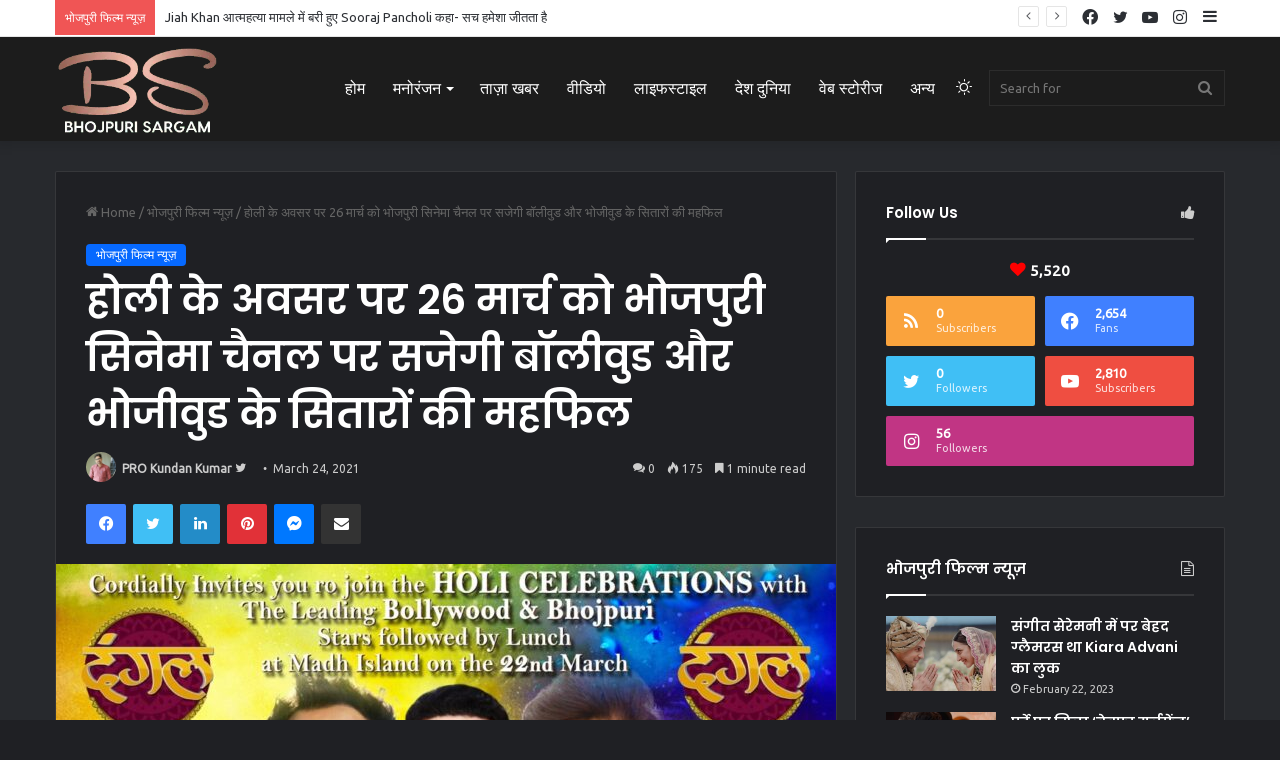

--- FILE ---
content_type: text/html; charset=UTF-8
request_url: https://www.bhojpurisargam.com/bollywood-and-bhojivud-stars-will-be-hosted-on-bhojpuri-cinema-channel-on-26th-march-on-the-occasion-of-holi/
body_size: 49691
content:
<!DOCTYPE html>
<html lang="en-US" class="dark-skin" data-skin="dark" prefix="og: https://ogp.me/ns#">
<head>
	<meta charset="UTF-8" />
	<link rel="profile" href="https://gmpg.org/xfn/11" />
	
<meta http-equiv='x-dns-prefetch-control' content='on'>
<link rel='dns-prefetch' href='//cdnjs.cloudflare.com' />
<link rel='dns-prefetch' href='//ajax.googleapis.com' />
<link rel='dns-prefetch' href='//fonts.googleapis.com' />
<link rel='dns-prefetch' href='//fonts.gstatic.com' />
<link rel='dns-prefetch' href='//s.gravatar.com' />
<link rel='dns-prefetch' href='//www.google-analytics.com' />
<link rel='preload' as='script' href='https://ajax.googleapis.com/ajax/libs/webfont/1/webfont.js'>
	<style>img:is([sizes="auto" i], [sizes^="auto," i]) { contain-intrinsic-size: 3000px 1500px }</style>
	
<!-- Search Engine Optimization by Rank Math PRO - https://rankmath.com/ -->
<title>होली के अवसर पर 26 मार्च को भोजपुरी सिनेमा चैनल पर सजेगी बॉलीवुड और भोजीवुड के सितारों की महफिल</title>
<meta name="description" content="होली के अवसर पर 26 मार्च को भोजपुरी सिनेमा चैनल पर सजेगी बॉलीवुड और भोजीवुड के सितारों की महफिल Bollywood and Bhojivud stars will be hosted on Bhojpuri cinema channel on 26th March on the occasion of Holi"/>
<meta name="robots" content="follow, index, max-snippet:-1, max-video-preview:-1, max-image-preview:large"/>
<link rel="canonical" href="https://www.bhojpurisargam.com/bollywood-and-bhojivud-stars-will-be-hosted-on-bhojpuri-cinema-channel-on-26th-march-on-the-occasion-of-holi/" />
<meta property="og:locale" content="en_US" />
<meta property="og:type" content="article" />
<meta property="og:title" content="होली के अवसर पर 26 मार्च को भोजपुरी सिनेमा चैनल पर सजेगी बॉलीवुड और भोजीवुड के सितारों की महफिल" />
<meta property="og:description" content="होली के अवसर पर 26 मार्च को भोजपुरी सिनेमा चैनल पर सजेगी बॉलीवुड और भोजीवुड के सितारों की महफिल Bollywood and Bhojivud stars will be hosted on Bhojpuri cinema channel on 26th March on the occasion of Holi" />
<meta property="og:url" content="https://www.bhojpurisargam.com/bollywood-and-bhojivud-stars-will-be-hosted-on-bhojpuri-cinema-channel-on-26th-march-on-the-occasion-of-holi/" />
<meta property="og:site_name" content="BhojPuri Sargam" />
<meta property="article:publisher" content="https://www.facebook.com/bhojpurisargam" />
<meta property="article:author" content="https://www.facebook.com/kundan.kumar.3760" />
<meta property="article:tag" content="Bhojpuri cinema channel" />
<meta property="article:tag" content="Bollywood and Bhojivud" />
<meta property="article:tag" content="Holi 2021" />
<meta property="article:section" content="भोजपुरी फिल्म न्यूज़" />
<meta property="og:updated_time" content="2023-05-08T16:58:32+00:00" />
<meta property="og:image" content="https://www.bhojpurisargam.com/wp-content/uploads/2021/03/Bollywood-and-Bhojivud-stars-will-be-hosted-on-Bhojpuri-cinema-channel-on-26th-March-on-the-occasion-of-Holi.jpg" />
<meta property="og:image:secure_url" content="https://www.bhojpurisargam.com/wp-content/uploads/2021/03/Bollywood-and-Bhojivud-stars-will-be-hosted-on-Bhojpuri-cinema-channel-on-26th-March-on-the-occasion-of-Holi.jpg" />
<meta property="og:image:width" content="1280" />
<meta property="og:image:height" content="906" />
<meta property="og:image:alt" content="Bollywood and Bhojivud stars will be hosted on Bhojpuri cinema channel on 26th March on the occasion of Holi" />
<meta property="og:image:type" content="image/jpeg" />
<meta property="article:published_time" content="2021-03-24T09:20:06+00:00" />
<meta property="article:modified_time" content="2023-05-08T16:58:32+00:00" />
<meta name="twitter:card" content="summary_large_image" />
<meta name="twitter:title" content="होली के अवसर पर 26 मार्च को भोजपुरी सिनेमा चैनल पर सजेगी बॉलीवुड और भोजीवुड के सितारों की महफिल" />
<meta name="twitter:description" content="होली के अवसर पर 26 मार्च को भोजपुरी सिनेमा चैनल पर सजेगी बॉलीवुड और भोजीवुड के सितारों की महफिल Bollywood and Bhojivud stars will be hosted on Bhojpuri cinema channel on 26th March on the occasion of Holi" />
<meta name="twitter:site" content="@sargambhojpuri" />
<meta name="twitter:creator" content="@ProKundan" />
<meta name="twitter:image" content="https://www.bhojpurisargam.com/wp-content/uploads/2021/03/Bollywood-and-Bhojivud-stars-will-be-hosted-on-Bhojpuri-cinema-channel-on-26th-March-on-the-occasion-of-Holi.jpg" />
<meta name="twitter:label1" content="Written by" />
<meta name="twitter:data1" content="PRO Kundan Kumar" />
<meta name="twitter:label2" content="Time to read" />
<meta name="twitter:data2" content="2 minutes" />
<script type="application/ld+json" class="rank-math-schema-pro">{"@context":"https://schema.org","@graph":[{"@type":"Organization","@id":"https://www.bhojpurisargam.com/#organization","name":"BHOJPURI SARGAM","url":"https://www.bhojpurisargam.com","sameAs":["https://www.facebook.com/bhojpurisargam","https://twitter.com/sargambhojpuri"],"logo":{"@type":"ImageObject","@id":"https://www.bhojpurisargam.com/#logo","url":"https://www.bhojpurisargam.com/wp-content/uploads/2022/09/bs-scaled.jpg","contentUrl":"https://www.bhojpurisargam.com/wp-content/uploads/2022/09/bs-scaled.jpg","caption":"BHOJPURI SARGAM","inLanguage":"en-US","width":"2134","height":"2560"}},{"@type":"WebSite","@id":"https://www.bhojpurisargam.com/#website","url":"https://www.bhojpurisargam.com","name":"BHOJPURI SARGAM","publisher":{"@id":"https://www.bhojpurisargam.com/#organization"},"inLanguage":"en-US"},{"@type":"ImageObject","@id":"https://www.bhojpurisargam.com/wp-content/uploads/2021/03/Bollywood-and-Bhojivud-stars-will-be-hosted-on-Bhojpuri-cinema-channel-on-26th-March-on-the-occasion-of-Holi.jpg","url":"https://www.bhojpurisargam.com/wp-content/uploads/2021/03/Bollywood-and-Bhojivud-stars-will-be-hosted-on-Bhojpuri-cinema-channel-on-26th-March-on-the-occasion-of-Holi.jpg","width":"1280","height":"906","caption":"Bollywood and Bhojivud stars will be hosted on Bhojpuri cinema channel on 26th March on the occasion of Holi","inLanguage":"en-US"},{"@type":"WebPage","@id":"https://www.bhojpurisargam.com/bollywood-and-bhojivud-stars-will-be-hosted-on-bhojpuri-cinema-channel-on-26th-march-on-the-occasion-of-holi/#webpage","url":"https://www.bhojpurisargam.com/bollywood-and-bhojivud-stars-will-be-hosted-on-bhojpuri-cinema-channel-on-26th-march-on-the-occasion-of-holi/","name":"\u0939\u094b\u0932\u0940 \u0915\u0947 \u0905\u0935\u0938\u0930 \u092a\u0930 26 \u092e\u093e\u0930\u094d\u091a \u0915\u094b \u092d\u094b\u091c\u092a\u0941\u0930\u0940 \u0938\u093f\u0928\u0947\u092e\u093e \u091a\u0948\u0928\u0932 \u092a\u0930 \u0938\u091c\u0947\u0917\u0940 \u092c\u0949\u0932\u0940\u0935\u0941\u0921 \u0914\u0930 \u092d\u094b\u091c\u0940\u0935\u0941\u0921 \u0915\u0947 \u0938\u093f\u0924\u093e\u0930\u094b\u0902 \u0915\u0940 \u092e\u0939\u092b\u093f\u0932","datePublished":"2021-03-24T09:20:06+00:00","dateModified":"2023-05-08T16:58:32+00:00","isPartOf":{"@id":"https://www.bhojpurisargam.com/#website"},"primaryImageOfPage":{"@id":"https://www.bhojpurisargam.com/wp-content/uploads/2021/03/Bollywood-and-Bhojivud-stars-will-be-hosted-on-Bhojpuri-cinema-channel-on-26th-March-on-the-occasion-of-Holi.jpg"},"inLanguage":"en-US"},{"@type":"Person","@id":"https://www.bhojpurisargam.com/author/prokundan/","name":"PRO Kundan Kumar","description":"Freelance PR ( Publicity, Promotion, Press Conference, Press Release, Out Door Promotion, Celebrity Management, Complete Media Solution etc....)","url":"https://www.bhojpurisargam.com/author/prokundan/","image":{"@type":"ImageObject","@id":"https://secure.gravatar.com/avatar/0ad7576710c6d4ea43b82067b2cda423?s=96&amp;d=mm&amp;r=g","url":"https://secure.gravatar.com/avatar/0ad7576710c6d4ea43b82067b2cda423?s=96&amp;d=mm&amp;r=g","caption":"PRO Kundan Kumar","inLanguage":"en-US"},"sameAs":["https://www.facebook.com/kundan.kumar.3760","https://twitter.com/https://twitter.com/ProKundan"],"worksFor":{"@id":"https://www.bhojpurisargam.com/#organization"}},{"@type":"BlogPosting","headline":"\u0939\u094b\u0932\u0940 \u0915\u0947 \u0905\u0935\u0938\u0930 \u092a\u0930 26 \u092e\u093e\u0930\u094d\u091a \u0915\u094b \u092d\u094b\u091c\u092a\u0941\u0930\u0940 \u0938\u093f\u0928\u0947\u092e\u093e \u091a\u0948\u0928\u0932 \u092a\u0930 \u0938\u091c\u0947\u0917\u0940 \u092c\u0949\u0932\u0940\u0935\u0941\u0921 \u0914\u0930 \u092d\u094b\u091c\u0940\u0935\u0941\u0921 \u0915\u0947 \u0938\u093f\u0924\u093e\u0930\u094b\u0902 \u0915\u0940 \u092e\u0939\u092b\u093f\u0932","keywords":"\u0939\u094b\u0932\u0940 \u0915\u0947 \u0905\u0935\u0938\u0930 \u092a\u0930 26 \u092e\u093e\u0930\u094d\u091a \u0915\u094b \u092d\u094b\u091c\u092a\u0941\u0930\u0940 \u0938\u093f\u0928\u0947\u092e\u093e \u091a\u0948\u0928\u0932 \u092a\u0930 \u0938\u091c\u0947\u0917\u0940 \u092c\u0949\u0932\u0940\u0935\u0941\u0921 \u0914\u0930 \u092d\u094b\u091c\u0940\u0935\u0941\u0921 \u0915\u0947 \u0938\u093f\u0924\u093e\u0930\u094b\u0902 \u0915\u0940 \u092e\u0939\u092b\u093f\u0932","datePublished":"2021-03-24T09:20:06+00:00","dateModified":"2023-05-08T16:58:32+00:00","author":{"@id":"https://www.bhojpurisargam.com/author/prokundan/","name":"PRO Kundan Kumar"},"publisher":{"@id":"https://www.bhojpurisargam.com/#organization"},"description":"\u0939\u094b\u0932\u0940 \u0915\u0947 \u0905\u0935\u0938\u0930 \u092a\u0930 26 \u092e\u093e\u0930\u094d\u091a \u0915\u094b \u092d\u094b\u091c\u092a\u0941\u0930\u0940 \u0938\u093f\u0928\u0947\u092e\u093e \u091a\u0948\u0928\u0932 \u092a\u0930 \u0938\u091c\u0947\u0917\u0940 \u092c\u0949\u0932\u0940\u0935\u0941\u0921 \u0914\u0930 \u092d\u094b\u091c\u0940\u0935\u0941\u0921 \u0915\u0947 \u0938\u093f\u0924\u093e\u0930\u094b\u0902 \u0915\u0940 \u092e\u0939\u092b\u093f\u0932 Bollywood and Bhojivud stars will be hosted on Bhojpuri cinema channel on 26th March on the occasion of Holi","name":"\u0939\u094b\u0932\u0940 \u0915\u0947 \u0905\u0935\u0938\u0930 \u092a\u0930 26 \u092e\u093e\u0930\u094d\u091a \u0915\u094b \u092d\u094b\u091c\u092a\u0941\u0930\u0940 \u0938\u093f\u0928\u0947\u092e\u093e \u091a\u0948\u0928\u0932 \u092a\u0930 \u0938\u091c\u0947\u0917\u0940 \u092c\u0949\u0932\u0940\u0935\u0941\u0921 \u0914\u0930 \u092d\u094b\u091c\u0940\u0935\u0941\u0921 \u0915\u0947 \u0938\u093f\u0924\u093e\u0930\u094b\u0902 \u0915\u0940 \u092e\u0939\u092b\u093f\u0932","@id":"https://www.bhojpurisargam.com/bollywood-and-bhojivud-stars-will-be-hosted-on-bhojpuri-cinema-channel-on-26th-march-on-the-occasion-of-holi/#richSnippet","isPartOf":{"@id":"https://www.bhojpurisargam.com/bollywood-and-bhojivud-stars-will-be-hosted-on-bhojpuri-cinema-channel-on-26th-march-on-the-occasion-of-holi/#webpage"},"image":{"@id":"https://www.bhojpurisargam.com/wp-content/uploads/2021/03/Bollywood-and-Bhojivud-stars-will-be-hosted-on-Bhojpuri-cinema-channel-on-26th-March-on-the-occasion-of-Holi.jpg"},"inLanguage":"en-US","mainEntityOfPage":{"@id":"https://www.bhojpurisargam.com/bollywood-and-bhojivud-stars-will-be-hosted-on-bhojpuri-cinema-channel-on-26th-march-on-the-occasion-of-holi/#webpage"}}]}</script>
<!-- /Rank Math WordPress SEO plugin -->

<link rel='dns-prefetch' href='//www.googletagmanager.com' />
<link rel='dns-prefetch' href='//pagead2.googlesyndication.com' />
<link rel="alternate" type="application/rss+xml" title="BhojPuri Sargam &raquo; Feed" href="https://www.bhojpurisargam.com/feed/" />
<link rel="alternate" type="application/rss+xml" title="BhojPuri Sargam &raquo; Comments Feed" href="https://www.bhojpurisargam.com/comments/feed/" />
		<script type="text/javascript">try{if("undefined"!=typeof localStorage){var tieSkin=localStorage.getItem("tie-skin"),html=document.getElementsByTagName("html")[0].classList,htmlSkin="light";if(html.contains("dark-skin")&&(htmlSkin="dark"),null!=tieSkin&&tieSkin!=htmlSkin){html.add("tie-skin-inverted");var tieSkinInverted=!0}"dark"==tieSkin?html.add("dark-skin"):"light"==tieSkin&&html.remove("dark-skin")}}catch(t){console.log(t)}</script>
		<link rel="alternate" type="application/rss+xml" title="BhojPuri Sargam &raquo; होली के अवसर पर 26 मार्च को भोजपुरी सिनेमा चैनल पर सजेगी बॉलीवुड और भोजीवुड के सितारों की महफिल Comments Feed" href="https://www.bhojpurisargam.com/bollywood-and-bhojivud-stars-will-be-hosted-on-bhojpuri-cinema-channel-on-26th-march-on-the-occasion-of-holi/feed/" />

		<style type="text/css">
			:root{
			
					--main-nav-background: #1f2024;
					--main-nav-secondry-background: rgba(0,0,0,0.2);
					--main-nav-primary-color: #0088ff;
					--main-nav-contrast-primary-color: #FFFFFF;
					--main-nav-text-color: #FFFFFF;
					--main-nav-secondry-text-color: rgba(225,255,255,0.5);
					--main-nav-main-border-color: rgba(255,255,255,0.07);
					--main-nav-secondry-border-color: rgba(255,255,255,0.04);
				
			}
		</style>
	<link rel="alternate" type="application/rss+xml" title="BhojPuri Sargam &raquo; Stories Feed" href="https://www.bhojpurisargam.com/web-stories/feed/"><meta name="viewport" content="width=device-width, initial-scale=1.0" /><script type="text/javascript">
/* <![CDATA[ */
window._wpemojiSettings = {"baseUrl":"https:\/\/s.w.org\/images\/core\/emoji\/15.0.3\/72x72\/","ext":".png","svgUrl":"https:\/\/s.w.org\/images\/core\/emoji\/15.0.3\/svg\/","svgExt":".svg","source":{"concatemoji":"https:\/\/www.bhojpurisargam.com\/wp-includes\/js\/wp-emoji-release.min.js?ver=6.7.4"}};
/*! This file is auto-generated */
!function(i,n){var o,s,e;function c(e){try{var t={supportTests:e,timestamp:(new Date).valueOf()};sessionStorage.setItem(o,JSON.stringify(t))}catch(e){}}function p(e,t,n){e.clearRect(0,0,e.canvas.width,e.canvas.height),e.fillText(t,0,0);var t=new Uint32Array(e.getImageData(0,0,e.canvas.width,e.canvas.height).data),r=(e.clearRect(0,0,e.canvas.width,e.canvas.height),e.fillText(n,0,0),new Uint32Array(e.getImageData(0,0,e.canvas.width,e.canvas.height).data));return t.every(function(e,t){return e===r[t]})}function u(e,t,n){switch(t){case"flag":return n(e,"\ud83c\udff3\ufe0f\u200d\u26a7\ufe0f","\ud83c\udff3\ufe0f\u200b\u26a7\ufe0f")?!1:!n(e,"\ud83c\uddfa\ud83c\uddf3","\ud83c\uddfa\u200b\ud83c\uddf3")&&!n(e,"\ud83c\udff4\udb40\udc67\udb40\udc62\udb40\udc65\udb40\udc6e\udb40\udc67\udb40\udc7f","\ud83c\udff4\u200b\udb40\udc67\u200b\udb40\udc62\u200b\udb40\udc65\u200b\udb40\udc6e\u200b\udb40\udc67\u200b\udb40\udc7f");case"emoji":return!n(e,"\ud83d\udc26\u200d\u2b1b","\ud83d\udc26\u200b\u2b1b")}return!1}function f(e,t,n){var r="undefined"!=typeof WorkerGlobalScope&&self instanceof WorkerGlobalScope?new OffscreenCanvas(300,150):i.createElement("canvas"),a=r.getContext("2d",{willReadFrequently:!0}),o=(a.textBaseline="top",a.font="600 32px Arial",{});return e.forEach(function(e){o[e]=t(a,e,n)}),o}function t(e){var t=i.createElement("script");t.src=e,t.defer=!0,i.head.appendChild(t)}"undefined"!=typeof Promise&&(o="wpEmojiSettingsSupports",s=["flag","emoji"],n.supports={everything:!0,everythingExceptFlag:!0},e=new Promise(function(e){i.addEventListener("DOMContentLoaded",e,{once:!0})}),new Promise(function(t){var n=function(){try{var e=JSON.parse(sessionStorage.getItem(o));if("object"==typeof e&&"number"==typeof e.timestamp&&(new Date).valueOf()<e.timestamp+604800&&"object"==typeof e.supportTests)return e.supportTests}catch(e){}return null}();if(!n){if("undefined"!=typeof Worker&&"undefined"!=typeof OffscreenCanvas&&"undefined"!=typeof URL&&URL.createObjectURL&&"undefined"!=typeof Blob)try{var e="postMessage("+f.toString()+"("+[JSON.stringify(s),u.toString(),p.toString()].join(",")+"));",r=new Blob([e],{type:"text/javascript"}),a=new Worker(URL.createObjectURL(r),{name:"wpTestEmojiSupports"});return void(a.onmessage=function(e){c(n=e.data),a.terminate(),t(n)})}catch(e){}c(n=f(s,u,p))}t(n)}).then(function(e){for(var t in e)n.supports[t]=e[t],n.supports.everything=n.supports.everything&&n.supports[t],"flag"!==t&&(n.supports.everythingExceptFlag=n.supports.everythingExceptFlag&&n.supports[t]);n.supports.everythingExceptFlag=n.supports.everythingExceptFlag&&!n.supports.flag,n.DOMReady=!1,n.readyCallback=function(){n.DOMReady=!0}}).then(function(){return e}).then(function(){var e;n.supports.everything||(n.readyCallback(),(e=n.source||{}).concatemoji?t(e.concatemoji):e.wpemoji&&e.twemoji&&(t(e.twemoji),t(e.wpemoji)))}))}((window,document),window._wpemojiSettings);
/* ]]> */
</script>
<style id='wp-emoji-styles-inline-css' type='text/css'>

	img.wp-smiley, img.emoji {
		display: inline !important;
		border: none !important;
		box-shadow: none !important;
		height: 1em !important;
		width: 1em !important;
		margin: 0 0.07em !important;
		vertical-align: -0.1em !important;
		background: none !important;
		padding: 0 !important;
	}
</style>
<link rel='stylesheet' id='wp-block-library-css' href='https://www.bhojpurisargam.com/wp-includes/css/dist/block-library/style.min.css?ver=6.7.4' type='text/css' media='all' />
<style id='wp-block-library-theme-inline-css' type='text/css'>
.wp-block-audio :where(figcaption){color:#555;font-size:13px;text-align:center}.is-dark-theme .wp-block-audio :where(figcaption){color:#ffffffa6}.wp-block-audio{margin:0 0 1em}.wp-block-code{border:1px solid #ccc;border-radius:4px;font-family:Menlo,Consolas,monaco,monospace;padding:.8em 1em}.wp-block-embed :where(figcaption){color:#555;font-size:13px;text-align:center}.is-dark-theme .wp-block-embed :where(figcaption){color:#ffffffa6}.wp-block-embed{margin:0 0 1em}.blocks-gallery-caption{color:#555;font-size:13px;text-align:center}.is-dark-theme .blocks-gallery-caption{color:#ffffffa6}:root :where(.wp-block-image figcaption){color:#555;font-size:13px;text-align:center}.is-dark-theme :root :where(.wp-block-image figcaption){color:#ffffffa6}.wp-block-image{margin:0 0 1em}.wp-block-pullquote{border-bottom:4px solid;border-top:4px solid;color:currentColor;margin-bottom:1.75em}.wp-block-pullquote cite,.wp-block-pullquote footer,.wp-block-pullquote__citation{color:currentColor;font-size:.8125em;font-style:normal;text-transform:uppercase}.wp-block-quote{border-left:.25em solid;margin:0 0 1.75em;padding-left:1em}.wp-block-quote cite,.wp-block-quote footer{color:currentColor;font-size:.8125em;font-style:normal;position:relative}.wp-block-quote:where(.has-text-align-right){border-left:none;border-right:.25em solid;padding-left:0;padding-right:1em}.wp-block-quote:where(.has-text-align-center){border:none;padding-left:0}.wp-block-quote.is-large,.wp-block-quote.is-style-large,.wp-block-quote:where(.is-style-plain){border:none}.wp-block-search .wp-block-search__label{font-weight:700}.wp-block-search__button{border:1px solid #ccc;padding:.375em .625em}:where(.wp-block-group.has-background){padding:1.25em 2.375em}.wp-block-separator.has-css-opacity{opacity:.4}.wp-block-separator{border:none;border-bottom:2px solid;margin-left:auto;margin-right:auto}.wp-block-separator.has-alpha-channel-opacity{opacity:1}.wp-block-separator:not(.is-style-wide):not(.is-style-dots){width:100px}.wp-block-separator.has-background:not(.is-style-dots){border-bottom:none;height:1px}.wp-block-separator.has-background:not(.is-style-wide):not(.is-style-dots){height:2px}.wp-block-table{margin:0 0 1em}.wp-block-table td,.wp-block-table th{word-break:normal}.wp-block-table :where(figcaption){color:#555;font-size:13px;text-align:center}.is-dark-theme .wp-block-table :where(figcaption){color:#ffffffa6}.wp-block-video :where(figcaption){color:#555;font-size:13px;text-align:center}.is-dark-theme .wp-block-video :where(figcaption){color:#ffffffa6}.wp-block-video{margin:0 0 1em}:root :where(.wp-block-template-part.has-background){margin-bottom:0;margin-top:0;padding:1.25em 2.375em}
</style>
<style id='classic-theme-styles-inline-css' type='text/css'>
/*! This file is auto-generated */
.wp-block-button__link{color:#fff;background-color:#32373c;border-radius:9999px;box-shadow:none;text-decoration:none;padding:calc(.667em + 2px) calc(1.333em + 2px);font-size:1.125em}.wp-block-file__button{background:#32373c;color:#fff;text-decoration:none}
</style>
<style id='global-styles-inline-css' type='text/css'>
:root{--wp--preset--aspect-ratio--square: 1;--wp--preset--aspect-ratio--4-3: 4/3;--wp--preset--aspect-ratio--3-4: 3/4;--wp--preset--aspect-ratio--3-2: 3/2;--wp--preset--aspect-ratio--2-3: 2/3;--wp--preset--aspect-ratio--16-9: 16/9;--wp--preset--aspect-ratio--9-16: 9/16;--wp--preset--color--black: #000000;--wp--preset--color--cyan-bluish-gray: #abb8c3;--wp--preset--color--white: #ffffff;--wp--preset--color--pale-pink: #f78da7;--wp--preset--color--vivid-red: #cf2e2e;--wp--preset--color--luminous-vivid-orange: #ff6900;--wp--preset--color--luminous-vivid-amber: #fcb900;--wp--preset--color--light-green-cyan: #7bdcb5;--wp--preset--color--vivid-green-cyan: #00d084;--wp--preset--color--pale-cyan-blue: #8ed1fc;--wp--preset--color--vivid-cyan-blue: #0693e3;--wp--preset--color--vivid-purple: #9b51e0;--wp--preset--gradient--vivid-cyan-blue-to-vivid-purple: linear-gradient(135deg,rgba(6,147,227,1) 0%,rgb(155,81,224) 100%);--wp--preset--gradient--light-green-cyan-to-vivid-green-cyan: linear-gradient(135deg,rgb(122,220,180) 0%,rgb(0,208,130) 100%);--wp--preset--gradient--luminous-vivid-amber-to-luminous-vivid-orange: linear-gradient(135deg,rgba(252,185,0,1) 0%,rgba(255,105,0,1) 100%);--wp--preset--gradient--luminous-vivid-orange-to-vivid-red: linear-gradient(135deg,rgba(255,105,0,1) 0%,rgb(207,46,46) 100%);--wp--preset--gradient--very-light-gray-to-cyan-bluish-gray: linear-gradient(135deg,rgb(238,238,238) 0%,rgb(169,184,195) 100%);--wp--preset--gradient--cool-to-warm-spectrum: linear-gradient(135deg,rgb(74,234,220) 0%,rgb(151,120,209) 20%,rgb(207,42,186) 40%,rgb(238,44,130) 60%,rgb(251,105,98) 80%,rgb(254,248,76) 100%);--wp--preset--gradient--blush-light-purple: linear-gradient(135deg,rgb(255,206,236) 0%,rgb(152,150,240) 100%);--wp--preset--gradient--blush-bordeaux: linear-gradient(135deg,rgb(254,205,165) 0%,rgb(254,45,45) 50%,rgb(107,0,62) 100%);--wp--preset--gradient--luminous-dusk: linear-gradient(135deg,rgb(255,203,112) 0%,rgb(199,81,192) 50%,rgb(65,88,208) 100%);--wp--preset--gradient--pale-ocean: linear-gradient(135deg,rgb(255,245,203) 0%,rgb(182,227,212) 50%,rgb(51,167,181) 100%);--wp--preset--gradient--electric-grass: linear-gradient(135deg,rgb(202,248,128) 0%,rgb(113,206,126) 100%);--wp--preset--gradient--midnight: linear-gradient(135deg,rgb(2,3,129) 0%,rgb(40,116,252) 100%);--wp--preset--font-size--small: 13px;--wp--preset--font-size--medium: 20px;--wp--preset--font-size--large: 36px;--wp--preset--font-size--x-large: 42px;--wp--preset--spacing--20: 0.44rem;--wp--preset--spacing--30: 0.67rem;--wp--preset--spacing--40: 1rem;--wp--preset--spacing--50: 1.5rem;--wp--preset--spacing--60: 2.25rem;--wp--preset--spacing--70: 3.38rem;--wp--preset--spacing--80: 5.06rem;--wp--preset--shadow--natural: 6px 6px 9px rgba(0, 0, 0, 0.2);--wp--preset--shadow--deep: 12px 12px 50px rgba(0, 0, 0, 0.4);--wp--preset--shadow--sharp: 6px 6px 0px rgba(0, 0, 0, 0.2);--wp--preset--shadow--outlined: 6px 6px 0px -3px rgba(255, 255, 255, 1), 6px 6px rgba(0, 0, 0, 1);--wp--preset--shadow--crisp: 6px 6px 0px rgba(0, 0, 0, 1);}:where(.is-layout-flex){gap: 0.5em;}:where(.is-layout-grid){gap: 0.5em;}body .is-layout-flex{display: flex;}.is-layout-flex{flex-wrap: wrap;align-items: center;}.is-layout-flex > :is(*, div){margin: 0;}body .is-layout-grid{display: grid;}.is-layout-grid > :is(*, div){margin: 0;}:where(.wp-block-columns.is-layout-flex){gap: 2em;}:where(.wp-block-columns.is-layout-grid){gap: 2em;}:where(.wp-block-post-template.is-layout-flex){gap: 1.25em;}:where(.wp-block-post-template.is-layout-grid){gap: 1.25em;}.has-black-color{color: var(--wp--preset--color--black) !important;}.has-cyan-bluish-gray-color{color: var(--wp--preset--color--cyan-bluish-gray) !important;}.has-white-color{color: var(--wp--preset--color--white) !important;}.has-pale-pink-color{color: var(--wp--preset--color--pale-pink) !important;}.has-vivid-red-color{color: var(--wp--preset--color--vivid-red) !important;}.has-luminous-vivid-orange-color{color: var(--wp--preset--color--luminous-vivid-orange) !important;}.has-luminous-vivid-amber-color{color: var(--wp--preset--color--luminous-vivid-amber) !important;}.has-light-green-cyan-color{color: var(--wp--preset--color--light-green-cyan) !important;}.has-vivid-green-cyan-color{color: var(--wp--preset--color--vivid-green-cyan) !important;}.has-pale-cyan-blue-color{color: var(--wp--preset--color--pale-cyan-blue) !important;}.has-vivid-cyan-blue-color{color: var(--wp--preset--color--vivid-cyan-blue) !important;}.has-vivid-purple-color{color: var(--wp--preset--color--vivid-purple) !important;}.has-black-background-color{background-color: var(--wp--preset--color--black) !important;}.has-cyan-bluish-gray-background-color{background-color: var(--wp--preset--color--cyan-bluish-gray) !important;}.has-white-background-color{background-color: var(--wp--preset--color--white) !important;}.has-pale-pink-background-color{background-color: var(--wp--preset--color--pale-pink) !important;}.has-vivid-red-background-color{background-color: var(--wp--preset--color--vivid-red) !important;}.has-luminous-vivid-orange-background-color{background-color: var(--wp--preset--color--luminous-vivid-orange) !important;}.has-luminous-vivid-amber-background-color{background-color: var(--wp--preset--color--luminous-vivid-amber) !important;}.has-light-green-cyan-background-color{background-color: var(--wp--preset--color--light-green-cyan) !important;}.has-vivid-green-cyan-background-color{background-color: var(--wp--preset--color--vivid-green-cyan) !important;}.has-pale-cyan-blue-background-color{background-color: var(--wp--preset--color--pale-cyan-blue) !important;}.has-vivid-cyan-blue-background-color{background-color: var(--wp--preset--color--vivid-cyan-blue) !important;}.has-vivid-purple-background-color{background-color: var(--wp--preset--color--vivid-purple) !important;}.has-black-border-color{border-color: var(--wp--preset--color--black) !important;}.has-cyan-bluish-gray-border-color{border-color: var(--wp--preset--color--cyan-bluish-gray) !important;}.has-white-border-color{border-color: var(--wp--preset--color--white) !important;}.has-pale-pink-border-color{border-color: var(--wp--preset--color--pale-pink) !important;}.has-vivid-red-border-color{border-color: var(--wp--preset--color--vivid-red) !important;}.has-luminous-vivid-orange-border-color{border-color: var(--wp--preset--color--luminous-vivid-orange) !important;}.has-luminous-vivid-amber-border-color{border-color: var(--wp--preset--color--luminous-vivid-amber) !important;}.has-light-green-cyan-border-color{border-color: var(--wp--preset--color--light-green-cyan) !important;}.has-vivid-green-cyan-border-color{border-color: var(--wp--preset--color--vivid-green-cyan) !important;}.has-pale-cyan-blue-border-color{border-color: var(--wp--preset--color--pale-cyan-blue) !important;}.has-vivid-cyan-blue-border-color{border-color: var(--wp--preset--color--vivid-cyan-blue) !important;}.has-vivid-purple-border-color{border-color: var(--wp--preset--color--vivid-purple) !important;}.has-vivid-cyan-blue-to-vivid-purple-gradient-background{background: var(--wp--preset--gradient--vivid-cyan-blue-to-vivid-purple) !important;}.has-light-green-cyan-to-vivid-green-cyan-gradient-background{background: var(--wp--preset--gradient--light-green-cyan-to-vivid-green-cyan) !important;}.has-luminous-vivid-amber-to-luminous-vivid-orange-gradient-background{background: var(--wp--preset--gradient--luminous-vivid-amber-to-luminous-vivid-orange) !important;}.has-luminous-vivid-orange-to-vivid-red-gradient-background{background: var(--wp--preset--gradient--luminous-vivid-orange-to-vivid-red) !important;}.has-very-light-gray-to-cyan-bluish-gray-gradient-background{background: var(--wp--preset--gradient--very-light-gray-to-cyan-bluish-gray) !important;}.has-cool-to-warm-spectrum-gradient-background{background: var(--wp--preset--gradient--cool-to-warm-spectrum) !important;}.has-blush-light-purple-gradient-background{background: var(--wp--preset--gradient--blush-light-purple) !important;}.has-blush-bordeaux-gradient-background{background: var(--wp--preset--gradient--blush-bordeaux) !important;}.has-luminous-dusk-gradient-background{background: var(--wp--preset--gradient--luminous-dusk) !important;}.has-pale-ocean-gradient-background{background: var(--wp--preset--gradient--pale-ocean) !important;}.has-electric-grass-gradient-background{background: var(--wp--preset--gradient--electric-grass) !important;}.has-midnight-gradient-background{background: var(--wp--preset--gradient--midnight) !important;}.has-small-font-size{font-size: var(--wp--preset--font-size--small) !important;}.has-medium-font-size{font-size: var(--wp--preset--font-size--medium) !important;}.has-large-font-size{font-size: var(--wp--preset--font-size--large) !important;}.has-x-large-font-size{font-size: var(--wp--preset--font-size--x-large) !important;}
:where(.wp-block-post-template.is-layout-flex){gap: 1.25em;}:where(.wp-block-post-template.is-layout-grid){gap: 1.25em;}
:where(.wp-block-columns.is-layout-flex){gap: 2em;}:where(.wp-block-columns.is-layout-grid){gap: 2em;}
:root :where(.wp-block-pullquote){font-size: 1.5em;line-height: 1.6;}
</style>
<link rel='stylesheet' id='fontawesome-five-css-css' href='https://www.bhojpurisargam.com/wp-content/plugins/accesspress-social-counter/css/fontawesome-all.css?ver=1.9.2' type='text/css' media='all' />
<link rel='stylesheet' id='apsc-frontend-css-css' href='https://www.bhojpurisargam.com/wp-content/plugins/accesspress-social-counter/css/frontend.css?ver=1.9.2' type='text/css' media='all' />
<link rel='stylesheet' id='bwg_fonts-css' href='https://www.bhojpurisargam.com/wp-content/plugins/photo-gallery/css/bwg-fonts/fonts.css?ver=0.0.1' type='text/css' media='all' />
<link rel='stylesheet' id='sumoselect-css' href='https://www.bhojpurisargam.com/wp-content/plugins/photo-gallery/css/sumoselect.min.css?ver=3.4.6' type='text/css' media='all' />
<link rel='stylesheet' id='mCustomScrollbar-css' href='https://www.bhojpurisargam.com/wp-content/plugins/photo-gallery/css/jquery.mCustomScrollbar.min.css?ver=3.1.5' type='text/css' media='all' />
<link rel='stylesheet' id='bwg_googlefonts-css' href='https://fonts.googleapis.com/css?family=Ubuntu&#038;subset=greek,latin,greek-ext,vietnamese,cyrillic-ext,latin-ext,cyrillic' type='text/css' media='all' />
<link rel='stylesheet' id='bwg_frontend-css' href='https://www.bhojpurisargam.com/wp-content/plugins/photo-gallery/css/styles.min.css?ver=1.8.37' type='text/css' media='all' />
<link rel='stylesheet' id='taqyeem-buttons-style-css' href='https://www.bhojpurisargam.com/wp-content/plugins/taqyeem-buttons/assets/style.css?ver=6.7.4' type='text/css' media='all' />
<link rel='stylesheet' id='tie-css-base-css' href='https://www.bhojpurisargam.com/wp-content/themes/jannah/assets/css/base.min.css?ver=6.1.6' type='text/css' media='all' />
<link rel='stylesheet' id='tie-css-styles-css' href='https://www.bhojpurisargam.com/wp-content/themes/jannah/assets/css/style.min.css?ver=6.1.6' type='text/css' media='all' />
<link rel='stylesheet' id='tie-css-widgets-css' href='https://www.bhojpurisargam.com/wp-content/themes/jannah/assets/css/widgets.min.css?ver=6.1.6' type='text/css' media='all' />
<link rel='stylesheet' id='tie-css-helpers-css' href='https://www.bhojpurisargam.com/wp-content/themes/jannah/assets/css/helpers.min.css?ver=6.1.6' type='text/css' media='all' />
<link rel='stylesheet' id='tie-fontawesome5-css' href='https://www.bhojpurisargam.com/wp-content/themes/jannah/assets/css/fontawesome.css?ver=6.1.6' type='text/css' media='all' />
<link rel='stylesheet' id='tie-css-ilightbox-css' href='https://www.bhojpurisargam.com/wp-content/themes/jannah/assets/ilightbox/dark-skin/skin.css?ver=6.1.6' type='text/css' media='all' />
<link rel='stylesheet' id='tie-css-shortcodes-css' href='https://www.bhojpurisargam.com/wp-content/themes/jannah/assets/css/plugins/shortcodes.min.css?ver=6.1.6' type='text/css' media='all' />
<link rel='stylesheet' id='tie-css-single-css' href='https://www.bhojpurisargam.com/wp-content/themes/jannah/assets/css/single.min.css?ver=6.1.6' type='text/css' media='all' />
<link rel='stylesheet' id='tie-css-print-css' href='https://www.bhojpurisargam.com/wp-content/themes/jannah/assets/css/print.css?ver=6.1.6' type='text/css' media='print' />
<link rel='stylesheet' id='taqyeem-styles-css' href='https://www.bhojpurisargam.com/wp-content/themes/jannah/assets/css/plugins/taqyeem.min.css?ver=6.1.6' type='text/css' media='all' />
<style id='taqyeem-styles-inline-css' type='text/css'>
.wf-active .logo-text,.wf-active h1,.wf-active h2,.wf-active h3,.wf-active h4,.wf-active h5,.wf-active h6,.wf-active .the-subtitle{font-family: 'Poppins';}#main-nav .main-menu > ul > li > a{font-size: 16px;font-weight: 500;text-transform: uppercase;}#main-nav .main-menu > ul ul li a{font-size: 15px;font-weight: 500;}#main-nav,#main-nav .menu-sub-content,#main-nav .comp-sub-menu,#main-nav .guest-btn:not(:hover),#main-nav ul.cats-vertical li a.is-active,#main-nav ul.cats-vertical li a:hover,#autocomplete-suggestions.search-in-main-nav{background-color: #1c1c1c;}#main-nav{border-width: 0;}#theme-header #main-nav:not(.fixed-nav){bottom: 0;}#main-nav .icon-basecloud-bg:after{color: #1c1c1c;}#autocomplete-suggestions.search-in-main-nav{border-color: rgba(255,255,255,0.07);}.main-nav-boxed #main-nav .main-menu-wrapper{border-width: 0;}#theme-header:not(.main-nav-boxed) #main-nav,.main-nav-boxed .main-menu-wrapper{border-bottom-color:#e0a998 !important;border-right: 0 none;border-left : 0 none;}.main-nav-boxed #main-nav.fixed-nav{box-shadow: none;}.main-nav {--main-nav-primary-color: #cc6241;}#main-nav .mega-links-head:after,#main-nav .comp-sub-menu .button:hover,#main-nav .comp-sub-menu .checkout-button,#main-nav .cats-horizontal a.is-active,#main-nav .cats-horizontal a:hover,#autocomplete-suggestions.search-in-main-nav .button,#main-nav .spinner > div{background-color: #cc6241;}#main-nav .menu ul li:hover > a,#main-nav .menu ul li.current-menu-item:not(.mega-link-column) > a,#main-nav .components a:hover,#main-nav .components > li:hover > a,#main-nav #search-submit:hover,#main-nav .cats-vertical a.is-active,#main-nav .cats-vertical a:hover,#main-nav .mega-menu .post-meta a:hover,#main-nav .mega-menu .post-box-title a:hover,#autocomplete-suggestions.search-in-main-nav a:hover,#main-nav .spinner-circle:after{color: #cc6241;}#main-nav .menu > li.tie-current-menu > a,#main-nav .menu > li:hover > a,#main-nav .components .button:hover,#main-nav .comp-sub-menu .checkout-button,.theme-header #main-nav .mega-menu .cats-horizontal a.is-active,.theme-header #main-nav .mega-menu .cats-horizontal a:hover,#autocomplete-suggestions.search-in-main-nav a.button{color: #FFFFFF;}#main-nav .menu > li.tie-current-menu > a:before,#main-nav .menu > li:hover > a:before{border-top-color: #FFFFFF;}.main-nav-light #main-nav .menu-item-has-children li:hover > a:before,.main-nav-light #main-nav .mega-menu li:hover > a:before{border-left-color: #cc6241;}.rtl .main-nav-light #main-nav .menu-item-has-children li:hover > a:before,.rtl .main-nav-light #main-nav .mega-menu li:hover > a:before{border-right-color: #cc6241;border-left-color: transparent;}#autocomplete-suggestions.search-in-main-nav .button:hover,#main-nav .comp-sub-menu .checkout-button:hover{background-color: #ae4423;}.tie-cat-2,.tie-cat-item-2 > span{background-color:#e67e22 !important;color:#FFFFFF !important;}.tie-cat-2:after{border-top-color:#e67e22 !important;}.tie-cat-2:hover{background-color:#c86004 !important;}.tie-cat-2:hover:after{border-top-color:#c86004 !important;}.tie-cat-10,.tie-cat-item-10 > span{background-color:#2ecc71 !important;color:#FFFFFF !important;}.tie-cat-10:after{border-top-color:#2ecc71 !important;}.tie-cat-10:hover{background-color:#10ae53 !important;}.tie-cat-10:hover:after{border-top-color:#10ae53 !important;}.tie-cat-14,.tie-cat-item-14 > span{background-color:#9b59b6 !important;color:#FFFFFF !important;}.tie-cat-14:after{border-top-color:#9b59b6 !important;}.tie-cat-14:hover{background-color:#7d3b98 !important;}.tie-cat-14:hover:after{border-top-color:#7d3b98 !important;}.tie-cat-15,.tie-cat-item-15 > span{background-color:#34495e !important;color:#FFFFFF !important;}.tie-cat-15:after{border-top-color:#34495e !important;}.tie-cat-15:hover{background-color:#162b40 !important;}.tie-cat-15:hover:after{border-top-color:#162b40 !important;}.tie-cat-17,.tie-cat-item-17 > span{background-color:#795548 !important;color:#FFFFFF !important;}.tie-cat-17:after{border-top-color:#795548 !important;}.tie-cat-17:hover{background-color:#5b372a !important;}.tie-cat-17:hover:after{border-top-color:#5b372a !important;}.tie-cat-19,.tie-cat-item-19 > span{background-color:#4CAF50 !important;color:#FFFFFF !important;}.tie-cat-19:after{border-top-color:#4CAF50 !important;}.tie-cat-19:hover{background-color:#2e9132 !important;}.tie-cat-19:hover:after{border-top-color:#2e9132 !important;}@media (min-width: 1200px){.container{width: auto;}}.boxed-layout #tie-wrapper,.boxed-layout .fixed-nav{max-width: 1430px;}@media (min-width: 1400px){.container,.wide-next-prev-slider-wrapper .slider-main-container{max-width: 1400px;}}@media (max-width: 991px){.side-aside.dark-skin{background: #000000;background: -webkit-linear-gradient(135deg,#cc6241,#000000 );background: -moz-linear-gradient(135deg,#cc6241,#000000 );background: -o-linear-gradient(135deg,#cc6241,#000000 );background: linear-gradient(135deg,#000000,#cc6241 );}}.tie-insta-header {margin-bottom: 15px;}.tie-insta-avatar a {width: 70px;height: 70px;display: block;position: relative;float: left;margin-right: 15px;margin-bottom: 15px;}.tie-insta-avatar a:before {content: "";position: absolute;width: calc(100% + 6px);height: calc(100% + 6px);left: -3px;top: -3px;border-radius: 50%;background: #d6249f;background: radial-gradient(circle at 30% 107%,#fdf497 0%,#fdf497 5%,#fd5949 45%,#d6249f 60%,#285AEB 90%);}.tie-insta-avatar a:after {position: absolute;content: "";width: calc(100% + 3px);height: calc(100% + 3px);left: -2px;top: -2px;border-radius: 50%;background: #fff;}.dark-skin .tie-insta-avatar a:after {background: #27292d;}.tie-insta-avatar img {border-radius: 50%;position: relative;z-index: 2;transition: all 0.25s;}.tie-insta-avatar img:hover {box-shadow: 0px 0px 15px 0 #6b54c6;}.tie-insta-info {font-size: 1.3em;font-weight: bold;margin-bottom: 5px;}.web-stories-list{position: relative;z-index: 1;}.mag-box .web-stories-list {margin-bottom: 10px;margin-top: 10px;}.web-stories-list__story-poster:after {transition: opacity 0.2s;}.web-stories-list__story:hover .web-stories-list__story-poster:after {opacity: 0.6;}.web-stories-list.is-view-type-carousel .web-stories-list__story,.web-stories-list.is-view-type-grid .web-stories-list__story{min-width: 0 !important;}.is-view-type-circles.is-carousel .web-stories-list__inner-wrapper .web-stories-list__story:not(.visible){height: var(--ws-circle-size);overflow: hidden;}.web-stories-list-block.is-carousel .web-stories-list__story:not(.glider-slide){visibility: hidden;}.is-view-type-list .web-stories-list__inner-wrapper{display: flex;flex-wrap: wrap;}.is-view-type-list .web-stories-list__inner-wrapper > * {flex: 0 0 49%;margin: 0 0.5%;}@media (min-width: 676px) {.is-view-type-carousel .web-stories-list__carousel:not(.glider){height: 277px;}}
</style>
<script type="text/javascript" src="https://www.bhojpurisargam.com/wp-includes/js/jquery/jquery.min.js?ver=3.7.1" id="jquery-core-js"></script>
<script type="text/javascript" src="https://www.bhojpurisargam.com/wp-includes/js/jquery/jquery-migrate.min.js?ver=3.4.1" id="jquery-migrate-js"></script>
<script type="text/javascript" src="https://www.bhojpurisargam.com/wp-content/plugins/photo-gallery/js/jquery.sumoselect.min.js?ver=3.4.6" id="sumoselect-js"></script>
<script type="text/javascript" src="https://www.bhojpurisargam.com/wp-content/plugins/photo-gallery/js/tocca.min.js?ver=2.0.9" id="bwg_mobile-js"></script>
<script type="text/javascript" src="https://www.bhojpurisargam.com/wp-content/plugins/photo-gallery/js/jquery.mCustomScrollbar.concat.min.js?ver=3.1.5" id="mCustomScrollbar-js"></script>
<script type="text/javascript" src="https://www.bhojpurisargam.com/wp-content/plugins/photo-gallery/js/jquery.fullscreen.min.js?ver=0.6.0" id="jquery-fullscreen-js"></script>
<script type="text/javascript" id="bwg_frontend-js-extra">
/* <![CDATA[ */
var bwg_objectsL10n = {"bwg_field_required":"field is required.","bwg_mail_validation":"This is not a valid email address.","bwg_search_result":"There are no images matching your search.","bwg_select_tag":"Select Tag","bwg_order_by":"Order By","bwg_search":"Search","bwg_show_ecommerce":"Show Ecommerce","bwg_hide_ecommerce":"Hide Ecommerce","bwg_show_comments":"Show Comments","bwg_hide_comments":"Hide Comments","bwg_restore":"Restore","bwg_maximize":"Maximize","bwg_fullscreen":"Fullscreen","bwg_exit_fullscreen":"Exit Fullscreen","bwg_search_tag":"SEARCH...","bwg_tag_no_match":"No tags found","bwg_all_tags_selected":"All tags selected","bwg_tags_selected":"tags selected","play":"Play","pause":"Pause","is_pro":"","bwg_play":"Play","bwg_pause":"Pause","bwg_hide_info":"Hide info","bwg_show_info":"Show info","bwg_hide_rating":"Hide rating","bwg_show_rating":"Show rating","ok":"Ok","cancel":"Cancel","select_all":"Select all","lazy_load":"0","lazy_loader":"https:\/\/www.bhojpurisargam.com\/wp-content\/plugins\/photo-gallery\/images\/ajax_loader.png","front_ajax":"0","bwg_tag_see_all":"see all tags","bwg_tag_see_less":"see less tags"};
/* ]]> */
</script>
<script type="text/javascript" src="https://www.bhojpurisargam.com/wp-content/plugins/photo-gallery/js/scripts.min.js?ver=1.8.37" id="bwg_frontend-js"></script>

<!-- Google tag (gtag.js) snippet added by Site Kit -->
<!-- Google Analytics snippet added by Site Kit -->
<script type="text/javascript" src="https://www.googletagmanager.com/gtag/js?id=G-N1CBSJFYBB" id="google_gtagjs-js" async></script>
<script type="text/javascript" id="google_gtagjs-js-after">
/* <![CDATA[ */
window.dataLayer = window.dataLayer || [];function gtag(){dataLayer.push(arguments);}
gtag("set","linker",{"domains":["www.bhojpurisargam.com"]});
gtag("js", new Date());
gtag("set", "developer_id.dZTNiMT", true);
gtag("config", "G-N1CBSJFYBB");
/* ]]> */
</script>
<link rel="https://api.w.org/" href="https://www.bhojpurisargam.com/wp-json/" /><link rel="alternate" title="JSON" type="application/json" href="https://www.bhojpurisargam.com/wp-json/wp/v2/posts/2202" /><link rel="EditURI" type="application/rsd+xml" title="RSD" href="https://www.bhojpurisargam.com/xmlrpc.php?rsd" />
<meta name="generator" content="WordPress 6.7.4" />
<link rel='shortlink' href='https://www.bhojpurisargam.com/?p=2202' />
<link rel="alternate" title="oEmbed (JSON)" type="application/json+oembed" href="https://www.bhojpurisargam.com/wp-json/oembed/1.0/embed?url=https%3A%2F%2Fwww.bhojpurisargam.com%2Fbollywood-and-bhojivud-stars-will-be-hosted-on-bhojpuri-cinema-channel-on-26th-march-on-the-occasion-of-holi%2F" />
<link rel="alternate" title="oEmbed (XML)" type="text/xml+oembed" href="https://www.bhojpurisargam.com/wp-json/oembed/1.0/embed?url=https%3A%2F%2Fwww.bhojpurisargam.com%2Fbollywood-and-bhojivud-stars-will-be-hosted-on-bhojpuri-cinema-channel-on-26th-march-on-the-occasion-of-holi%2F&#038;format=xml" />
<meta name="generator" content="Site Kit by Google 1.171.0" /><script type='text/javascript'>
/* <![CDATA[ */
var taqyeem = {"ajaxurl":"https://www.bhojpurisargam.com/wp-admin/admin-ajax.php" , "your_rating":"Your Rating:"};
/* ]]> */
</script>

<meta http-equiv="X-UA-Compatible" content="IE=edge">

<!-- Google AdSense meta tags added by Site Kit -->
<meta name="google-adsense-platform-account" content="ca-host-pub-2644536267352236">
<meta name="google-adsense-platform-domain" content="sitekit.withgoogle.com">
<!-- End Google AdSense meta tags added by Site Kit -->

<!-- Google AdSense snippet added by Site Kit -->
<script type="text/javascript" async="async" src="https://pagead2.googlesyndication.com/pagead/js/adsbygoogle.js?client=ca-pub-5277764835106672&amp;host=ca-host-pub-2644536267352236" crossorigin="anonymous"></script>

<!-- End Google AdSense snippet added by Site Kit -->
<link rel="icon" href="https://www.bhojpurisargam.com/wp-content/uploads/2021/02/BhojpuriSargam.com-Logo.png" sizes="32x32" />
<link rel="icon" href="https://www.bhojpurisargam.com/wp-content/uploads/2021/02/BhojpuriSargam.com-Logo.png" sizes="192x192" />
<link rel="apple-touch-icon" href="https://www.bhojpurisargam.com/wp-content/uploads/2021/02/BhojpuriSargam.com-Logo.png" />
<meta name="msapplication-TileImage" content="https://www.bhojpurisargam.com/wp-content/uploads/2021/02/BhojpuriSargam.com-Logo.png" />
</head>

<body id="tie-body" class="post-template-default single single-post postid-2202 single-format-standard tie-no-js wrapper-has-shadow block-head-1 magazine1 is-thumb-overlay-disabled is-desktop is-header-layout-1 sidebar-right has-sidebar post-layout-1 narrow-title-narrow-media is-standard-format has-mobile-share post-has-toggle hide_share_post_top hide_share_post_bottom">



<div class="background-overlay">

	<div id="tie-container" class="site tie-container">

		
		<div id="tie-wrapper">

			
<header id="theme-header" class="theme-header header-layout-1 main-nav-dark main-nav-default-dark main-nav-below no-stream-item top-nav-active top-nav-light top-nav-default-light top-nav-above has-shadow has-normal-width-logo mobile-header-default">
	
<nav id="top-nav"  class="has-breaking-components top-nav header-nav has-breaking-news" aria-label="Secondary Navigation">
	<div class="container">
		<div class="topbar-wrapper">

			
			<div class="tie-alignleft">
				
<div class="breaking controls-is-active">

	<span class="breaking-title">
		<span class="tie-icon-bolt breaking-icon" aria-hidden="true"></span>
		<span class="breaking-title-text">भोजपुरी फिल्म न्यूज़</span>
	</span>

	<ul id="breaking-news-in-header" class="breaking-news" data-type="reveal" data-arrows="true">

		
							<li class="news-item">
								<a href="https://www.bhojpurisargam.com/sooraj-pancholi-reaction-on-jiah-khan-suicide-case/">Jiah Khan आत्महत्या मामले में बरी हुए Sooraj Pancholi कहा- सच हमेशा जीतता है</a>
							</li>

							
							<li class="news-item">
								<a href="https://www.bhojpurisargam.com/kiara-advani-looking-glamorous-in-music-night/">संगीत सेरेमनी में पर बेहद ग्लैमरस था Kiara Advani का लुक</a>
							</li>

							
							<li class="news-item">
								<a href="https://www.bhojpurisargam.com/nora-fatehi-said-this-on-getting-the-title-of-bewafa-girlfriend-on-screen/">पर्दे पर मिला &#8216;बेवफा गर्लफ्रेंड&#8217; का ख़िताब इस पर नोरा फतेही ने कही ये बात</a>
							</li>

							
							<li class="news-item">
								<a href="https://www.bhojpurisargam.com/most-awaited-film-of-shahrukh-khan-pathan-song-besharam-rang-released/">Pathaan Song Besharam Rang Released: शाहरुख़ खान फिल्म पठान का सोंग ‘बेशर्म रंग’ रिलीज़ हो चूका है, शाहरुख़ और दीपिका की सिजलिंग केमिस्ट्री आपके होश उड़ा सकती है</a>
							</li>

							
							<li class="news-item">
								<a href="https://www.bhojpurisargam.com/janhvi-kapoor-is-currently-celebrating-vacation-in-maldives-she-shared-her-bikini-photos-on-social-media/">Janhvi Kapoor Bikini Photos: खुले बाल एंड येलो बिकिनी में नजर आई जाह्नवी कपूर, समंदर किनारे रिलैक्स करते जाह्नवी को देखा जा सकता है।</a>
							</li>

							
							<li class="news-item">
								<a href="https://www.bhojpurisargam.com/actress-priyanka-chopra-was-seen-relaxing-in-a-swimsuit-and-sometimes-riding-in-the-sea/">स्वीमसूट में रिलैक्स करती तो कभी समंदर में राइड करती दिखीं एक्ट्रेस प्रियंका चोपड़ा</a>
							</li>

							
							<li class="news-item">
								<a href="https://www.bhojpurisargam.com/how-sunil-shetty-look-fit-at-the-age-of-62-shared-his-routine/">62 की उम्र में सुनील शेट्टी कैसे दिखते हैं यंग? शेयर किया रूटीन</a>
							</li>

							
							<li class="news-item">
								<a href="https://www.bhojpurisargam.com/ashmika-mandanna-vijay-deverakonda-wedding-photo-viral-as-bride-and-groom-know-the-truth/">शादी के बंधन में बंधे रश्मिका मंदाना और विजय देवरकोंडा ? वेडिंग फोटो हुई वायरल!</a>
							</li>

							
							<li class="news-item">
								<a href="https://www.bhojpurisargam.com/sidharth-malhotra-and-rashmika-mandanna-film-mission-majnu-to-release-on-netflix/">Netfilx पर रिलीज़ होगी Sidharth Malhotra और Rashmika Mandanna की &#8216;Mission Majnu&#8217;</a>
							</li>

							
							<li class="news-item">
								<a href="https://www.bhojpurisargam.com/humas-bold-style-seen-in-cutout-dress/">कटआउट ड्रेस में दिखा हुमा का बोल्ड अंदाज</a>
							</li>

							
							<li class="news-item">
								<a href="https://www.bhojpurisargam.com/national-crush-rashmika-shared-her-post-said-i-am-very-upset/">National Crush Rashmika : नेशनल क्रश रश्मिका ने शेयर की अपने दिल की बात, बोली परेशान हो चुकी हूँ</a>
							</li>

							
							<li class="news-item">
								<a href="https://www.bhojpurisargam.com/khesari-lal-new-song-patna-ke-ghat-pe-bhojpuri-song-chhath-puja-2022/">Chhath Puja 2022: खेसारी लाल यादव के नए गाने &#8216;पटना के घाट पे&#8217; ने मचाया धमाल￼</a>
							</li>

							
							<li class="news-item">
								<a href="https://www.bhojpurisargam.com/samantha-ruth-prabhu-health-update/">Samantha Ruth Prabhu Health Update: सामंथा रूथ प्रभु के बीमारी का सच सामने आया</a>
							</li>

							
							<li class="news-item">
								<a href="https://www.bhojpurisargam.com/these-south-actresses-have-created-a-ruckus-on-the-screen-of-bhojpuri-film/">भोजपुरी फिल्म के पर्दे पर साउथ की ये अभिनेत्रियां धमाल मचा चुकी हैं</a>
							</li>

							
							<li class="news-item">
								<a href="https://www.bhojpurisargam.com/trailer-release-of-khesarilal-yadav-film-bol-radha-bol-did-something-like-this-to-save-girlfriend/">खेसारीलाल यादव की फिल्म &#8216;बोल राधा बोल&#8217; का ट्रेलर रिलीज</a>
							</li>

							
							<li class="news-item">
								<a href="https://www.bhojpurisargam.com/akshara-singhs-latest-reels-is-viral/">&#8216;तू चीज बड़ी है मस्त मस्त&#8217; गाने पर अक्षरा सिंह का लेटेस्ट रील्स हो रहा है वायरल</a>
							</li>

							
							<li class="news-item">
								<a href="https://www.bhojpurisargam.com/rashmika-mandannas-glamorous-look-captured/">Rashmika Mandana का ग्लैमरस लुक आया सामने, देखें तस्वीरें</a>
							</li>

							
							<li class="news-item">
								<a href="https://www.bhojpurisargam.com/dinesh-lal-yadav-amrapali-dubey-ki-bhojpuri-film-raja-doli-leke-aaja-trailer-out/">निरहुआ और आम्रपाली की भोजपुरी फिल्म &#8216;राजा डोली लेके आजा&#8217; का ट्रेलर धूम मचा रहा है</a>
							</li>

							
							<li class="news-item">
								<a href="https://www.bhojpurisargam.com/akshara-singh-went-to-meet-graduate-chai-wali/">ग्रेजुएट चाय वाली से मिलने पहुँची अक्षरा सिंह</a>
							</li>

							
							<li class="news-item">
								<a href="https://www.bhojpurisargam.com/dance-film-dehati-disco-in-theaters-from-may-27/">डांस फ़िल्म &#8216;देहाती डिस्को&#8217; 27 मई से सिनेमाघरों में</a>
							</li>

							
							<li class="news-item">
								<a href="https://www.bhojpurisargam.com/prithviraj-trailer-out-akshay-kumar-and-manushi-chhillar-starrer-film-prithviraj-trailer-released-watch-full-video-here/">Prithviraj : अक्षय कुमार की फिल्म ‘पृथ्वीराज’ साउथ की फिल्मो दो टक्कर दे पायेगी?</a>
							</li>

							
							<li class="news-item">
								<a href="https://www.bhojpurisargam.com/chintu-and-aksharas-film-vivah-2/">चिंटू व अक्षरा की फ़िल्म &#8216;विवाह 2&#8217; ने मचाया धमाल</a>
							</li>

							
							<li class="news-item">
								<a href="https://www.bhojpurisargam.com/bigg-boss-winner-tejashwi-prakashs-kyun-na-aaye-music-video-viral/">Bigg Boss winner तेजस्वी प्रकाश की &#8220;क्यों न आये&#8221; म्यूजिक वीडियो खूब पसंद किया जा रहा है</a>
							</li>

							
							<li class="news-item">
								<a href="https://www.bhojpurisargam.com/ukraine-russia-crisis-what-is-america-feeding-under-the-guise-of-nato/">Ukraine Russia Crisis: नाटो की आर में अमेरिका क्या गुल खिला रहा है</a>
							</li>

							
							<li class="news-item">
								<a href="https://www.bhojpurisargam.com/grand-muhurta-of-bhojpuri-film-krishna-avatar-in-patna/">भोजपुरी फिल्म &#8216;कृष्णा अवतार&#8217; का भव्य मुहूर्त पटना में</a>
							</li>

							
							<li class="news-item">
								<a href="https://www.bhojpurisargam.com/muskan-singhs-music-video-kahan-hoon-main/">मुस्कान सिंह की ‘कहां हूं मैं’ म्यूजिक विडियो</a>
							</li>

							
							<li class="news-item">
								<a href="https://www.bhojpurisargam.com/pranay-jhas-o-humnashi-went-viral-on-youtube/">प्रणय झा का &#8220;ओ हमनशी&#8221; यूट्यूब पर हुआ वायरल</a>
							</li>

							
							<li class="news-item">
								<a href="https://www.bhojpurisargam.com/yash-kumar-gharwali-baharwali-2-trailer/">दो बीवी के बीच घनचक्कर में फिर से फंसे यश कुमार घरवाली बाहरवाली 2 Trailer</a>
							</li>

							
							<li class="news-item">
								<a href="https://www.bhojpurisargam.com/bhojpuri-folk-song-laiki-ke-dekhni-ha-reel-pa-gone-viral/">भोजपुरी लोक गीत &#8220;लईकी के देखनी ह रील प&#8221; हुआ वायरल</a>
							</li>

							
							<li class="news-item">
								<a href="https://www.bhojpurisargam.com/russian-series-the-golden-horde-now-on-mastani-ott-platform/">रसियन सीरीज &#8220;द गोल्डन होर्डे&#8221; अब ‘मस्तानी’ ओटीटी प्लेटफॉर्म पर</a>
							</li>

							
							<li class="news-item">
								<a href="https://www.bhojpurisargam.com/first-look-of-bhojpuri-film-vivah-2-went-viral-trailer-will-be-released-soon/">वायरल हुआ भोजपुरी फिल्‍म ‘विवाह 2’ का फर्स्‍ट लुक, ट्रेलर होगा जल्‍द रिलीज</a>
							</li>

							
							<li class="news-item">
								<a href="https://www.bhojpurisargam.com/trailer-out-of-khesarilal-yadav-and-kajal-raghavanis-last-film-pyaar-kiya-to-nibhana/">खेसारीलाल यादव और काजल राघवानी की आखिरी फिल्‍म ‘प्‍यार किया तो निभाना’ को ट्रेलर आउट</a>
							</li>

							
							<li class="news-item">
								<a href="https://www.bhojpurisargam.com/ravi-raj-of-patna-won-the-motorcycle-after-watching-pawan-singhs-film-pawan-putra/">पवन सिंह की फिल्‍म ‘पवन पुत्र’ देखकर पटना के रवि राज ने जीता मोटर साइकिल</a>
							</li>

							
							<li class="news-item">
								<a href="https://www.bhojpurisargam.com/nirahua-and-amrapali-dubeys-film-jai-veeru-at-the-world-television-premiere/">वर्ल्ड टेलीविजन प्रीमियर में निरहुआ और आम्रपाली दुबे की फ़िल्म &#8216;जय वीरू&#8217;</a>
							</li>

							
							<li class="news-item">
								<a href="https://www.bhojpurisargam.com/bhojpuris-unique-star-yash-kumar-completes-the-journey-of-50-successful-films/">भोजपुरी के यूनिक स्‍टार यश कुमार ने पूरे किए 50 सफल फिल्‍मों का सफर</a>
							</li>

							
							<li class="news-item">
								<a href="https://www.bhojpurisargam.com/bharat-ratna-to-great-and-famous-playback-singer-late-mukesh-chandra-mathur-ji-rajiv-ranjan-prasad/">महान एवं सुविख्यात पार्श्व गायक स्वर्गीय मुकेश चंद्र माथुर जी को मिले भारत रत्न : राजीव रंजन प्रसाद</a>
							</li>

							
							<li class="news-item">
								<a href="https://www.bhojpurisargam.com/world-television-premiere-of-pawan-putra-to-be-held-on-filmichi-today/">फिलमची पर आज होगा &#8220;पवन पुत्र&#8221; का वर्ल्ड टेलीविजन प्रीमियर</a>
							</li>

							
							<li class="news-item">
								<a href="https://www.bhojpurisargam.com/bhagwan-tera-dhandha-aur-badhaye-new-song-of-trending-star-khesarilal-yadav-released/">भगवान तेरा धंधा और बढ़ाये : रिलीज हुआ ट्रेंडिंग स्‍टार खेसारीलाल यादव का नया गाना</a>
							</li>

							
							<li class="news-item">
								<a href="https://www.bhojpurisargam.com/pawan-singhs-song-aara-mein-dobara-going-viral-with-1-million-views-in-an-hour/">घंटेभर में 1 मिलियन व्‍यूज के साथ वायरल हो रहा पवन सिंह का गाना ‘आरा में दोबारा’</a>
							</li>

							
							<li class="news-item">
								<a href="https://www.bhojpurisargam.com/pawan-singh-will-once-again-be-seen-in-a-new-bollywood-song-with-payal-dev-after-his-super-hit-song-baarish/">पवन सिंह, पायल देव और मुदस्सर खान एक बार फिर धमाल मचाने को हैं तैयार</a>
							</li>

							
							<li class="news-item">
								<a href="https://www.bhojpurisargam.com/pawan-singhs-film-pawan-putra-world-television-premiere-will-be-on-filmchi-tv-on-august-28/">28 अगस्‍त को फिलमची टीवी पर होगा पवन सिंह की फिल्‍म ‘पवन पुत्र’ वर्ल्‍ड टेलीवीजन प्रीमियर</a>
							</li>

							
							<li class="news-item">
								<a href="https://www.bhojpurisargam.com/trailer-out-of-khesari-lal-yadavs-film-chori-chori-chupke-chupke/">खेसारी लाल यादव की फिल्म &#8216;चोरी चोरी चुपके चुपके&#8217; का Trailer Out</a>
							</li>

							
							<li class="news-item">
								<a href="https://www.bhojpurisargam.com/yash-kumar-and-smriti-sinha-film-gharwali-baharwali-2-first-look-out/">फिल्‍म ‘घरवाली बाहरवाली 2’ में यश कुमार और स्‍मृति सिन्‍हा आयेंगे साथ</a>
							</li>

							
							<li class="news-item">
								<a href="https://www.bhojpurisargam.com/superstar-khesarilal-yadavs-first-look-from-chori-chori-chupke-chupke-went-viral/">सुपर स्टार खेसारीलाल यादव की फ़िल्म &#8216;चोरी चोरी चुपके चुपके&#8217; का फर्स्ट लुक हुआ वायरल</a>
							</li>

							
							<li class="news-item">
								<a href="https://www.bhojpurisargam.com/amrapali-and-yamini-will-rock-the-world-television-premiere-of-lallu-ki-laila/">&#8216;लल्‍लू की लैला&#8217; के वर्ल्‍ड टेलीवीजन प्रीमियर में आम्रपाली व यामिनी के साथ निरहुआ मचाएंगे धमाल</a>
							</li>

							
							<li class="news-item">
								<a href="https://www.bhojpurisargam.com/grand-muhurta-of-bhojpuri-film-naina-chaar-ho-gayeel-in-patna/">भोजपुरी फिल्‍म ‘नैना चार हो गईल’ का पटना में हुआ भव्‍य मुहूर्त</a>
							</li>

							
							<li class="news-item">
								<a href="https://www.bhojpurisargam.com/world-television-premiere-of-yash-kumars-film-bandhan-rakhi-ke-on-raksha-bandhan/">रक्षा बंधन पर यश कुमार की फिल्म &#8216;बंधन राखी के&#8217; का वर्ल्ड टेलीविजन प्रीमियर</a>
							</li>

							
							<li class="news-item">
								<a href="https://www.bhojpurisargam.com/world-television-premiere-of-nirhuas-film-lallu-ki-laila-will-be-held-on-filamchi-tv-on-21st-august/">21 अगस्‍त को निरहुआ की फिल्‍म ‘लल्‍लू की लैला’ का फिलमची टीवी पर होगा वर्ल्‍ड टेलीवीजन प्रीमियर</a>
							</li>

							
							<li class="news-item">
								<a href="https://www.bhojpurisargam.com/arvind-akela-kallu-signed-by-producer-mamendra-kumar-sharma-for-the-new-film/">अरविंद अकेला कल्लू को निर्माता मामेंद्र कुमार शर्मा ने नई फिल्म के लिए अनुबंधित किया</a>
							</li>

							
							<li class="news-item">
								<a href="https://www.bhojpurisargam.com/power-star-pawan-singhs-sawan-specialsong-om-namah-shivay-released/">पावर स्‍टार पवन सिंह का सावन स्‍पेशल रिलीज हुआ गाना ‘ॐ नमः शिवाय’</a>
							</li>

							
	</ul>
</div><!-- #breaking /-->
			</div><!-- .tie-alignleft /-->

			<div class="tie-alignright">
				<ul class="components">	<li class="side-aside-nav-icon menu-item custom-menu-link">
		<a href="#">
			<span class="tie-icon-navicon" aria-hidden="true"></span>
			<span class="screen-reader-text">Sidebar</span>
		</a>
	</li>
	 <li class="social-icons-item"><a class="social-link instagram-social-icon" rel="external noopener nofollow" target="_blank" href="https://www.instagram.com/bhojpurisaragam/"><span class="tie-social-icon tie-icon-instagram"></span><span class="screen-reader-text">Instagram</span></a></li><li class="social-icons-item"><a class="social-link youtube-social-icon" rel="external noopener nofollow" target="_blank" href="https://www.youtube.com/channel/UC7H3znil6a45q15H4NoDYMA"><span class="tie-social-icon tie-icon-youtube"></span><span class="screen-reader-text">YouTube</span></a></li><li class="social-icons-item"><a class="social-link twitter-social-icon" rel="external noopener nofollow" target="_blank" href="https://twitter.com/sargambhojpuri"><span class="tie-social-icon tie-icon-twitter"></span><span class="screen-reader-text">Twitter</span></a></li><li class="social-icons-item"><a class="social-link facebook-social-icon" rel="external noopener nofollow" target="_blank" href="https://www.facebook.com/bhojpurisargam"><span class="tie-social-icon tie-icon-facebook"></span><span class="screen-reader-text">Facebook</span></a></li> </ul><!-- Components -->			</div><!-- .tie-alignright /-->

		</div><!-- .topbar-wrapper /-->
	</div><!-- .container /-->
</nav><!-- #top-nav /-->

<div class="main-nav-wrapper">
	<nav id="main-nav" data-skin="search-in-main-nav" class="main-nav header-nav live-search-parent" style="line-height:105px" aria-label="Primary Navigation">
		<div class="container">

			<div class="main-menu-wrapper">

				<div id="mobile-header-components-area_1" class="mobile-header-components"><ul class="components"><li class="mobile-component_menu custom-menu-link"><a href="#" id="mobile-menu-icon" class=""><span class="tie-mobile-menu-icon nav-icon is-layout-1"></span><span class="screen-reader-text">Menu</span></a></li></ul></div>
						<div class="header-layout-1-logo" style="width:220px">
							
		<div id="logo" class="image-logo" style="margin-top: 5px; margin-bottom: 5px;">

			
			<a title="BhojPuri Sargam" href="https://www.bhojpurisargam.com/">
				
				<picture class="tie-logo-default tie-logo-picture">
					
					<source class="tie-logo-source-default tie-logo-source" srcset="https://www.bhojpurisargam.com/wp-content/uploads/2020/12/bs1-1.png">
					<img class="tie-logo-img-default tie-logo-img" src="https://www.bhojpurisargam.com/wp-content/uploads/2020/12/bs1-1.png" alt="BhojPuri Sargam" width="220" height="95" style="max-height:95px; width: auto;" />
				</picture>
						</a>

			
		</div><!-- #logo /-->

								</div>

						<div id="mobile-header-components-area_2" class="mobile-header-components"><ul class="components"><li class="mobile-component_search custom-menu-link">
				<a href="#" class="tie-search-trigger-mobile">
					<span class="tie-icon-search tie-search-icon" aria-hidden="true"></span>
					<span class="screen-reader-text">Search for</span>
				</a>
			</li></ul></div>
				<div id="menu-components-wrap">

					


					<div class="main-menu main-menu-wrap tie-alignleft">
						<div id="main-nav-menu" class="main-menu header-menu"><ul id="menu-tielabs-main-menu" class="menu"><li id="menu-item-978" class="menu-item menu-item-type-custom menu-item-object-custom menu-item-home menu-item-978"><a href="https://www.bhojpurisargam.com/">होम</a></li>
<li id="menu-item-5368" class="menu-item menu-item-type-taxonomy menu-item-object-category menu-item-has-children menu-item-5368"><a href="https://www.bhojpurisargam.com/category/entertainment/">मनोरंजन</a>
<ul class="sub-menu menu-sub-content">
	<li id="menu-item-4954" class="menu-item menu-item-type-taxonomy menu-item-object-category menu-item-4954"><a href="https://www.bhojpurisargam.com/category/bollywood-news/">बॉलीवुड न्यूज़</a></li>
	<li id="menu-item-4961" class="menu-item menu-item-type-taxonomy menu-item-object-category current-post-ancestor current-menu-parent current-post-parent menu-item-4961"><a href="https://www.bhojpurisargam.com/category/bhojpuri-film-news/">भोजपुरी फिल्म न्यूज़</a></li>
	<li id="menu-item-4965" class="menu-item menu-item-type-taxonomy menu-item-object-category menu-item-4965"><a href="https://www.bhojpurisargam.com/category/tollywood-news/">टॉलीवुड न्यूज़</a></li>
</ul>
</li>
<li id="menu-item-4959" class="menu-item menu-item-type-taxonomy menu-item-object-category menu-item-4959"><a href="https://www.bhojpurisargam.com/category/latest-news/">ताज़ा खबर</a></li>
<li id="menu-item-4963" class="menu-item menu-item-type-taxonomy menu-item-object-category menu-item-4963"><a href="https://www.bhojpurisargam.com/category/video/">वीडियो</a></li>
<li id="menu-item-982" class="menu-item menu-item-type-taxonomy menu-item-object-category menu-item-982"><a href="https://www.bhojpurisargam.com/category/lifestyle/">लाइफस्टाइल</a></li>
<li id="menu-item-5361" class="menu-item menu-item-type-taxonomy menu-item-object-category menu-item-5361"><a href="https://www.bhojpurisargam.com/category/national-international-news/">देश दुनिया</a></li>
<li id="menu-item-5359" class="menu-item menu-item-type-custom menu-item-object-custom menu-item-5359"><a href="https://www.bhojpurisargam.com/stories/">वेब स्टोरीज</a></li>
<li id="menu-item-988" class="menu-item menu-item-type-custom menu-item-object-custom menu-item-988"><a href="#">अन्य</a></li>
</ul></div>					</div><!-- .main-menu.tie-alignleft /-->

					<ul class="components">			<li class="search-bar menu-item custom-menu-link" aria-label="Search">
				<form method="get" id="search" action="https://www.bhojpurisargam.com/">
					<input id="search-input" class="is-ajax-search"  inputmode="search" type="text" name="s" title="Search for" placeholder="Search for" />
					<button id="search-submit" type="submit">
						<span class="tie-icon-search tie-search-icon" aria-hidden="true"></span>
						<span class="screen-reader-text">Search for</span>
					</button>
				</form>
			</li>
				<li class="skin-icon menu-item custom-menu-link">
		<a href="#" class="change-skin" title="Switch skin">
			<span class="tie-icon-moon change-skin-icon" aria-hidden="true"></span>
			<span class="screen-reader-text">Switch skin</span>
		</a>
	</li>
	</ul><!-- Components -->
				</div><!-- #menu-components-wrap /-->
			</div><!-- .main-menu-wrapper /-->
		</div><!-- .container /-->

			</nav><!-- #main-nav /-->
</div><!-- .main-nav-wrapper /-->

</header>

		<script type="text/javascript">
			try{if("undefined"!=typeof localStorage){var header,mnIsDark=!1,tnIsDark=!1;(header=document.getElementById("theme-header"))&&((header=header.classList).contains("main-nav-default-dark")&&(mnIsDark=!0),header.contains("top-nav-default-dark")&&(tnIsDark=!0),"dark"==tieSkin?(header.add("main-nav-dark","top-nav-dark"),header.remove("main-nav-light","top-nav-light")):"light"==tieSkin&&(mnIsDark||(header.remove("main-nav-dark"),header.add("main-nav-light")),tnIsDark||(header.remove("top-nav-dark"),header.add("top-nav-light"))))}}catch(a){console.log(a)}
		</script>
		<div id="content" class="site-content container"><div id="main-content-row" class="tie-row main-content-row">

<div class="main-content tie-col-md-8 tie-col-xs-12" role="main">

	
	<article id="the-post" class="container-wrapper post-content tie-standard">

		
<header class="entry-header-outer">

	<nav id="breadcrumb"><a href="https://www.bhojpurisargam.com/"><span class="tie-icon-home" aria-hidden="true"></span> Home</a><em class="delimiter">/</em><a href="https://www.bhojpurisargam.com/category/bhojpuri-film-news/">भोजपुरी फिल्म न्यूज़</a><em class="delimiter">/</em><span class="current">होली के अवसर पर 26 मार्च को भोजपुरी सिनेमा चैनल पर सजेगी बॉलीवुड और भोजीवुड के सितारों की महफिल</span></nav><script type="application/ld+json">{"@context":"http:\/\/schema.org","@type":"BreadcrumbList","@id":"#Breadcrumb","itemListElement":[{"@type":"ListItem","position":1,"item":{"name":"Home","@id":"https:\/\/www.bhojpurisargam.com\/"}},{"@type":"ListItem","position":2,"item":{"name":"\u092d\u094b\u091c\u092a\u0941\u0930\u0940 \u092b\u093f\u0932\u094d\u092e \u0928\u094d\u092f\u0942\u091c\u093c","@id":"https:\/\/www.bhojpurisargam.com\/category\/bhojpuri-film-news\/"}}]}</script>
	<div class="entry-header">

		<span class="post-cat-wrap"><a class="post-cat tie-cat-44" href="https://www.bhojpurisargam.com/category/bhojpuri-film-news/">भोजपुरी फिल्म न्यूज़</a></span>
		<h1 class="post-title entry-title">
			होली के अवसर पर 26 मार्च को भोजपुरी सिनेमा चैनल पर सजेगी बॉलीवुड और भोजीवुड के सितारों की महफिल		</h1>

		<div class="single-post-meta post-meta clearfix"><span class="author-meta single-author with-avatars"><span class="meta-item meta-author-wrapper meta-author-3">
						<span class="meta-author-avatar">
							<a href="https://www.bhojpurisargam.com/author/prokundan/"><body><img alt="Photo of PRO Kundan Kumar" src="https://secure.gravatar.com/avatar/0ad7576710c6d4ea43b82067b2cda423?s=140&amp;d=mm&amp;r=g" srcset="https://secure.gravatar.com/avatar/0ad7576710c6d4ea43b82067b2cda423?s=280&amp;d=mm&amp;r=g 2x" class="avatar avatar-140 photo" height="140" width="140" decoding="async" loading="lazy"></body></a>
						</span>
					<span class="meta-author"><a href="https://www.bhojpurisargam.com/author/prokundan/" class="author-name tie-icon" title="PRO Kundan Kumar">PRO Kundan Kumar</a></span>
							<a href="https://twitter.com/ProKundan" class="author-twitter-link" target="_blank" rel="nofollow noopener" title="Follow on Twitter">
								<span class="tie-icon-twitter" aria-hidden="true"></span>
								<span class="screen-reader-text">Follow on Twitter</span>
							</a>
						</span></span><span class="date meta-item tie-icon">March 24, 2021</span><div class="tie-alignright"><span class="meta-comment tie-icon meta-item fa-before">0</span><span class="meta-views meta-item "><span class="tie-icon-fire" aria-hidden="true"></span> 175 </span><span class="meta-reading-time meta-item"><span class="tie-icon-bookmark" aria-hidden="true"></span> 1 minute read</span> </div></div><!-- .post-meta -->	</div><!-- .entry-header /-->

	
	
</header><!-- .entry-header-outer /-->


		<div id="share-buttons-top" class="share-buttons share-buttons-top">
			<div class="share-links  icons-only">
				
				<a href="https://www.facebook.com/sharer.php?u=https://www.bhojpurisargam.com/bollywood-and-bhojivud-stars-will-be-hosted-on-bhojpuri-cinema-channel-on-26th-march-on-the-occasion-of-holi/" rel="external noopener nofollow" title="Facebook" target="_blank" class="facebook-share-btn " data-raw="https://www.facebook.com/sharer.php?u={post_link}">
					<span class="share-btn-icon tie-icon-facebook"></span> <span class="screen-reader-text">Facebook</span>
				</a>
				<a href="https://twitter.com/intent/tweet?text=%E0%A4%B9%E0%A5%8B%E0%A4%B2%E0%A5%80%20%E0%A4%95%E0%A5%87%20%E0%A4%85%E0%A4%B5%E0%A4%B8%E0%A4%B0%20%E0%A4%AA%E0%A4%B0%2026%20%E0%A4%AE%E0%A4%BE%E0%A4%B0%E0%A5%8D%E0%A4%9A%20%E0%A4%95%E0%A5%8B%20%E0%A4%AD%E0%A5%8B%E0%A4%9C%E0%A4%AA%E0%A5%81%E0%A4%B0%E0%A5%80%20%E0%A4%B8%E0%A4%BF%E0%A4%A8%E0%A5%87%E0%A4%AE%E0%A4%BE%20%E0%A4%9A%E0%A5%88%E0%A4%A8%E0%A4%B2%20%E0%A4%AA%E0%A4%B0%20%E0%A4%B8%E0%A4%9C%E0%A5%87%E0%A4%97%E0%A5%80%20%E0%A4%AC%E0%A5%89%E0%A4%B2%E0%A5%80%E0%A4%B5%E0%A5%81%E0%A4%A1%20%E0%A4%94%E0%A4%B0%20%E0%A4%AD%E0%A5%8B%E0%A4%9C%E0%A5%80%E0%A4%B5%E0%A5%81%E0%A4%A1%20%E0%A4%95%E0%A5%87%20%E0%A4%B8%E0%A4%BF%E0%A4%A4%E0%A4%BE%E0%A4%B0%E0%A5%8B%E0%A4%82%20%E0%A4%95%E0%A5%80%20%E0%A4%AE%E0%A4%B9%E0%A4%AB%E0%A4%BF%E0%A4%B2&#038;url=https://www.bhojpurisargam.com/bollywood-and-bhojivud-stars-will-be-hosted-on-bhojpuri-cinema-channel-on-26th-march-on-the-occasion-of-holi/&#038;via=sargambhojpuri" rel="external noopener nofollow" title="Twitter" target="_blank" class="twitter-share-btn " data-raw="https://twitter.com/intent/tweet?text={post_title}&amp;url={post_link}&amp;via=sargambhojpuri">
					<span class="share-btn-icon tie-icon-twitter"></span> <span class="screen-reader-text">Twitter</span>
				</a>
				<a href="https://www.linkedin.com/shareArticle?mini=true&#038;url=https://www.bhojpurisargam.com/bollywood-and-bhojivud-stars-will-be-hosted-on-bhojpuri-cinema-channel-on-26th-march-on-the-occasion-of-holi/&#038;title=%E0%A4%B9%E0%A5%8B%E0%A4%B2%E0%A5%80%20%E0%A4%95%E0%A5%87%20%E0%A4%85%E0%A4%B5%E0%A4%B8%E0%A4%B0%20%E0%A4%AA%E0%A4%B0%2026%20%E0%A4%AE%E0%A4%BE%E0%A4%B0%E0%A5%8D%E0%A4%9A%20%E0%A4%95%E0%A5%8B%20%E0%A4%AD%E0%A5%8B%E0%A4%9C%E0%A4%AA%E0%A5%81%E0%A4%B0%E0%A5%80%20%E0%A4%B8%E0%A4%BF%E0%A4%A8%E0%A5%87%E0%A4%AE%E0%A4%BE%20%E0%A4%9A%E0%A5%88%E0%A4%A8%E0%A4%B2%20%E0%A4%AA%E0%A4%B0%20%E0%A4%B8%E0%A4%9C%E0%A5%87%E0%A4%97%E0%A5%80%20%E0%A4%AC%E0%A5%89%E0%A4%B2%E0%A5%80%E0%A4%B5%E0%A5%81%E0%A4%A1%20%E0%A4%94%E0%A4%B0%20%E0%A4%AD%E0%A5%8B%E0%A4%9C%E0%A5%80%E0%A4%B5%E0%A5%81%E0%A4%A1%20%E0%A4%95%E0%A5%87%20%E0%A4%B8%E0%A4%BF%E0%A4%A4%E0%A4%BE%E0%A4%B0%E0%A5%8B%E0%A4%82%20%E0%A4%95%E0%A5%80%20%E0%A4%AE%E0%A4%B9%E0%A4%AB%E0%A4%BF%E0%A4%B2" rel="external noopener nofollow" title="LinkedIn" target="_blank" class="linkedin-share-btn " data-raw="https://www.linkedin.com/shareArticle?mini=true&amp;url={post_full_link}&amp;title={post_title}">
					<span class="share-btn-icon tie-icon-linkedin"></span> <span class="screen-reader-text">LinkedIn</span>
				</a>
				<a href="https://pinterest.com/pin/create/button/?url=https://www.bhojpurisargam.com/bollywood-and-bhojivud-stars-will-be-hosted-on-bhojpuri-cinema-channel-on-26th-march-on-the-occasion-of-holi/&#038;description=%E0%A4%B9%E0%A5%8B%E0%A4%B2%E0%A5%80%20%E0%A4%95%E0%A5%87%20%E0%A4%85%E0%A4%B5%E0%A4%B8%E0%A4%B0%20%E0%A4%AA%E0%A4%B0%2026%20%E0%A4%AE%E0%A4%BE%E0%A4%B0%E0%A5%8D%E0%A4%9A%20%E0%A4%95%E0%A5%8B%20%E0%A4%AD%E0%A5%8B%E0%A4%9C%E0%A4%AA%E0%A5%81%E0%A4%B0%E0%A5%80%20%E0%A4%B8%E0%A4%BF%E0%A4%A8%E0%A5%87%E0%A4%AE%E0%A4%BE%20%E0%A4%9A%E0%A5%88%E0%A4%A8%E0%A4%B2%20%E0%A4%AA%E0%A4%B0%20%E0%A4%B8%E0%A4%9C%E0%A5%87%E0%A4%97%E0%A5%80%20%E0%A4%AC%E0%A5%89%E0%A4%B2%E0%A5%80%E0%A4%B5%E0%A5%81%E0%A4%A1%20%E0%A4%94%E0%A4%B0%20%E0%A4%AD%E0%A5%8B%E0%A4%9C%E0%A5%80%E0%A4%B5%E0%A5%81%E0%A4%A1%20%E0%A4%95%E0%A5%87%20%E0%A4%B8%E0%A4%BF%E0%A4%A4%E0%A4%BE%E0%A4%B0%E0%A5%8B%E0%A4%82%20%E0%A4%95%E0%A5%80%20%E0%A4%AE%E0%A4%B9%E0%A4%AB%E0%A4%BF%E0%A4%B2&#038;media=https://www.bhojpurisargam.com/wp-content/uploads/2021/03/Bollywood-and-Bhojivud-stars-will-be-hosted-on-Bhojpuri-cinema-channel-on-26th-March-on-the-occasion-of-Holi.jpg" rel="external noopener nofollow" title="Pinterest" target="_blank" class="pinterest-share-btn " data-raw="https://pinterest.com/pin/create/button/?url={post_link}&amp;description={post_title}&amp;media={post_img}">
					<span class="share-btn-icon tie-icon-pinterest"></span> <span class="screen-reader-text">Pinterest</span>
				</a>
				<a href="fb-messenger://share?app_id=5303202981&display=popup&link=https://www.bhojpurisargam.com/bollywood-and-bhojivud-stars-will-be-hosted-on-bhojpuri-cinema-channel-on-26th-march-on-the-occasion-of-holi/&redirect_uri=https://www.bhojpurisargam.com/bollywood-and-bhojivud-stars-will-be-hosted-on-bhojpuri-cinema-channel-on-26th-march-on-the-occasion-of-holi/" rel="external noopener nofollow" title="Messenger" target="_blank" class="messenger-mob-share-btn messenger-share-btn " data-raw="fb-messenger://share?app_id=5303202981&display=popup&link={post_link}&redirect_uri={post_link}">
					<span class="share-btn-icon tie-icon-messenger"></span> <span class="screen-reader-text">Messenger</span>
				</a>
				<a href="https://www.facebook.com/dialog/send?app_id=5303202981&#038;display=popup&#038;link=https://www.bhojpurisargam.com/bollywood-and-bhojivud-stars-will-be-hosted-on-bhojpuri-cinema-channel-on-26th-march-on-the-occasion-of-holi/&#038;redirect_uri=https://www.bhojpurisargam.com/bollywood-and-bhojivud-stars-will-be-hosted-on-bhojpuri-cinema-channel-on-26th-march-on-the-occasion-of-holi/" rel="external noopener nofollow" title="Messenger" target="_blank" class="messenger-desktop-share-btn messenger-share-btn " data-raw="https://www.facebook.com/dialog/send?app_id=5303202981&display=popup&link={post_link}&redirect_uri={post_link}">
					<span class="share-btn-icon tie-icon-messenger"></span> <span class="screen-reader-text">Messenger</span>
				</a>
				<a href="https://api.whatsapp.com/send?text=%E0%A4%B9%E0%A5%8B%E0%A4%B2%E0%A5%80%20%E0%A4%95%E0%A5%87%20%E0%A4%85%E0%A4%B5%E0%A4%B8%E0%A4%B0%20%E0%A4%AA%E0%A4%B0%2026%20%E0%A4%AE%E0%A4%BE%E0%A4%B0%E0%A5%8D%E0%A4%9A%20%E0%A4%95%E0%A5%8B%20%E0%A4%AD%E0%A5%8B%E0%A4%9C%E0%A4%AA%E0%A5%81%E0%A4%B0%E0%A5%80%20%E0%A4%B8%E0%A4%BF%E0%A4%A8%E0%A5%87%E0%A4%AE%E0%A4%BE%20%E0%A4%9A%E0%A5%88%E0%A4%A8%E0%A4%B2%20%E0%A4%AA%E0%A4%B0%20%E0%A4%B8%E0%A4%9C%E0%A5%87%E0%A4%97%E0%A5%80%20%E0%A4%AC%E0%A5%89%E0%A4%B2%E0%A5%80%E0%A4%B5%E0%A5%81%E0%A4%A1%20%E0%A4%94%E0%A4%B0%20%E0%A4%AD%E0%A5%8B%E0%A4%9C%E0%A5%80%E0%A4%B5%E0%A5%81%E0%A4%A1%20%E0%A4%95%E0%A5%87%20%E0%A4%B8%E0%A4%BF%E0%A4%A4%E0%A4%BE%E0%A4%B0%E0%A5%8B%E0%A4%82%20%E0%A4%95%E0%A5%80%20%E0%A4%AE%E0%A4%B9%E0%A4%AB%E0%A4%BF%E0%A4%B2%20https://www.bhojpurisargam.com/bollywood-and-bhojivud-stars-will-be-hosted-on-bhojpuri-cinema-channel-on-26th-march-on-the-occasion-of-holi/" rel="external noopener nofollow" title="WhatsApp" target="_blank" class="whatsapp-share-btn " data-raw="https://api.whatsapp.com/send?text={post_title}%20{post_link}">
					<span class="share-btn-icon tie-icon-whatsapp"></span> <span class="screen-reader-text">WhatsApp</span>
				</a>
				<a href="https://telegram.me/share/url?url=https://www.bhojpurisargam.com/bollywood-and-bhojivud-stars-will-be-hosted-on-bhojpuri-cinema-channel-on-26th-march-on-the-occasion-of-holi/&text=%E0%A4%B9%E0%A5%8B%E0%A4%B2%E0%A5%80%20%E0%A4%95%E0%A5%87%20%E0%A4%85%E0%A4%B5%E0%A4%B8%E0%A4%B0%20%E0%A4%AA%E0%A4%B0%2026%20%E0%A4%AE%E0%A4%BE%E0%A4%B0%E0%A5%8D%E0%A4%9A%20%E0%A4%95%E0%A5%8B%20%E0%A4%AD%E0%A5%8B%E0%A4%9C%E0%A4%AA%E0%A5%81%E0%A4%B0%E0%A5%80%20%E0%A4%B8%E0%A4%BF%E0%A4%A8%E0%A5%87%E0%A4%AE%E0%A4%BE%20%E0%A4%9A%E0%A5%88%E0%A4%A8%E0%A4%B2%20%E0%A4%AA%E0%A4%B0%20%E0%A4%B8%E0%A4%9C%E0%A5%87%E0%A4%97%E0%A5%80%20%E0%A4%AC%E0%A5%89%E0%A4%B2%E0%A5%80%E0%A4%B5%E0%A5%81%E0%A4%A1%20%E0%A4%94%E0%A4%B0%20%E0%A4%AD%E0%A5%8B%E0%A4%9C%E0%A5%80%E0%A4%B5%E0%A5%81%E0%A4%A1%20%E0%A4%95%E0%A5%87%20%E0%A4%B8%E0%A4%BF%E0%A4%A4%E0%A4%BE%E0%A4%B0%E0%A5%8B%E0%A4%82%20%E0%A4%95%E0%A5%80%20%E0%A4%AE%E0%A4%B9%E0%A4%AB%E0%A4%BF%E0%A4%B2" rel="external noopener nofollow" title="Telegram" target="_blank" class="telegram-share-btn " data-raw="https://telegram.me/share/url?url={post_link}&text={post_title}">
					<span class="share-btn-icon tie-icon-paper-plane"></span> <span class="screen-reader-text">Telegram</span>
				</a>
				<a href="viber://forward?text=%E0%A4%B9%E0%A5%8B%E0%A4%B2%E0%A5%80%20%E0%A4%95%E0%A5%87%20%E0%A4%85%E0%A4%B5%E0%A4%B8%E0%A4%B0%20%E0%A4%AA%E0%A4%B0%2026%20%E0%A4%AE%E0%A4%BE%E0%A4%B0%E0%A5%8D%E0%A4%9A%20%E0%A4%95%E0%A5%8B%20%E0%A4%AD%E0%A5%8B%E0%A4%9C%E0%A4%AA%E0%A5%81%E0%A4%B0%E0%A5%80%20%E0%A4%B8%E0%A4%BF%E0%A4%A8%E0%A5%87%E0%A4%AE%E0%A4%BE%20%E0%A4%9A%E0%A5%88%E0%A4%A8%E0%A4%B2%20%E0%A4%AA%E0%A4%B0%20%E0%A4%B8%E0%A4%9C%E0%A5%87%E0%A4%97%E0%A5%80%20%E0%A4%AC%E0%A5%89%E0%A4%B2%E0%A5%80%E0%A4%B5%E0%A5%81%E0%A4%A1%20%E0%A4%94%E0%A4%B0%20%E0%A4%AD%E0%A5%8B%E0%A4%9C%E0%A5%80%E0%A4%B5%E0%A5%81%E0%A4%A1%20%E0%A4%95%E0%A5%87%20%E0%A4%B8%E0%A4%BF%E0%A4%A4%E0%A4%BE%E0%A4%B0%E0%A5%8B%E0%A4%82%20%E0%A4%95%E0%A5%80%20%E0%A4%AE%E0%A4%B9%E0%A4%AB%E0%A4%BF%E0%A4%B2%20https://www.bhojpurisargam.com/bollywood-and-bhojivud-stars-will-be-hosted-on-bhojpuri-cinema-channel-on-26th-march-on-the-occasion-of-holi/" rel="external noopener nofollow" title="Viber" target="_blank" class="viber-share-btn " data-raw="viber://forward?text={post_title}%20{post_link}">
					<span class="share-btn-icon tie-icon-phone"></span> <span class="screen-reader-text">Viber</span>
				</a>
				<a href="https://line.me/R/msg/text/?%E0%A4%B9%E0%A5%8B%E0%A4%B2%E0%A5%80%20%E0%A4%95%E0%A5%87%20%E0%A4%85%E0%A4%B5%E0%A4%B8%E0%A4%B0%20%E0%A4%AA%E0%A4%B0%2026%20%E0%A4%AE%E0%A4%BE%E0%A4%B0%E0%A5%8D%E0%A4%9A%20%E0%A4%95%E0%A5%8B%20%E0%A4%AD%E0%A5%8B%E0%A4%9C%E0%A4%AA%E0%A5%81%E0%A4%B0%E0%A5%80%20%E0%A4%B8%E0%A4%BF%E0%A4%A8%E0%A5%87%E0%A4%AE%E0%A4%BE%20%E0%A4%9A%E0%A5%88%E0%A4%A8%E0%A4%B2%20%E0%A4%AA%E0%A4%B0%20%E0%A4%B8%E0%A4%9C%E0%A5%87%E0%A4%97%E0%A5%80%20%E0%A4%AC%E0%A5%89%E0%A4%B2%E0%A5%80%E0%A4%B5%E0%A5%81%E0%A4%A1%20%E0%A4%94%E0%A4%B0%20%E0%A4%AD%E0%A5%8B%E0%A4%9C%E0%A5%80%E0%A4%B5%E0%A5%81%E0%A4%A1%20%E0%A4%95%E0%A5%87%20%E0%A4%B8%E0%A4%BF%E0%A4%A4%E0%A4%BE%E0%A4%B0%E0%A5%8B%E0%A4%82%20%E0%A4%95%E0%A5%80%20%E0%A4%AE%E0%A4%B9%E0%A4%AB%E0%A4%BF%E0%A4%B2%20https://www.bhojpurisargam.com/bollywood-and-bhojivud-stars-will-be-hosted-on-bhojpuri-cinema-channel-on-26th-march-on-the-occasion-of-holi/" rel="external noopener nofollow" title="Line" target="_blank" class="line-share-btn " data-raw="https://line.me/R/msg/text/?{post_title}%20{post_link}">
					<span class="share-btn-icon tie-icon-line"></span> <span class="screen-reader-text">Line</span>
				</a>
				<a href="mailto:?subject=%E0%A4%B9%E0%A5%8B%E0%A4%B2%E0%A5%80%20%E0%A4%95%E0%A5%87%20%E0%A4%85%E0%A4%B5%E0%A4%B8%E0%A4%B0%20%E0%A4%AA%E0%A4%B0%2026%20%E0%A4%AE%E0%A4%BE%E0%A4%B0%E0%A5%8D%E0%A4%9A%20%E0%A4%95%E0%A5%8B%20%E0%A4%AD%E0%A5%8B%E0%A4%9C%E0%A4%AA%E0%A5%81%E0%A4%B0%E0%A5%80%20%E0%A4%B8%E0%A4%BF%E0%A4%A8%E0%A5%87%E0%A4%AE%E0%A4%BE%20%E0%A4%9A%E0%A5%88%E0%A4%A8%E0%A4%B2%20%E0%A4%AA%E0%A4%B0%20%E0%A4%B8%E0%A4%9C%E0%A5%87%E0%A4%97%E0%A5%80%20%E0%A4%AC%E0%A5%89%E0%A4%B2%E0%A5%80%E0%A4%B5%E0%A5%81%E0%A4%A1%20%E0%A4%94%E0%A4%B0%20%E0%A4%AD%E0%A5%8B%E0%A4%9C%E0%A5%80%E0%A4%B5%E0%A5%81%E0%A4%A1%20%E0%A4%95%E0%A5%87%20%E0%A4%B8%E0%A4%BF%E0%A4%A4%E0%A4%BE%E0%A4%B0%E0%A5%8B%E0%A4%82%20%E0%A4%95%E0%A5%80%20%E0%A4%AE%E0%A4%B9%E0%A4%AB%E0%A4%BF%E0%A4%B2&#038;body=https://www.bhojpurisargam.com/bollywood-and-bhojivud-stars-will-be-hosted-on-bhojpuri-cinema-channel-on-26th-march-on-the-occasion-of-holi/" rel="external noopener nofollow" title="Share via Email" target="_blank" class="email-share-btn " data-raw="mailto:?subject={post_title}&amp;body={post_link}">
					<span class="share-btn-icon tie-icon-envelope"></span> <span class="screen-reader-text">Share via Email</span>
				</a>			</div><!-- .share-links /-->
		</div><!-- .share-buttons /-->

		<div  class="featured-area"><div class="featured-area-inner"><figure class="single-featured-image"><body><img width="780" height="470" src="https://www.bhojpurisargam.com/wp-content/uploads/2021/03/Bollywood-and-Bhojivud-stars-will-be-hosted-on-Bhojpuri-cinema-channel-on-26th-March-on-the-occasion-of-Holi-780x470.jpg" class="attachment-jannah-image-post size-jannah-image-post wp-post-image" alt="Bollywood and Bhojivud stars will be hosted on Bhojpuri cinema channel on 26th March on the occasion of Holi" data-main-img="1" decoding="async" fetchpriority="high" loading="lazy"></body></figure></div></div>
		<div class="entry-content entry clearfix">

			
			<body>
<p>रंगों का त्‍यौहार होली का इंतजार सबों को बेसब्री से होता है, लेकिन इस बार टीवी चैनल भोजपुरी सिनेमा और दंगल द्वारा होली का सेलिब्रेशन बेहद धूमधाम आयोजित होगा, जिसका प्रसारण 26 मार्च को शाम 7 बजे होगा। इस कार्यक्रम का नाम ‘चढ़ल फगुआ के रंग’, जिसकी तैयारियां पूरी हो चुकी हैं। भोजपुरी सिनेमा के इस होली धमाल में भोजपुरी सितारों के साथ – साथ बॉलीवुड के नामचीन हस्‍ती होली के रंग को यादगार बनायेंगे। इस शो की शूटिंग मुंबई के मड आईलैंड में पूरी हो चुकी है। इस शो को यशी फिल्‍म्‍स ने प्रोड्यूस किया है। ये जानकारी मनीष सिंघल ने दी। </p>



<p><strong>यह भी पढ़ें :</strong> <a href="https://www.bhojpurisargam.com/yash-kumar-movie-beti-no-1-trailer-out-goes-viral/">Trailer Out : दर्शकों को रुला रहा हैं यश कुमार की फ़िल्म ‘बेटी न.1’ का ट्रेलर, तेजी सेहो रहा वायरल</a></p>



<p>उन्‍होंने बताया कि भोजपुरी सिनेमा छोटे पर्दे पर सबसे अधिक देखा जाने वाला टीवी चैनल है, जो अपने दर्शकों के इंटरटेंमेंट का पूरा ख्‍याल रखता है। दिवाली हो या होली, यह चैनल उसे अपने ही तरीके से सेलिब्रेट कर दर्शकों के मनोरंजन को नया और यादगार बना देता है। इस बार होली के अवसर पर भोजपुरी सिनेमा की ओर से रंगों का अनोखा धमाल भोजपुरिया दर्शकों को देखने को मिलेगा। तो हो जाईये तैयार 26 मार्च को शाम 7 बजे होगा, होली धमाल, जिसमें सजेगी भोजपुरी व बॉलीवुड के सितारों की महफिल।</p>
</body>
			<div class="post-bottom-meta post-bottom-tags post-tags-modern"><div class="post-bottom-meta-title"><span class="tie-icon-tags" aria-hidden="true"></span> Tags</div><span class="tagcloud"><a href="https://www.bhojpurisargam.com/tag/bhojpuri-cinema-channel/" rel="tag">Bhojpuri cinema channel</a> <a href="https://www.bhojpurisargam.com/tag/bollywood-and-bhojivud/" rel="tag">Bollywood and Bhojivud</a> <a href="https://www.bhojpurisargam.com/tag/holi-2021/" rel="tag">Holi 2021</a></span></div>
		</div><!-- .entry-content /-->

				<div id="post-extra-info">
			<div class="theiaStickySidebar">
				<div class="single-post-meta post-meta clearfix"><span class="author-meta single-author with-avatars"><span class="meta-item meta-author-wrapper meta-author-3">
						<span class="meta-author-avatar">
							<a href="https://www.bhojpurisargam.com/author/prokundan/"><body><img alt="Photo of PRO Kundan Kumar" src="https://secure.gravatar.com/avatar/0ad7576710c6d4ea43b82067b2cda423?s=140&amp;d=mm&amp;r=g" srcset="https://secure.gravatar.com/avatar/0ad7576710c6d4ea43b82067b2cda423?s=280&amp;d=mm&amp;r=g 2x" class="avatar avatar-140 photo" height="140" width="140" decoding="async" loading="lazy"></body></a>
						</span>
					<span class="meta-author"><a href="https://www.bhojpurisargam.com/author/prokundan/" class="author-name tie-icon" title="PRO Kundan Kumar">PRO Kundan Kumar</a></span>
							<a href="https://twitter.com/ProKundan" class="author-twitter-link" target="_blank" rel="nofollow noopener" title="Follow on Twitter">
								<span class="tie-icon-twitter" aria-hidden="true"></span>
								<span class="screen-reader-text">Follow on Twitter</span>
							</a>
						</span></span><span class="date meta-item tie-icon">March 24, 2021</span><div class="tie-alignright"><span class="meta-comment tie-icon meta-item fa-before">0</span><span class="meta-views meta-item "><span class="tie-icon-fire" aria-hidden="true"></span> 175 </span><span class="meta-reading-time meta-item"><span class="tie-icon-bookmark" aria-hidden="true"></span> 1 minute read</span> </div></div><!-- .post-meta -->
		<div id="share-buttons-top" class="share-buttons share-buttons-top">
			<div class="share-links  icons-only">
				
				<a href="https://www.facebook.com/sharer.php?u=https://www.bhojpurisargam.com/bollywood-and-bhojivud-stars-will-be-hosted-on-bhojpuri-cinema-channel-on-26th-march-on-the-occasion-of-holi/" rel="external noopener nofollow" title="Facebook" target="_blank" class="facebook-share-btn " data-raw="https://www.facebook.com/sharer.php?u={post_link}">
					<span class="share-btn-icon tie-icon-facebook"></span> <span class="screen-reader-text">Facebook</span>
				</a>
				<a href="https://twitter.com/intent/tweet?text=%E0%A4%B9%E0%A5%8B%E0%A4%B2%E0%A5%80%20%E0%A4%95%E0%A5%87%20%E0%A4%85%E0%A4%B5%E0%A4%B8%E0%A4%B0%20%E0%A4%AA%E0%A4%B0%2026%20%E0%A4%AE%E0%A4%BE%E0%A4%B0%E0%A5%8D%E0%A4%9A%20%E0%A4%95%E0%A5%8B%20%E0%A4%AD%E0%A5%8B%E0%A4%9C%E0%A4%AA%E0%A5%81%E0%A4%B0%E0%A5%80%20%E0%A4%B8%E0%A4%BF%E0%A4%A8%E0%A5%87%E0%A4%AE%E0%A4%BE%20%E0%A4%9A%E0%A5%88%E0%A4%A8%E0%A4%B2%20%E0%A4%AA%E0%A4%B0%20%E0%A4%B8%E0%A4%9C%E0%A5%87%E0%A4%97%E0%A5%80%20%E0%A4%AC%E0%A5%89%E0%A4%B2%E0%A5%80%E0%A4%B5%E0%A5%81%E0%A4%A1%20%E0%A4%94%E0%A4%B0%20%E0%A4%AD%E0%A5%8B%E0%A4%9C%E0%A5%80%E0%A4%B5%E0%A5%81%E0%A4%A1%20%E0%A4%95%E0%A5%87%20%E0%A4%B8%E0%A4%BF%E0%A4%A4%E0%A4%BE%E0%A4%B0%E0%A5%8B%E0%A4%82%20%E0%A4%95%E0%A5%80%20%E0%A4%AE%E0%A4%B9%E0%A4%AB%E0%A4%BF%E0%A4%B2&#038;url=https://www.bhojpurisargam.com/bollywood-and-bhojivud-stars-will-be-hosted-on-bhojpuri-cinema-channel-on-26th-march-on-the-occasion-of-holi/&#038;via=sargambhojpuri" rel="external noopener nofollow" title="Twitter" target="_blank" class="twitter-share-btn " data-raw="https://twitter.com/intent/tweet?text={post_title}&amp;url={post_link}&amp;via=sargambhojpuri">
					<span class="share-btn-icon tie-icon-twitter"></span> <span class="screen-reader-text">Twitter</span>
				</a>
				<a href="https://www.linkedin.com/shareArticle?mini=true&#038;url=https://www.bhojpurisargam.com/bollywood-and-bhojivud-stars-will-be-hosted-on-bhojpuri-cinema-channel-on-26th-march-on-the-occasion-of-holi/&#038;title=%E0%A4%B9%E0%A5%8B%E0%A4%B2%E0%A5%80%20%E0%A4%95%E0%A5%87%20%E0%A4%85%E0%A4%B5%E0%A4%B8%E0%A4%B0%20%E0%A4%AA%E0%A4%B0%2026%20%E0%A4%AE%E0%A4%BE%E0%A4%B0%E0%A5%8D%E0%A4%9A%20%E0%A4%95%E0%A5%8B%20%E0%A4%AD%E0%A5%8B%E0%A4%9C%E0%A4%AA%E0%A5%81%E0%A4%B0%E0%A5%80%20%E0%A4%B8%E0%A4%BF%E0%A4%A8%E0%A5%87%E0%A4%AE%E0%A4%BE%20%E0%A4%9A%E0%A5%88%E0%A4%A8%E0%A4%B2%20%E0%A4%AA%E0%A4%B0%20%E0%A4%B8%E0%A4%9C%E0%A5%87%E0%A4%97%E0%A5%80%20%E0%A4%AC%E0%A5%89%E0%A4%B2%E0%A5%80%E0%A4%B5%E0%A5%81%E0%A4%A1%20%E0%A4%94%E0%A4%B0%20%E0%A4%AD%E0%A5%8B%E0%A4%9C%E0%A5%80%E0%A4%B5%E0%A5%81%E0%A4%A1%20%E0%A4%95%E0%A5%87%20%E0%A4%B8%E0%A4%BF%E0%A4%A4%E0%A4%BE%E0%A4%B0%E0%A5%8B%E0%A4%82%20%E0%A4%95%E0%A5%80%20%E0%A4%AE%E0%A4%B9%E0%A4%AB%E0%A4%BF%E0%A4%B2" rel="external noopener nofollow" title="LinkedIn" target="_blank" class="linkedin-share-btn " data-raw="https://www.linkedin.com/shareArticle?mini=true&amp;url={post_full_link}&amp;title={post_title}">
					<span class="share-btn-icon tie-icon-linkedin"></span> <span class="screen-reader-text">LinkedIn</span>
				</a>
				<a href="https://pinterest.com/pin/create/button/?url=https://www.bhojpurisargam.com/bollywood-and-bhojivud-stars-will-be-hosted-on-bhojpuri-cinema-channel-on-26th-march-on-the-occasion-of-holi/&#038;description=%E0%A4%B9%E0%A5%8B%E0%A4%B2%E0%A5%80%20%E0%A4%95%E0%A5%87%20%E0%A4%85%E0%A4%B5%E0%A4%B8%E0%A4%B0%20%E0%A4%AA%E0%A4%B0%2026%20%E0%A4%AE%E0%A4%BE%E0%A4%B0%E0%A5%8D%E0%A4%9A%20%E0%A4%95%E0%A5%8B%20%E0%A4%AD%E0%A5%8B%E0%A4%9C%E0%A4%AA%E0%A5%81%E0%A4%B0%E0%A5%80%20%E0%A4%B8%E0%A4%BF%E0%A4%A8%E0%A5%87%E0%A4%AE%E0%A4%BE%20%E0%A4%9A%E0%A5%88%E0%A4%A8%E0%A4%B2%20%E0%A4%AA%E0%A4%B0%20%E0%A4%B8%E0%A4%9C%E0%A5%87%E0%A4%97%E0%A5%80%20%E0%A4%AC%E0%A5%89%E0%A4%B2%E0%A5%80%E0%A4%B5%E0%A5%81%E0%A4%A1%20%E0%A4%94%E0%A4%B0%20%E0%A4%AD%E0%A5%8B%E0%A4%9C%E0%A5%80%E0%A4%B5%E0%A5%81%E0%A4%A1%20%E0%A4%95%E0%A5%87%20%E0%A4%B8%E0%A4%BF%E0%A4%A4%E0%A4%BE%E0%A4%B0%E0%A5%8B%E0%A4%82%20%E0%A4%95%E0%A5%80%20%E0%A4%AE%E0%A4%B9%E0%A4%AB%E0%A4%BF%E0%A4%B2&#038;media=https://www.bhojpurisargam.com/wp-content/uploads/2021/03/Bollywood-and-Bhojivud-stars-will-be-hosted-on-Bhojpuri-cinema-channel-on-26th-March-on-the-occasion-of-Holi.jpg" rel="external noopener nofollow" title="Pinterest" target="_blank" class="pinterest-share-btn " data-raw="https://pinterest.com/pin/create/button/?url={post_link}&amp;description={post_title}&amp;media={post_img}">
					<span class="share-btn-icon tie-icon-pinterest"></span> <span class="screen-reader-text">Pinterest</span>
				</a>
				<a href="fb-messenger://share?app_id=5303202981&display=popup&link=https://www.bhojpurisargam.com/bollywood-and-bhojivud-stars-will-be-hosted-on-bhojpuri-cinema-channel-on-26th-march-on-the-occasion-of-holi/&redirect_uri=https://www.bhojpurisargam.com/bollywood-and-bhojivud-stars-will-be-hosted-on-bhojpuri-cinema-channel-on-26th-march-on-the-occasion-of-holi/" rel="external noopener nofollow" title="Messenger" target="_blank" class="messenger-mob-share-btn messenger-share-btn " data-raw="fb-messenger://share?app_id=5303202981&display=popup&link={post_link}&redirect_uri={post_link}">
					<span class="share-btn-icon tie-icon-messenger"></span> <span class="screen-reader-text">Messenger</span>
				</a>
				<a href="https://www.facebook.com/dialog/send?app_id=5303202981&#038;display=popup&#038;link=https://www.bhojpurisargam.com/bollywood-and-bhojivud-stars-will-be-hosted-on-bhojpuri-cinema-channel-on-26th-march-on-the-occasion-of-holi/&#038;redirect_uri=https://www.bhojpurisargam.com/bollywood-and-bhojivud-stars-will-be-hosted-on-bhojpuri-cinema-channel-on-26th-march-on-the-occasion-of-holi/" rel="external noopener nofollow" title="Messenger" target="_blank" class="messenger-desktop-share-btn messenger-share-btn " data-raw="https://www.facebook.com/dialog/send?app_id=5303202981&display=popup&link={post_link}&redirect_uri={post_link}">
					<span class="share-btn-icon tie-icon-messenger"></span> <span class="screen-reader-text">Messenger</span>
				</a>
				<a href="https://api.whatsapp.com/send?text=%E0%A4%B9%E0%A5%8B%E0%A4%B2%E0%A5%80%20%E0%A4%95%E0%A5%87%20%E0%A4%85%E0%A4%B5%E0%A4%B8%E0%A4%B0%20%E0%A4%AA%E0%A4%B0%2026%20%E0%A4%AE%E0%A4%BE%E0%A4%B0%E0%A5%8D%E0%A4%9A%20%E0%A4%95%E0%A5%8B%20%E0%A4%AD%E0%A5%8B%E0%A4%9C%E0%A4%AA%E0%A5%81%E0%A4%B0%E0%A5%80%20%E0%A4%B8%E0%A4%BF%E0%A4%A8%E0%A5%87%E0%A4%AE%E0%A4%BE%20%E0%A4%9A%E0%A5%88%E0%A4%A8%E0%A4%B2%20%E0%A4%AA%E0%A4%B0%20%E0%A4%B8%E0%A4%9C%E0%A5%87%E0%A4%97%E0%A5%80%20%E0%A4%AC%E0%A5%89%E0%A4%B2%E0%A5%80%E0%A4%B5%E0%A5%81%E0%A4%A1%20%E0%A4%94%E0%A4%B0%20%E0%A4%AD%E0%A5%8B%E0%A4%9C%E0%A5%80%E0%A4%B5%E0%A5%81%E0%A4%A1%20%E0%A4%95%E0%A5%87%20%E0%A4%B8%E0%A4%BF%E0%A4%A4%E0%A4%BE%E0%A4%B0%E0%A5%8B%E0%A4%82%20%E0%A4%95%E0%A5%80%20%E0%A4%AE%E0%A4%B9%E0%A4%AB%E0%A4%BF%E0%A4%B2%20https://www.bhojpurisargam.com/bollywood-and-bhojivud-stars-will-be-hosted-on-bhojpuri-cinema-channel-on-26th-march-on-the-occasion-of-holi/" rel="external noopener nofollow" title="WhatsApp" target="_blank" class="whatsapp-share-btn " data-raw="https://api.whatsapp.com/send?text={post_title}%20{post_link}">
					<span class="share-btn-icon tie-icon-whatsapp"></span> <span class="screen-reader-text">WhatsApp</span>
				</a>
				<a href="https://telegram.me/share/url?url=https://www.bhojpurisargam.com/bollywood-and-bhojivud-stars-will-be-hosted-on-bhojpuri-cinema-channel-on-26th-march-on-the-occasion-of-holi/&text=%E0%A4%B9%E0%A5%8B%E0%A4%B2%E0%A5%80%20%E0%A4%95%E0%A5%87%20%E0%A4%85%E0%A4%B5%E0%A4%B8%E0%A4%B0%20%E0%A4%AA%E0%A4%B0%2026%20%E0%A4%AE%E0%A4%BE%E0%A4%B0%E0%A5%8D%E0%A4%9A%20%E0%A4%95%E0%A5%8B%20%E0%A4%AD%E0%A5%8B%E0%A4%9C%E0%A4%AA%E0%A5%81%E0%A4%B0%E0%A5%80%20%E0%A4%B8%E0%A4%BF%E0%A4%A8%E0%A5%87%E0%A4%AE%E0%A4%BE%20%E0%A4%9A%E0%A5%88%E0%A4%A8%E0%A4%B2%20%E0%A4%AA%E0%A4%B0%20%E0%A4%B8%E0%A4%9C%E0%A5%87%E0%A4%97%E0%A5%80%20%E0%A4%AC%E0%A5%89%E0%A4%B2%E0%A5%80%E0%A4%B5%E0%A5%81%E0%A4%A1%20%E0%A4%94%E0%A4%B0%20%E0%A4%AD%E0%A5%8B%E0%A4%9C%E0%A5%80%E0%A4%B5%E0%A5%81%E0%A4%A1%20%E0%A4%95%E0%A5%87%20%E0%A4%B8%E0%A4%BF%E0%A4%A4%E0%A4%BE%E0%A4%B0%E0%A5%8B%E0%A4%82%20%E0%A4%95%E0%A5%80%20%E0%A4%AE%E0%A4%B9%E0%A4%AB%E0%A4%BF%E0%A4%B2" rel="external noopener nofollow" title="Telegram" target="_blank" class="telegram-share-btn " data-raw="https://telegram.me/share/url?url={post_link}&text={post_title}">
					<span class="share-btn-icon tie-icon-paper-plane"></span> <span class="screen-reader-text">Telegram</span>
				</a>
				<a href="viber://forward?text=%E0%A4%B9%E0%A5%8B%E0%A4%B2%E0%A5%80%20%E0%A4%95%E0%A5%87%20%E0%A4%85%E0%A4%B5%E0%A4%B8%E0%A4%B0%20%E0%A4%AA%E0%A4%B0%2026%20%E0%A4%AE%E0%A4%BE%E0%A4%B0%E0%A5%8D%E0%A4%9A%20%E0%A4%95%E0%A5%8B%20%E0%A4%AD%E0%A5%8B%E0%A4%9C%E0%A4%AA%E0%A5%81%E0%A4%B0%E0%A5%80%20%E0%A4%B8%E0%A4%BF%E0%A4%A8%E0%A5%87%E0%A4%AE%E0%A4%BE%20%E0%A4%9A%E0%A5%88%E0%A4%A8%E0%A4%B2%20%E0%A4%AA%E0%A4%B0%20%E0%A4%B8%E0%A4%9C%E0%A5%87%E0%A4%97%E0%A5%80%20%E0%A4%AC%E0%A5%89%E0%A4%B2%E0%A5%80%E0%A4%B5%E0%A5%81%E0%A4%A1%20%E0%A4%94%E0%A4%B0%20%E0%A4%AD%E0%A5%8B%E0%A4%9C%E0%A5%80%E0%A4%B5%E0%A5%81%E0%A4%A1%20%E0%A4%95%E0%A5%87%20%E0%A4%B8%E0%A4%BF%E0%A4%A4%E0%A4%BE%E0%A4%B0%E0%A5%8B%E0%A4%82%20%E0%A4%95%E0%A5%80%20%E0%A4%AE%E0%A4%B9%E0%A4%AB%E0%A4%BF%E0%A4%B2%20https://www.bhojpurisargam.com/bollywood-and-bhojivud-stars-will-be-hosted-on-bhojpuri-cinema-channel-on-26th-march-on-the-occasion-of-holi/" rel="external noopener nofollow" title="Viber" target="_blank" class="viber-share-btn " data-raw="viber://forward?text={post_title}%20{post_link}">
					<span class="share-btn-icon tie-icon-phone"></span> <span class="screen-reader-text">Viber</span>
				</a>
				<a href="https://line.me/R/msg/text/?%E0%A4%B9%E0%A5%8B%E0%A4%B2%E0%A5%80%20%E0%A4%95%E0%A5%87%20%E0%A4%85%E0%A4%B5%E0%A4%B8%E0%A4%B0%20%E0%A4%AA%E0%A4%B0%2026%20%E0%A4%AE%E0%A4%BE%E0%A4%B0%E0%A5%8D%E0%A4%9A%20%E0%A4%95%E0%A5%8B%20%E0%A4%AD%E0%A5%8B%E0%A4%9C%E0%A4%AA%E0%A5%81%E0%A4%B0%E0%A5%80%20%E0%A4%B8%E0%A4%BF%E0%A4%A8%E0%A5%87%E0%A4%AE%E0%A4%BE%20%E0%A4%9A%E0%A5%88%E0%A4%A8%E0%A4%B2%20%E0%A4%AA%E0%A4%B0%20%E0%A4%B8%E0%A4%9C%E0%A5%87%E0%A4%97%E0%A5%80%20%E0%A4%AC%E0%A5%89%E0%A4%B2%E0%A5%80%E0%A4%B5%E0%A5%81%E0%A4%A1%20%E0%A4%94%E0%A4%B0%20%E0%A4%AD%E0%A5%8B%E0%A4%9C%E0%A5%80%E0%A4%B5%E0%A5%81%E0%A4%A1%20%E0%A4%95%E0%A5%87%20%E0%A4%B8%E0%A4%BF%E0%A4%A4%E0%A4%BE%E0%A4%B0%E0%A5%8B%E0%A4%82%20%E0%A4%95%E0%A5%80%20%E0%A4%AE%E0%A4%B9%E0%A4%AB%E0%A4%BF%E0%A4%B2%20https://www.bhojpurisargam.com/bollywood-and-bhojivud-stars-will-be-hosted-on-bhojpuri-cinema-channel-on-26th-march-on-the-occasion-of-holi/" rel="external noopener nofollow" title="Line" target="_blank" class="line-share-btn " data-raw="https://line.me/R/msg/text/?{post_title}%20{post_link}">
					<span class="share-btn-icon tie-icon-line"></span> <span class="screen-reader-text">Line</span>
				</a>
				<a href="mailto:?subject=%E0%A4%B9%E0%A5%8B%E0%A4%B2%E0%A5%80%20%E0%A4%95%E0%A5%87%20%E0%A4%85%E0%A4%B5%E0%A4%B8%E0%A4%B0%20%E0%A4%AA%E0%A4%B0%2026%20%E0%A4%AE%E0%A4%BE%E0%A4%B0%E0%A5%8D%E0%A4%9A%20%E0%A4%95%E0%A5%8B%20%E0%A4%AD%E0%A5%8B%E0%A4%9C%E0%A4%AA%E0%A5%81%E0%A4%B0%E0%A5%80%20%E0%A4%B8%E0%A4%BF%E0%A4%A8%E0%A5%87%E0%A4%AE%E0%A4%BE%20%E0%A4%9A%E0%A5%88%E0%A4%A8%E0%A4%B2%20%E0%A4%AA%E0%A4%B0%20%E0%A4%B8%E0%A4%9C%E0%A5%87%E0%A4%97%E0%A5%80%20%E0%A4%AC%E0%A5%89%E0%A4%B2%E0%A5%80%E0%A4%B5%E0%A5%81%E0%A4%A1%20%E0%A4%94%E0%A4%B0%20%E0%A4%AD%E0%A5%8B%E0%A4%9C%E0%A5%80%E0%A4%B5%E0%A5%81%E0%A4%A1%20%E0%A4%95%E0%A5%87%20%E0%A4%B8%E0%A4%BF%E0%A4%A4%E0%A4%BE%E0%A4%B0%E0%A5%8B%E0%A4%82%20%E0%A4%95%E0%A5%80%20%E0%A4%AE%E0%A4%B9%E0%A4%AB%E0%A4%BF%E0%A4%B2&#038;body=https://www.bhojpurisargam.com/bollywood-and-bhojivud-stars-will-be-hosted-on-bhojpuri-cinema-channel-on-26th-march-on-the-occasion-of-holi/" rel="external noopener nofollow" title="Share via Email" target="_blank" class="email-share-btn " data-raw="mailto:?subject={post_title}&amp;body={post_link}">
					<span class="share-btn-icon tie-icon-envelope"></span> <span class="screen-reader-text">Share via Email</span>
				</a>			</div><!-- .share-links /-->
		</div><!-- .share-buttons /-->

					</div>
		</div>

		<div class="clearfix"></div>
		<script id="tie-schema-json" type="application/ld+json">{"@context":"http:\/\/schema.org","@type":"Article","dateCreated":"2021-03-24T09:20:06+00:00","datePublished":"2021-03-24T09:20:06+00:00","dateModified":"2023-05-08T16:58:32+00:00","headline":"\u0939\u094b\u0932\u0940 \u0915\u0947 \u0905\u0935\u0938\u0930 \u092a\u0930 26 \u092e\u093e\u0930\u094d\u091a \u0915\u094b \u092d\u094b\u091c\u092a\u0941\u0930\u0940 \u0938\u093f\u0928\u0947\u092e\u093e \u091a\u0948\u0928\u0932 \u092a\u0930 \u0938\u091c\u0947\u0917\u0940 \u092c\u0949\u0932\u0940\u0935\u0941\u0921 \u0914\u0930 \u092d\u094b\u091c\u0940\u0935\u0941\u0921 \u0915\u0947 \u0938\u093f\u0924\u093e\u0930\u094b\u0902 \u0915\u0940 \u092e\u0939\u092b\u093f\u0932","name":"\u0939\u094b\u0932\u0940 \u0915\u0947 \u0905\u0935\u0938\u0930 \u092a\u0930 26 \u092e\u093e\u0930\u094d\u091a \u0915\u094b \u092d\u094b\u091c\u092a\u0941\u0930\u0940 \u0938\u093f\u0928\u0947\u092e\u093e \u091a\u0948\u0928\u0932 \u092a\u0930 \u0938\u091c\u0947\u0917\u0940 \u092c\u0949\u0932\u0940\u0935\u0941\u0921 \u0914\u0930 \u092d\u094b\u091c\u0940\u0935\u0941\u0921 \u0915\u0947 \u0938\u093f\u0924\u093e\u0930\u094b\u0902 \u0915\u0940 \u092e\u0939\u092b\u093f\u0932","keywords":"Bhojpuri cinema channel,Bollywood and Bhojivud,Holi 2021","url":"https:\/\/www.bhojpurisargam.com\/bollywood-and-bhojivud-stars-will-be-hosted-on-bhojpuri-cinema-channel-on-26th-march-on-the-occasion-of-holi\/","description":"\u0930\u0902\u0917\u094b\u0902 \u0915\u093e \u0924\u094d\u200d\u092f\u094c\u0939\u093e\u0930 \u0939\u094b\u0932\u0940 \u0915\u093e \u0907\u0902\u0924\u091c\u093e\u0930 \u0938\u092c\u094b\u0902 \u0915\u094b \u092c\u0947\u0938\u092c\u094d\u0930\u0940 \u0938\u0947 \u0939\u094b\u0924\u093e \u0939\u0948,&nbsp;\u0932\u0947\u0915\u093f\u0928 \u0907\u0938 \u092c\u093e\u0930 \u091f\u0940\u0935\u0940 \u091a\u0948\u0928\u0932 \u092d\u094b\u091c\u092a\u0941\u0930\u0940 \u0938\u093f\u0928\u0947\u092e\u093e \u0914\u0930 \u0926\u0902\u0917\u0932 \u0926\u094d\u0935\u093e\u0930\u093e \u0939\u094b\u0932\u0940 \u0915\u093e \u0938\u0947\u0932\u093f\u092c\u094d\u0930\u0947\u0936\u0928 \u092c\u0947\u0939\u0926 \u0927\u0942\u092e\u0927\u093e\u092e \u0906\u092f\u094b\u091c\u093f\u0924 \u0939\u094b\u0917\u093e,&nbsp;\u091c\u093f\u0938\u0915\u093e \u092a\u094d\u0930\u0938\u093e\u0930\u0923&nbsp;26&nbsp;\u092e\u093e\u0930\u094d\u091a","copyrightYear":"2021","articleSection":"\u092d\u094b\u091c\u092a\u0941\u0930\u0940 \u092b\u093f\u0932\u094d\u092e \u0928\u094d\u092f\u0942\u091c\u093c","articleBody":"\n\u0930\u0902\u0917\u094b\u0902 \u0915\u093e \u0924\u094d\u200d\u092f\u094c\u0939\u093e\u0930 \u0939\u094b\u0932\u0940 \u0915\u093e \u0907\u0902\u0924\u091c\u093e\u0930 \u0938\u092c\u094b\u0902 \u0915\u094b \u092c\u0947\u0938\u092c\u094d\u0930\u0940 \u0938\u0947 \u0939\u094b\u0924\u093e \u0939\u0948,&nbsp;\u0932\u0947\u0915\u093f\u0928 \u0907\u0938 \u092c\u093e\u0930 \u091f\u0940\u0935\u0940 \u091a\u0948\u0928\u0932 \u092d\u094b\u091c\u092a\u0941\u0930\u0940 \u0938\u093f\u0928\u0947\u092e\u093e \u0914\u0930 \u0926\u0902\u0917\u0932 \u0926\u094d\u0935\u093e\u0930\u093e \u0939\u094b\u0932\u0940 \u0915\u093e \u0938\u0947\u0932\u093f\u092c\u094d\u0930\u0947\u0936\u0928 \u092c\u0947\u0939\u0926 \u0927\u0942\u092e\u0927\u093e\u092e \u0906\u092f\u094b\u091c\u093f\u0924 \u0939\u094b\u0917\u093e,&nbsp;\u091c\u093f\u0938\u0915\u093e \u092a\u094d\u0930\u0938\u093e\u0930\u0923&nbsp;26&nbsp;\u092e\u093e\u0930\u094d\u091a \u0915\u094b \u0936\u093e\u092e&nbsp;7&nbsp;\u092c\u091c\u0947 \u0939\u094b\u0917\u093e\u0964 \u0907\u0938 \u0915\u093e\u0930\u094d\u092f\u0915\u094d\u0930\u092e \u0915\u093e \u0928\u093e\u092e&nbsp;\u2018\u091a\u0922\u093c\u0932 \u092b\u0917\u0941\u0906 \u0915\u0947 \u0930\u0902\u0917\u2019,&nbsp;\u091c\u093f\u0938\u0915\u0940 \u0924\u0948\u092f\u093e\u0930\u093f\u092f\u093e\u0902 \u092a\u0942\u0930\u0940 \u0939\u094b \u091a\u0941\u0915\u0940 \u0939\u0948\u0902\u0964 \u092d\u094b\u091c\u092a\u0941\u0930\u0940 \u0938\u093f\u0928\u0947\u092e\u093e \u0915\u0947 \u0907\u0938 \u0939\u094b\u0932\u0940 \u0927\u092e\u093e\u0932 \u092e\u0947\u0902 \u092d\u094b\u091c\u092a\u0941\u0930\u0940 \u0938\u093f\u0924\u093e\u0930\u094b\u0902 \u0915\u0947 \u0938\u093e\u0925&nbsp;\u2013&nbsp;\u0938\u093e\u0925 \u092c\u0949\u0932\u0940\u0935\u0941\u0921 \u0915\u0947 \u0928\u093e\u092e\u091a\u0940\u0928 \u0939\u0938\u094d\u200d\u0924\u0940 \u0939\u094b\u0932\u0940 \u0915\u0947 \u0930\u0902\u0917 \u0915\u094b \u092f\u093e\u0926\u0917\u093e\u0930 \u092c\u0928\u093e\u092f\u0947\u0902\u0917\u0947\u0964 \u0907\u0938 \u0936\u094b \u0915\u0940 \u0936\u0942\u091f\u093f\u0902\u0917 \u092e\u0941\u0902\u092c\u0908 \u0915\u0947 \u092e\u0921 \u0906\u0908\u0932\u0948\u0902\u0921 \u092e\u0947\u0902 \u092a\u0942\u0930\u0940 \u0939\u094b \u091a\u0941\u0915\u0940 \u0939\u0948\u0964 \u0907\u0938 \u0936\u094b \u0915\u094b \u092f\u0936\u0940 \u092b\u093f\u0932\u094d\u200d\u092e\u094d\u200d\u0938 \u0928\u0947 \u092a\u094d\u0930\u094b\u0921\u094d\u092f\u0942\u0938 \u0915\u093f\u092f\u093e \u0939\u0948\u0964 \u092f\u0947 \u091c\u093e\u0928\u0915\u093e\u0930\u0940 \u092e\u0928\u0940\u0937 \u0938\u093f\u0902\u0918\u0932 \u0928\u0947 \u0926\u0940\u0964&nbsp;\n\n\n\n\u092f\u0939 \u092d\u0940 \u092a\u0922\u093c\u0947\u0902 : Trailer Out : \u0926\u0930\u094d\u0936\u0915\u094b\u0902 \u0915\u094b \u0930\u0941\u0932\u093e \u0930\u0939\u093e \u0939\u0948\u0902 \u092f\u0936 \u0915\u0941\u092e\u093e\u0930 \u0915\u0940 \u092b\u093c\u093f\u0932\u094d\u092e \u2018\u092c\u0947\u091f\u0940 \u0928.1\u2019 \u0915\u093e \u091f\u094d\u0930\u0947\u0932\u0930, \u0924\u0947\u091c\u0940 \u0938\u0947\u0939\u094b \u0930\u0939\u093e \u0935\u093e\u092f\u0930\u0932\n\n\n\n\u0909\u0928\u094d\u200d\u0939\u094b\u0902\u0928\u0947 \u092c\u0924\u093e\u092f\u093e \u0915\u093f \u092d\u094b\u091c\u092a\u0941\u0930\u0940 \u0938\u093f\u0928\u0947\u092e\u093e \u091b\u094b\u091f\u0947 \u092a\u0930\u094d\u0926\u0947 \u092a\u0930 \u0938\u092c\u0938\u0947 \u0905\u0927\u093f\u0915 \u0926\u0947\u0916\u093e \u091c\u093e\u0928\u0947 \u0935\u093e\u0932\u093e \u091f\u0940\u0935\u0940 \u091a\u0948\u0928\u0932 \u0939\u0948,&nbsp;\u091c\u094b \u0905\u092a\u0928\u0947 \u0926\u0930\u094d\u0936\u0915\u094b\u0902 \u0915\u0947 \u0907\u0902\u091f\u0930\u091f\u0947\u0902\u092e\u0947\u0902\u091f \u0915\u093e \u092a\u0942\u0930\u093e \u0916\u094d\u200d\u092f\u093e\u0932 \u0930\u0916\u0924\u093e \u0939\u0948\u0964 \u0926\u093f\u0935\u093e\u0932\u0940 \u0939\u094b \u092f\u093e \u0939\u094b\u0932\u0940,&nbsp;\u092f\u0939 \u091a\u0948\u0928\u0932 \u0909\u0938\u0947 \u0905\u092a\u0928\u0947 \u0939\u0940 \u0924\u0930\u0940\u0915\u0947 \u0938\u0947 \u0938\u0947\u0932\u093f\u092c\u094d\u0930\u0947\u091f \u0915\u0930 \u0926\u0930\u094d\u0936\u0915\u094b\u0902 \u0915\u0947 \u092e\u0928\u094b\u0930\u0902\u091c\u0928 \u0915\u094b \u0928\u092f\u093e \u0914\u0930 \u092f\u093e\u0926\u0917\u093e\u0930 \u092c\u0928\u093e \u0926\u0947\u0924\u093e \u0939\u0948\u0964 \u0907\u0938 \u092c\u093e\u0930 \u0939\u094b\u0932\u0940 \u0915\u0947 \u0905\u0935\u0938\u0930 \u092a\u0930 \u092d\u094b\u091c\u092a\u0941\u0930\u0940 \u0938\u093f\u0928\u0947\u092e\u093e \u0915\u0940 \u0913\u0930 \u0938\u0947 \u0930\u0902\u0917\u094b\u0902 \u0915\u093e \u0905\u0928\u094b\u0916\u093e \u0927\u092e\u093e\u0932 \u092d\u094b\u091c\u092a\u0941\u0930\u093f\u092f\u093e \u0926\u0930\u094d\u0936\u0915\u094b\u0902 \u0915\u094b \u0926\u0947\u0916\u0928\u0947 \u0915\u094b \u092e\u093f\u0932\u0947\u0917\u093e\u0964 \u0924\u094b \u0939\u094b \u091c\u093e\u0908\u092f\u0947 \u0924\u0948\u092f\u093e\u0930&nbsp;26&nbsp;\u092e\u093e\u0930\u094d\u091a \u0915\u094b \u0936\u093e\u092e&nbsp;7&nbsp;\u092c\u091c\u0947 \u0939\u094b\u0917\u093e,&nbsp;\u0939\u094b\u0932\u0940 \u0927\u092e\u093e\u0932,&nbsp;\u091c\u093f\u0938\u092e\u0947\u0902 \u0938\u091c\u0947\u0917\u0940 \u092d\u094b\u091c\u092a\u0941\u0930\u0940 \u0935 \u092c\u0949\u0932\u0940\u0935\u0941\u0921 \u0915\u0947 \u0938\u093f\u0924\u093e\u0930\u094b\u0902 \u0915\u0940 \u092e\u0939\u092b\u093f\u0932\u0964\n","publisher":{"@id":"#Publisher","@type":"Organization","name":"BhojPuri Sargam","logo":{"@type":"ImageObject","url":"https:\/\/www.bhojpurisargam.com\/wp-content\/uploads\/2020\/12\/bs1-1.png"},"sameAs":["https:\/\/www.facebook.com\/bhojpurisargam","https:\/\/twitter.com\/sargambhojpuri","https:\/\/www.youtube.com\/channel\/UC7H3znil6a45q15H4NoDYMA","https:\/\/www.instagram.com\/bhojpurisaragam\/"]},"sourceOrganization":{"@id":"#Publisher"},"copyrightHolder":{"@id":"#Publisher"},"mainEntityOfPage":{"@type":"WebPage","@id":"https:\/\/www.bhojpurisargam.com\/bollywood-and-bhojivud-stars-will-be-hosted-on-bhojpuri-cinema-channel-on-26th-march-on-the-occasion-of-holi\/","breadcrumb":{"@id":"#Breadcrumb"}},"author":{"@type":"Person","name":"PRO Kundan Kumar","url":"https:\/\/www.bhojpurisargam.com\/author\/prokundan\/"},"image":{"@type":"ImageObject","url":"https:\/\/www.bhojpurisargam.com\/wp-content\/uploads\/2021\/03\/Bollywood-and-Bhojivud-stars-will-be-hosted-on-Bhojpuri-cinema-channel-on-26th-March-on-the-occasion-of-Holi.jpg","width":1280,"height":906}}</script>
		<div class="toggle-post-content clearfix">
			<a id="toggle-post-button" class="button" href="#">
				Show More <span class="tie-icon-angle-down"></span>
			</a>
		</div><!-- .toggle-post-content -->
		<script type="text/javascript">
			var $thisPost = document.getElementById('the-post');
			$thisPost = $thisPost.querySelector('.entry');

			var $thisButton = document.getElementById('toggle-post-button');
			$thisButton.addEventListener( 'click', function(e){
				$thisPost.classList.add('is-expanded');
				$thisButton.parentNode.removeChild($thisButton);
				e.preventDefault();
			});
		</script>
		
		<div id="share-buttons-bottom" class="share-buttons share-buttons-bottom">
			<div class="share-links  icons-text share-skew">
										<div class="share-title">
							<span class="tie-icon-share" aria-hidden="true"></span>
							<span> Share</span>
						</div>
						
				<a href="https://www.facebook.com/sharer.php?u=https://www.bhojpurisargam.com/bollywood-and-bhojivud-stars-will-be-hosted-on-bhojpuri-cinema-channel-on-26th-march-on-the-occasion-of-holi/" rel="external noopener nofollow" title="Facebook" target="_blank" class="facebook-share-btn  large-share-button" data-raw="https://www.facebook.com/sharer.php?u={post_link}">
					<span class="share-btn-icon tie-icon-facebook"></span> <span class="social-text">Facebook</span>
				</a>
				<a href="https://twitter.com/intent/tweet?text=%E0%A4%B9%E0%A5%8B%E0%A4%B2%E0%A5%80%20%E0%A4%95%E0%A5%87%20%E0%A4%85%E0%A4%B5%E0%A4%B8%E0%A4%B0%20%E0%A4%AA%E0%A4%B0%2026%20%E0%A4%AE%E0%A4%BE%E0%A4%B0%E0%A5%8D%E0%A4%9A%20%E0%A4%95%E0%A5%8B%20%E0%A4%AD%E0%A5%8B%E0%A4%9C%E0%A4%AA%E0%A5%81%E0%A4%B0%E0%A5%80%20%E0%A4%B8%E0%A4%BF%E0%A4%A8%E0%A5%87%E0%A4%AE%E0%A4%BE%20%E0%A4%9A%E0%A5%88%E0%A4%A8%E0%A4%B2%20%E0%A4%AA%E0%A4%B0%20%E0%A4%B8%E0%A4%9C%E0%A5%87%E0%A4%97%E0%A5%80%20%E0%A4%AC%E0%A5%89%E0%A4%B2%E0%A5%80%E0%A4%B5%E0%A5%81%E0%A4%A1%20%E0%A4%94%E0%A4%B0%20%E0%A4%AD%E0%A5%8B%E0%A4%9C%E0%A5%80%E0%A4%B5%E0%A5%81%E0%A4%A1%20%E0%A4%95%E0%A5%87%20%E0%A4%B8%E0%A4%BF%E0%A4%A4%E0%A4%BE%E0%A4%B0%E0%A5%8B%E0%A4%82%20%E0%A4%95%E0%A5%80%20%E0%A4%AE%E0%A4%B9%E0%A4%AB%E0%A4%BF%E0%A4%B2&#038;url=https://www.bhojpurisargam.com/bollywood-and-bhojivud-stars-will-be-hosted-on-bhojpuri-cinema-channel-on-26th-march-on-the-occasion-of-holi/&#038;via=sargambhojpuri" rel="external noopener nofollow" title="Twitter" target="_blank" class="twitter-share-btn  large-share-button" data-raw="https://twitter.com/intent/tweet?text={post_title}&amp;url={post_link}&amp;via=sargambhojpuri">
					<span class="share-btn-icon tie-icon-twitter"></span> <span class="social-text">Twitter</span>
				</a>
				<a href="https://www.linkedin.com/shareArticle?mini=true&#038;url=https://www.bhojpurisargam.com/bollywood-and-bhojivud-stars-will-be-hosted-on-bhojpuri-cinema-channel-on-26th-march-on-the-occasion-of-holi/&#038;title=%E0%A4%B9%E0%A5%8B%E0%A4%B2%E0%A5%80%20%E0%A4%95%E0%A5%87%20%E0%A4%85%E0%A4%B5%E0%A4%B8%E0%A4%B0%20%E0%A4%AA%E0%A4%B0%2026%20%E0%A4%AE%E0%A4%BE%E0%A4%B0%E0%A5%8D%E0%A4%9A%20%E0%A4%95%E0%A5%8B%20%E0%A4%AD%E0%A5%8B%E0%A4%9C%E0%A4%AA%E0%A5%81%E0%A4%B0%E0%A5%80%20%E0%A4%B8%E0%A4%BF%E0%A4%A8%E0%A5%87%E0%A4%AE%E0%A4%BE%20%E0%A4%9A%E0%A5%88%E0%A4%A8%E0%A4%B2%20%E0%A4%AA%E0%A4%B0%20%E0%A4%B8%E0%A4%9C%E0%A5%87%E0%A4%97%E0%A5%80%20%E0%A4%AC%E0%A5%89%E0%A4%B2%E0%A5%80%E0%A4%B5%E0%A5%81%E0%A4%A1%20%E0%A4%94%E0%A4%B0%20%E0%A4%AD%E0%A5%8B%E0%A4%9C%E0%A5%80%E0%A4%B5%E0%A5%81%E0%A4%A1%20%E0%A4%95%E0%A5%87%20%E0%A4%B8%E0%A4%BF%E0%A4%A4%E0%A4%BE%E0%A4%B0%E0%A5%8B%E0%A4%82%20%E0%A4%95%E0%A5%80%20%E0%A4%AE%E0%A4%B9%E0%A4%AB%E0%A4%BF%E0%A4%B2" rel="external noopener nofollow" title="LinkedIn" target="_blank" class="linkedin-share-btn  large-share-button" data-raw="https://www.linkedin.com/shareArticle?mini=true&amp;url={post_full_link}&amp;title={post_title}">
					<span class="share-btn-icon tie-icon-linkedin"></span> <span class="social-text">LinkedIn</span>
				</a>
				<a href="https://www.tumblr.com/share/link?url=https://www.bhojpurisargam.com/bollywood-and-bhojivud-stars-will-be-hosted-on-bhojpuri-cinema-channel-on-26th-march-on-the-occasion-of-holi/&#038;name=%E0%A4%B9%E0%A5%8B%E0%A4%B2%E0%A5%80%20%E0%A4%95%E0%A5%87%20%E0%A4%85%E0%A4%B5%E0%A4%B8%E0%A4%B0%20%E0%A4%AA%E0%A4%B0%2026%20%E0%A4%AE%E0%A4%BE%E0%A4%B0%E0%A5%8D%E0%A4%9A%20%E0%A4%95%E0%A5%8B%20%E0%A4%AD%E0%A5%8B%E0%A4%9C%E0%A4%AA%E0%A5%81%E0%A4%B0%E0%A5%80%20%E0%A4%B8%E0%A4%BF%E0%A4%A8%E0%A5%87%E0%A4%AE%E0%A4%BE%20%E0%A4%9A%E0%A5%88%E0%A4%A8%E0%A4%B2%20%E0%A4%AA%E0%A4%B0%20%E0%A4%B8%E0%A4%9C%E0%A5%87%E0%A4%97%E0%A5%80%20%E0%A4%AC%E0%A5%89%E0%A4%B2%E0%A5%80%E0%A4%B5%E0%A5%81%E0%A4%A1%20%E0%A4%94%E0%A4%B0%20%E0%A4%AD%E0%A5%8B%E0%A4%9C%E0%A5%80%E0%A4%B5%E0%A5%81%E0%A4%A1%20%E0%A4%95%E0%A5%87%20%E0%A4%B8%E0%A4%BF%E0%A4%A4%E0%A4%BE%E0%A4%B0%E0%A5%8B%E0%A4%82%20%E0%A4%95%E0%A5%80%20%E0%A4%AE%E0%A4%B9%E0%A4%AB%E0%A4%BF%E0%A4%B2" rel="external noopener nofollow" title="Tumblr" target="_blank" class="tumblr-share-btn  large-share-button" data-raw="https://www.tumblr.com/share/link?url={post_link}&amp;name={post_title}">
					<span class="share-btn-icon tie-icon-tumblr"></span> <span class="social-text">Tumblr</span>
				</a>
				<a href="https://pinterest.com/pin/create/button/?url=https://www.bhojpurisargam.com/bollywood-and-bhojivud-stars-will-be-hosted-on-bhojpuri-cinema-channel-on-26th-march-on-the-occasion-of-holi/&#038;description=%E0%A4%B9%E0%A5%8B%E0%A4%B2%E0%A5%80%20%E0%A4%95%E0%A5%87%20%E0%A4%85%E0%A4%B5%E0%A4%B8%E0%A4%B0%20%E0%A4%AA%E0%A4%B0%2026%20%E0%A4%AE%E0%A4%BE%E0%A4%B0%E0%A5%8D%E0%A4%9A%20%E0%A4%95%E0%A5%8B%20%E0%A4%AD%E0%A5%8B%E0%A4%9C%E0%A4%AA%E0%A5%81%E0%A4%B0%E0%A5%80%20%E0%A4%B8%E0%A4%BF%E0%A4%A8%E0%A5%87%E0%A4%AE%E0%A4%BE%20%E0%A4%9A%E0%A5%88%E0%A4%A8%E0%A4%B2%20%E0%A4%AA%E0%A4%B0%20%E0%A4%B8%E0%A4%9C%E0%A5%87%E0%A4%97%E0%A5%80%20%E0%A4%AC%E0%A5%89%E0%A4%B2%E0%A5%80%E0%A4%B5%E0%A5%81%E0%A4%A1%20%E0%A4%94%E0%A4%B0%20%E0%A4%AD%E0%A5%8B%E0%A4%9C%E0%A5%80%E0%A4%B5%E0%A5%81%E0%A4%A1%20%E0%A4%95%E0%A5%87%20%E0%A4%B8%E0%A4%BF%E0%A4%A4%E0%A4%BE%E0%A4%B0%E0%A5%8B%E0%A4%82%20%E0%A4%95%E0%A5%80%20%E0%A4%AE%E0%A4%B9%E0%A4%AB%E0%A4%BF%E0%A4%B2&#038;media=https://www.bhojpurisargam.com/wp-content/uploads/2021/03/Bollywood-and-Bhojivud-stars-will-be-hosted-on-Bhojpuri-cinema-channel-on-26th-March-on-the-occasion-of-Holi.jpg" rel="external noopener nofollow" title="Pinterest" target="_blank" class="pinterest-share-btn  large-share-button" data-raw="https://pinterest.com/pin/create/button/?url={post_link}&amp;description={post_title}&amp;media={post_img}">
					<span class="share-btn-icon tie-icon-pinterest"></span> <span class="social-text">Pinterest</span>
				</a>
				<a href="https://reddit.com/submit?url=https://www.bhojpurisargam.com/bollywood-and-bhojivud-stars-will-be-hosted-on-bhojpuri-cinema-channel-on-26th-march-on-the-occasion-of-holi/&#038;title=%E0%A4%B9%E0%A5%8B%E0%A4%B2%E0%A5%80%20%E0%A4%95%E0%A5%87%20%E0%A4%85%E0%A4%B5%E0%A4%B8%E0%A4%B0%20%E0%A4%AA%E0%A4%B0%2026%20%E0%A4%AE%E0%A4%BE%E0%A4%B0%E0%A5%8D%E0%A4%9A%20%E0%A4%95%E0%A5%8B%20%E0%A4%AD%E0%A5%8B%E0%A4%9C%E0%A4%AA%E0%A5%81%E0%A4%B0%E0%A5%80%20%E0%A4%B8%E0%A4%BF%E0%A4%A8%E0%A5%87%E0%A4%AE%E0%A4%BE%20%E0%A4%9A%E0%A5%88%E0%A4%A8%E0%A4%B2%20%E0%A4%AA%E0%A4%B0%20%E0%A4%B8%E0%A4%9C%E0%A5%87%E0%A4%97%E0%A5%80%20%E0%A4%AC%E0%A5%89%E0%A4%B2%E0%A5%80%E0%A4%B5%E0%A5%81%E0%A4%A1%20%E0%A4%94%E0%A4%B0%20%E0%A4%AD%E0%A5%8B%E0%A4%9C%E0%A5%80%E0%A4%B5%E0%A5%81%E0%A4%A1%20%E0%A4%95%E0%A5%87%20%E0%A4%B8%E0%A4%BF%E0%A4%A4%E0%A4%BE%E0%A4%B0%E0%A5%8B%E0%A4%82%20%E0%A4%95%E0%A5%80%20%E0%A4%AE%E0%A4%B9%E0%A4%AB%E0%A4%BF%E0%A4%B2" rel="external noopener nofollow" title="Reddit" target="_blank" class="reddit-share-btn  large-share-button" data-raw="https://reddit.com/submit?url={post_link}&amp;title={post_title}">
					<span class="share-btn-icon tie-icon-reddit"></span> <span class="social-text">Reddit</span>
				</a>
				<a href="fb-messenger://share?app_id=5303202981&display=popup&link=https://www.bhojpurisargam.com/bollywood-and-bhojivud-stars-will-be-hosted-on-bhojpuri-cinema-channel-on-26th-march-on-the-occasion-of-holi/&redirect_uri=https://www.bhojpurisargam.com/bollywood-and-bhojivud-stars-will-be-hosted-on-bhojpuri-cinema-channel-on-26th-march-on-the-occasion-of-holi/" rel="external noopener nofollow" title="Messenger" target="_blank" class="messenger-mob-share-btn messenger-share-btn  large-share-button" data-raw="fb-messenger://share?app_id=5303202981&display=popup&link={post_link}&redirect_uri={post_link}">
					<span class="share-btn-icon tie-icon-messenger"></span> <span class="social-text">Messenger</span>
				</a>
				<a href="https://www.facebook.com/dialog/send?app_id=5303202981&#038;display=popup&#038;link=https://www.bhojpurisargam.com/bollywood-and-bhojivud-stars-will-be-hosted-on-bhojpuri-cinema-channel-on-26th-march-on-the-occasion-of-holi/&#038;redirect_uri=https://www.bhojpurisargam.com/bollywood-and-bhojivud-stars-will-be-hosted-on-bhojpuri-cinema-channel-on-26th-march-on-the-occasion-of-holi/" rel="external noopener nofollow" title="Messenger" target="_blank" class="messenger-desktop-share-btn messenger-share-btn  large-share-button" data-raw="https://www.facebook.com/dialog/send?app_id=5303202981&display=popup&link={post_link}&redirect_uri={post_link}">
					<span class="share-btn-icon tie-icon-messenger"></span> <span class="social-text">Messenger</span>
				</a>
				<a href="https://api.whatsapp.com/send?text=%E0%A4%B9%E0%A5%8B%E0%A4%B2%E0%A5%80%20%E0%A4%95%E0%A5%87%20%E0%A4%85%E0%A4%B5%E0%A4%B8%E0%A4%B0%20%E0%A4%AA%E0%A4%B0%2026%20%E0%A4%AE%E0%A4%BE%E0%A4%B0%E0%A5%8D%E0%A4%9A%20%E0%A4%95%E0%A5%8B%20%E0%A4%AD%E0%A5%8B%E0%A4%9C%E0%A4%AA%E0%A5%81%E0%A4%B0%E0%A5%80%20%E0%A4%B8%E0%A4%BF%E0%A4%A8%E0%A5%87%E0%A4%AE%E0%A4%BE%20%E0%A4%9A%E0%A5%88%E0%A4%A8%E0%A4%B2%20%E0%A4%AA%E0%A4%B0%20%E0%A4%B8%E0%A4%9C%E0%A5%87%E0%A4%97%E0%A5%80%20%E0%A4%AC%E0%A5%89%E0%A4%B2%E0%A5%80%E0%A4%B5%E0%A5%81%E0%A4%A1%20%E0%A4%94%E0%A4%B0%20%E0%A4%AD%E0%A5%8B%E0%A4%9C%E0%A5%80%E0%A4%B5%E0%A5%81%E0%A4%A1%20%E0%A4%95%E0%A5%87%20%E0%A4%B8%E0%A4%BF%E0%A4%A4%E0%A4%BE%E0%A4%B0%E0%A5%8B%E0%A4%82%20%E0%A4%95%E0%A5%80%20%E0%A4%AE%E0%A4%B9%E0%A4%AB%E0%A4%BF%E0%A4%B2%20https://www.bhojpurisargam.com/bollywood-and-bhojivud-stars-will-be-hosted-on-bhojpuri-cinema-channel-on-26th-march-on-the-occasion-of-holi/" rel="external noopener nofollow" title="WhatsApp" target="_blank" class="whatsapp-share-btn  large-share-button" data-raw="https://api.whatsapp.com/send?text={post_title}%20{post_link}">
					<span class="share-btn-icon tie-icon-whatsapp"></span> <span class="social-text">WhatsApp</span>
				</a>
				<a href="https://telegram.me/share/url?url=https://www.bhojpurisargam.com/bollywood-and-bhojivud-stars-will-be-hosted-on-bhojpuri-cinema-channel-on-26th-march-on-the-occasion-of-holi/&text=%E0%A4%B9%E0%A5%8B%E0%A4%B2%E0%A5%80%20%E0%A4%95%E0%A5%87%20%E0%A4%85%E0%A4%B5%E0%A4%B8%E0%A4%B0%20%E0%A4%AA%E0%A4%B0%2026%20%E0%A4%AE%E0%A4%BE%E0%A4%B0%E0%A5%8D%E0%A4%9A%20%E0%A4%95%E0%A5%8B%20%E0%A4%AD%E0%A5%8B%E0%A4%9C%E0%A4%AA%E0%A5%81%E0%A4%B0%E0%A5%80%20%E0%A4%B8%E0%A4%BF%E0%A4%A8%E0%A5%87%E0%A4%AE%E0%A4%BE%20%E0%A4%9A%E0%A5%88%E0%A4%A8%E0%A4%B2%20%E0%A4%AA%E0%A4%B0%20%E0%A4%B8%E0%A4%9C%E0%A5%87%E0%A4%97%E0%A5%80%20%E0%A4%AC%E0%A5%89%E0%A4%B2%E0%A5%80%E0%A4%B5%E0%A5%81%E0%A4%A1%20%E0%A4%94%E0%A4%B0%20%E0%A4%AD%E0%A5%8B%E0%A4%9C%E0%A5%80%E0%A4%B5%E0%A5%81%E0%A4%A1%20%E0%A4%95%E0%A5%87%20%E0%A4%B8%E0%A4%BF%E0%A4%A4%E0%A4%BE%E0%A4%B0%E0%A5%8B%E0%A4%82%20%E0%A4%95%E0%A5%80%20%E0%A4%AE%E0%A4%B9%E0%A4%AB%E0%A4%BF%E0%A4%B2" rel="external noopener nofollow" title="Telegram" target="_blank" class="telegram-share-btn  large-share-button" data-raw="https://telegram.me/share/url?url={post_link}&text={post_title}">
					<span class="share-btn-icon tie-icon-paper-plane"></span> <span class="social-text">Telegram</span>
				</a>
				<a href="viber://forward?text=%E0%A4%B9%E0%A5%8B%E0%A4%B2%E0%A5%80%20%E0%A4%95%E0%A5%87%20%E0%A4%85%E0%A4%B5%E0%A4%B8%E0%A4%B0%20%E0%A4%AA%E0%A4%B0%2026%20%E0%A4%AE%E0%A4%BE%E0%A4%B0%E0%A5%8D%E0%A4%9A%20%E0%A4%95%E0%A5%8B%20%E0%A4%AD%E0%A5%8B%E0%A4%9C%E0%A4%AA%E0%A5%81%E0%A4%B0%E0%A5%80%20%E0%A4%B8%E0%A4%BF%E0%A4%A8%E0%A5%87%E0%A4%AE%E0%A4%BE%20%E0%A4%9A%E0%A5%88%E0%A4%A8%E0%A4%B2%20%E0%A4%AA%E0%A4%B0%20%E0%A4%B8%E0%A4%9C%E0%A5%87%E0%A4%97%E0%A5%80%20%E0%A4%AC%E0%A5%89%E0%A4%B2%E0%A5%80%E0%A4%B5%E0%A5%81%E0%A4%A1%20%E0%A4%94%E0%A4%B0%20%E0%A4%AD%E0%A5%8B%E0%A4%9C%E0%A5%80%E0%A4%B5%E0%A5%81%E0%A4%A1%20%E0%A4%95%E0%A5%87%20%E0%A4%B8%E0%A4%BF%E0%A4%A4%E0%A4%BE%E0%A4%B0%E0%A5%8B%E0%A4%82%20%E0%A4%95%E0%A5%80%20%E0%A4%AE%E0%A4%B9%E0%A4%AB%E0%A4%BF%E0%A4%B2%20https://www.bhojpurisargam.com/bollywood-and-bhojivud-stars-will-be-hosted-on-bhojpuri-cinema-channel-on-26th-march-on-the-occasion-of-holi/" rel="external noopener nofollow" title="Viber" target="_blank" class="viber-share-btn  large-share-button" data-raw="viber://forward?text={post_title}%20{post_link}">
					<span class="share-btn-icon tie-icon-phone"></span> <span class="social-text">Viber</span>
				</a>
				<a href="https://line.me/R/msg/text/?%E0%A4%B9%E0%A5%8B%E0%A4%B2%E0%A5%80%20%E0%A4%95%E0%A5%87%20%E0%A4%85%E0%A4%B5%E0%A4%B8%E0%A4%B0%20%E0%A4%AA%E0%A4%B0%2026%20%E0%A4%AE%E0%A4%BE%E0%A4%B0%E0%A5%8D%E0%A4%9A%20%E0%A4%95%E0%A5%8B%20%E0%A4%AD%E0%A5%8B%E0%A4%9C%E0%A4%AA%E0%A5%81%E0%A4%B0%E0%A5%80%20%E0%A4%B8%E0%A4%BF%E0%A4%A8%E0%A5%87%E0%A4%AE%E0%A4%BE%20%E0%A4%9A%E0%A5%88%E0%A4%A8%E0%A4%B2%20%E0%A4%AA%E0%A4%B0%20%E0%A4%B8%E0%A4%9C%E0%A5%87%E0%A4%97%E0%A5%80%20%E0%A4%AC%E0%A5%89%E0%A4%B2%E0%A5%80%E0%A4%B5%E0%A5%81%E0%A4%A1%20%E0%A4%94%E0%A4%B0%20%E0%A4%AD%E0%A5%8B%E0%A4%9C%E0%A5%80%E0%A4%B5%E0%A5%81%E0%A4%A1%20%E0%A4%95%E0%A5%87%20%E0%A4%B8%E0%A4%BF%E0%A4%A4%E0%A4%BE%E0%A4%B0%E0%A5%8B%E0%A4%82%20%E0%A4%95%E0%A5%80%20%E0%A4%AE%E0%A4%B9%E0%A4%AB%E0%A4%BF%E0%A4%B2%20https://www.bhojpurisargam.com/bollywood-and-bhojivud-stars-will-be-hosted-on-bhojpuri-cinema-channel-on-26th-march-on-the-occasion-of-holi/" rel="external noopener nofollow" title="Line" target="_blank" class="line-share-btn  large-share-button" data-raw="https://line.me/R/msg/text/?{post_title}%20{post_link}">
					<span class="share-btn-icon tie-icon-line"></span> <span class="social-text">Line</span>
				</a>
				<a href="mailto:?subject=%E0%A4%B9%E0%A5%8B%E0%A4%B2%E0%A5%80%20%E0%A4%95%E0%A5%87%20%E0%A4%85%E0%A4%B5%E0%A4%B8%E0%A4%B0%20%E0%A4%AA%E0%A4%B0%2026%20%E0%A4%AE%E0%A4%BE%E0%A4%B0%E0%A5%8D%E0%A4%9A%20%E0%A4%95%E0%A5%8B%20%E0%A4%AD%E0%A5%8B%E0%A4%9C%E0%A4%AA%E0%A5%81%E0%A4%B0%E0%A5%80%20%E0%A4%B8%E0%A4%BF%E0%A4%A8%E0%A5%87%E0%A4%AE%E0%A4%BE%20%E0%A4%9A%E0%A5%88%E0%A4%A8%E0%A4%B2%20%E0%A4%AA%E0%A4%B0%20%E0%A4%B8%E0%A4%9C%E0%A5%87%E0%A4%97%E0%A5%80%20%E0%A4%AC%E0%A5%89%E0%A4%B2%E0%A5%80%E0%A4%B5%E0%A5%81%E0%A4%A1%20%E0%A4%94%E0%A4%B0%20%E0%A4%AD%E0%A5%8B%E0%A4%9C%E0%A5%80%E0%A4%B5%E0%A5%81%E0%A4%A1%20%E0%A4%95%E0%A5%87%20%E0%A4%B8%E0%A4%BF%E0%A4%A4%E0%A4%BE%E0%A4%B0%E0%A5%8B%E0%A4%82%20%E0%A4%95%E0%A5%80%20%E0%A4%AE%E0%A4%B9%E0%A4%AB%E0%A4%BF%E0%A4%B2&#038;body=https://www.bhojpurisargam.com/bollywood-and-bhojivud-stars-will-be-hosted-on-bhojpuri-cinema-channel-on-26th-march-on-the-occasion-of-holi/" rel="external noopener nofollow" title="Share via Email" target="_blank" class="email-share-btn  large-share-button" data-raw="mailto:?subject={post_title}&amp;body={post_link}">
					<span class="share-btn-icon tie-icon-envelope"></span> <span class="social-text">Share via Email</span>
				</a>			</div><!-- .share-links /-->
		</div><!-- .share-buttons /-->

		
	</article><!-- #the-post /-->

	
	<div class="post-components">

		
		<div class="about-author container-wrapper about-author-3">

								<div class="author-avatar">
						<a href="https://www.bhojpurisargam.com/author/prokundan/">
							<body><img alt="Photo of PRO Kundan Kumar" src="https://secure.gravatar.com/avatar/0ad7576710c6d4ea43b82067b2cda423?s=180&amp;d=mm&amp;r=g" srcset="https://secure.gravatar.com/avatar/0ad7576710c6d4ea43b82067b2cda423?s=360&amp;d=mm&amp;r=g 2x" class="avatar avatar-180 photo" height="180" width="180" loading="lazy" decoding="async"></body>						</a>
					</div><!-- .author-avatar /-->
					
			<div class="author-info">

											<h3 class="author-name"><a href="https://www.bhojpurisargam.com/author/prokundan/">PRO Kundan Kumar</a></h3>
						
				<div class="author-bio">
					Freelance PR ( Publicity, Promotion, Press Conference, Press Release, Out Door Promotion, Celebrity Management, Complete Media Solution etc....)				</div><!-- .author-bio /-->

				<ul class="social-icons">
								<li class="social-icons-item">
									<a href="https://www.facebook.com/kundan.kumar.3760" rel="external noopener nofollow" target="_blank" class="social-link facebook-social-icon">
										<span class="tie-icon-facebook" aria-hidden="true"></span>
										<span class="screen-reader-text">Facebook</span>
									</a>
								</li>
							
								<li class="social-icons-item">
									<a href="https://twitter.com/ProKundan" rel="external noopener nofollow" target="_blank" class="social-link twitter-social-icon">
										<span class="tie-icon-twitter" aria-hidden="true"></span>
										<span class="screen-reader-text">Twitter</span>
									</a>
								</li>
							
								<li class="social-icons-item">
									<a href="https://www.instagram.com/kundan0004/" rel="external noopener nofollow" target="_blank" class="social-link instagram-social-icon">
										<span class="tie-icon-instagram" aria-hidden="true"></span>
										<span class="screen-reader-text">Instagram</span>
									</a>
								</li>
							</ul>			</div><!-- .author-info /-->
			<div class="clearfix"></div>
		</div><!-- .about-author /-->
		
<div class="container-wrapper" id="post-newsletter">
	<div class="subscribe-widget">
		<div class="widget-inner-wrap">

			<span class="tie-icon-envelope newsletter-icon" aria-hidden="true"></span>

			
					<div class="subscribe-widget-content">
						<span class="subscribe-subtitle">Get Notify With Latest News</span>
<h3>Subscribe to our mailing list to get the new updates!</h3>
					</div>

										<div id="mc_embed_signup">
						<form action="#" method="post" id="mc-embedded-subscribe-form" name="mc-embedded-subscribe-form" class="subscribe-form validate" target="_blank" novalidate>
							<div id="mc_embed_signup_scroll">
								<div class="mc-field-group">
									<label class="screen-reader-text" for="mce-EMAIL">Enter your Email address</label>
									<input type="email" value="" id="mce-EMAIL" placeholder="Enter your Email address" name="EMAIL" class="subscribe-input required email" id="mce-EMAIL">
								</div>
								<div id="mce-responses" class="clear">
									<div class="response" id="mce-error-response" style="display:none"></div>
									<div class="response" id="mce-success-response" style="display:none"></div>
								</div>
								<input type="submit" value="Subscribe" name="subscribe" id="mc-embedded-subscribe" class="button subscribe-submit">
							</div>
						</form>
					</div>
					
		</div><!-- .widget-inner-wrap /-->
	</div><!-- .subscribe-widget /-->
</div><!-- #post-newsletter /-->

<div class="prev-next-post-nav container-wrapper media-overlay">
			<div class="tie-col-xs-6 prev-post">
				<a href="https://www.bhojpurisargam.com/angika-avengers-defeated-darbhanga-diamonds-by-58-runs-sufiana-alam-became-man-of-the-match/" style="background-image: url(https://www.bhojpurisargam.com/wp-content/uploads/2021/03/Angika-Avengers-defeated-Darbhanga-Diamonds-by-58-runs-Sufiana-Alam-became-man-of-the-match-390x220.jpg)" class="post-thumb" rel="prev">
					<div class="post-thumb-overlay-wrap">
						<div class="post-thumb-overlay">
							<span class="tie-icon tie-media-icon"></span>
						</div>
					</div>
				</a>

				<a href="https://www.bhojpurisargam.com/angika-avengers-defeated-darbhanga-diamonds-by-58-runs-sufiana-alam-became-man-of-the-match/" rel="prev">
					<h3 class="post-title">अंगिका एवेंजर्स ने दरभंगा डायमंड्स को 58 रनों से हराया, मैन ऑफ द मैच बने सूफियाना आलम</h3>
				</a>
			</div>

			
			<div class="tie-col-xs-6 next-post">
				<a href="https://www.bhojpurisargam.com/world-tv-premiere-of-sangharsh-on-holi-on-march-28-at-630-pm-on-filmachi/" style="background-image: url(https://www.bhojpurisargam.com/wp-content/uploads/2021/03/World-TV-premiere-of-Sangharsh-on-Holi-on-March-28-at-630-pm-on-Filmachi-bhojpurisargam.com_-1-390x220.jpg)" class="post-thumb" rel="next">
					<div class="post-thumb-overlay-wrap">
						<div class="post-thumb-overlay">
							<span class="tie-icon tie-media-icon"></span>
						</div>
					</div>
				</a>

				<a href="https://www.bhojpurisargam.com/world-tv-premiere-of-sangharsh-on-holi-on-march-28-at-630-pm-on-filmachi/" rel="next">
					<h3 class="post-title">होली पर ‘संघर्ष' का वर्ल्ड टीवी प्रीमियर 28 मार्च को शाम 6:30 बजे फिलमची पर</h3>
				</a>
			</div>

			</div><!-- .prev-next-post-nav /-->
	

				<div id="related-posts" class="container-wrapper has-extra-post">

					<div class="mag-box-title the-global-title">
						<h3>Related Articles</h3>
					</div>

					<div class="related-posts-list">

					
							<div class="related-item is-trending tie-standard">

								
			<a aria-label="Chhath Puja 2022: खेसारी लाल यादव के नए गाने &#8216;पटना के घाट पे&#8217; ने मचाया धमाल￼" href="https://www.bhojpurisargam.com/khesari-lal-new-song-patna-ke-ghat-pe-bhojpuri-song-chhath-puja-2022/" class="post-thumb"><body><img width="390" height="220" src="https://www.bhojpurisargam.com/wp-content/uploads/2022/10/Patna-ke-Ghat-pe-390x220.jpg" class="attachment-jannah-image-large size-jannah-image-large wp-post-image" alt="Chhath Puja 2022: खेसारी लाल यादव के नए गाने ‘पटना के घाट पे’ ने मचाया धमाल￼" decoding="async" loading="lazy" srcset="https://www.bhojpurisargam.com/wp-content/uploads/2022/10/Patna-ke-Ghat-pe-390x220.jpg 390w, https://www.bhojpurisargam.com/wp-content/uploads/2022/10/Patna-ke-Ghat-pe-300x169.jpg 300w, https://www.bhojpurisargam.com/wp-content/uploads/2022/10/Patna-ke-Ghat-pe-1024x576.jpg 1024w, https://www.bhojpurisargam.com/wp-content/uploads/2022/10/Patna-ke-Ghat-pe-768x432.jpg 768w, https://www.bhojpurisargam.com/wp-content/uploads/2022/10/Patna-ke-Ghat-pe-150x84.jpg 150w, https://www.bhojpurisargam.com/wp-content/uploads/2022/10/Patna-ke-Ghat-pe.jpg 1280w" sizes="auto, (max-width: 390px) 100vw, 390px"></body></a>
								<h3 class="post-title"><a href="https://www.bhojpurisargam.com/khesari-lal-new-song-patna-ke-ghat-pe-bhojpuri-song-chhath-puja-2022/">Chhath Puja 2022: खेसारी लाल यादव के नए गाने &#8216;पटना के घाट पे&#8217; ने मचाया धमाल￼</a></h3>

								<div class="post-meta clearfix"><span class="date meta-item tie-icon">October 29, 2022</span></div><!-- .post-meta -->							</div><!-- .related-item /-->

						
							<div class="related-item tie-standard">

								
			<a aria-label="भोजपुरी फिल्म के पर्दे पर साउथ की ये अभिनेत्रियां धमाल मचा चुकी हैं" href="https://www.bhojpurisargam.com/these-south-actresses-have-created-a-ruckus-on-the-screen-of-bhojpuri-film/" class="post-thumb"><body><img width="390" height="220" src="https://www.bhojpurisargam.com/wp-content/uploads/2022/10/these-south-actresses-have-created-a-ruckus-on-the-screen-of-bhojpuri-film-3-390x220.jpg" class="attachment-jannah-image-large size-jannah-image-large wp-post-image" alt="भोजपुरी फिल्म के पर्दे पर साउथ की ये अभिनेत्रियां धमाल मचा चुकी हैं" decoding="async" loading="lazy" srcset="https://www.bhojpurisargam.com/wp-content/uploads/2022/10/these-south-actresses-have-created-a-ruckus-on-the-screen-of-bhojpuri-film-3-390x220.jpg 390w, https://www.bhojpurisargam.com/wp-content/uploads/2022/10/these-south-actresses-have-created-a-ruckus-on-the-screen-of-bhojpuri-film-3-300x170.jpg 300w, https://www.bhojpurisargam.com/wp-content/uploads/2022/10/these-south-actresses-have-created-a-ruckus-on-the-screen-of-bhojpuri-film-3-768x435.jpg 768w, https://www.bhojpurisargam.com/wp-content/uploads/2022/10/these-south-actresses-have-created-a-ruckus-on-the-screen-of-bhojpuri-film-3-150x85.jpg 150w, https://www.bhojpurisargam.com/wp-content/uploads/2022/10/these-south-actresses-have-created-a-ruckus-on-the-screen-of-bhojpuri-film-3.jpg 970w" sizes="auto, (max-width: 390px) 100vw, 390px"></body></a>
								<h3 class="post-title"><a href="https://www.bhojpurisargam.com/these-south-actresses-have-created-a-ruckus-on-the-screen-of-bhojpuri-film/">भोजपुरी फिल्म के पर्दे पर साउथ की ये अभिनेत्रियां धमाल मचा चुकी हैं</a></h3>

								<div class="post-meta clearfix"><span class="date meta-item tie-icon">October 21, 2022</span></div><!-- .post-meta -->							</div><!-- .related-item /-->

						
							<div class="related-item tie-standard">

								
			<a aria-label="खेसारीलाल यादव की फिल्म &#8216;बोल राधा बोल&#8217; का ट्रेलर रिलीज" href="https://www.bhojpurisargam.com/trailer-release-of-khesarilal-yadav-film-bol-radha-bol-did-something-like-this-to-save-girlfriend/" class="post-thumb"><body><img width="390" height="220" src="https://www.bhojpurisargam.com/wp-content/uploads/2022/10/Keshari-Lal-yadav-Bol-Radha-Bol-Trailer-out-390x220.jpg" class="attachment-jannah-image-large size-jannah-image-large wp-post-image" alt="Keshari Lal yadav - Bol Radha Bol Trailer out" decoding="async" loading="lazy" srcset="https://www.bhojpurisargam.com/wp-content/uploads/2022/10/Keshari-Lal-yadav-Bol-Radha-Bol-Trailer-out-390x220.jpg 390w, https://www.bhojpurisargam.com/wp-content/uploads/2022/10/Keshari-Lal-yadav-Bol-Radha-Bol-Trailer-out-150x84.jpg 150w" sizes="auto, (max-width: 390px) 100vw, 390px"></body></a>
								<h3 class="post-title"><a href="https://www.bhojpurisargam.com/trailer-release-of-khesarilal-yadav-film-bol-radha-bol-did-something-like-this-to-save-girlfriend/">खेसारीलाल यादव की फिल्म &#8216;बोल राधा बोल&#8217; का ट्रेलर रिलीज</a></h3>

								<div class="post-meta clearfix"><span class="date meta-item tie-icon">October 17, 2022</span></div><!-- .post-meta -->							</div><!-- .related-item /-->

						
							<div class="related-item tie-standard">

								
			<a aria-label="&#8216;तू चीज बड़ी है मस्त मस्त&#8217; गाने पर अक्षरा सिंह का लेटेस्ट रील्स हो रहा है वायरल" href="https://www.bhojpurisargam.com/akshara-singhs-latest-reels-is-viral/" class="post-thumb"><body><img width="390" height="220" src="https://www.bhojpurisargam.com/wp-content/uploads/2022/10/Akshara-Singh-Latest-Video-edited-390x220.jpg" class="attachment-jannah-image-large size-jannah-image-large wp-post-image" alt="Akshara-Singh" decoding="async" loading="lazy"></body></a>
								<h3 class="post-title"><a href="https://www.bhojpurisargam.com/akshara-singhs-latest-reels-is-viral/">&#8216;तू चीज बड़ी है मस्त मस्त&#8217; गाने पर अक्षरा सिंह का लेटेस्ट रील्स हो रहा है वायरल</a></h3>

								<div class="post-meta clearfix"><span class="date meta-item tie-icon">October 10, 2022</span></div><!-- .post-meta -->							</div><!-- .related-item /-->

						
					</div><!-- .related-posts-list /-->
				</div><!-- #related-posts /-->

				<div id="comments" class="comments-area">

		

		<div id="add-comment-block" class="container-wrapper">	<div id="respond" class="comment-respond">
		<h3 id="reply-title" class="comment-reply-title the-global-title">Leave a Reply <small><a rel="nofollow" id="cancel-comment-reply-link" href="/bollywood-and-bhojivud-stars-will-be-hosted-on-bhojpuri-cinema-channel-on-26th-march-on-the-occasion-of-holi/#respond" style="display:none;">Cancel reply</a></small></h3><form action="https://www.bhojpurisargam.com/wp-comments-post.php" method="post" id="commentform" class="comment-form" novalidate><p class="comment-notes"><span id="email-notes">Your email address will not be published.</span> <span class="required-field-message">Required fields are marked <span class="required">*</span></span></p><p class="comment-form-comment"><label for="comment">Comment <span class="required">*</span></label> <textarea id="comment" name="comment" cols="45" rows="8" maxlength="65525" required></textarea></p><p class="comment-form-author"><label for="author">Name <span class="required">*</span></label> <input id="author" name="author" type="text" value="" size="30" maxlength="245" autocomplete="name" required /></p>
<p class="comment-form-email"><label for="email">Email <span class="required">*</span></label> <input id="email" name="email" type="email" value="" size="30" maxlength="100" aria-describedby="email-notes" autocomplete="email" required /></p>
<p class="comment-form-url"><label for="url">Website</label> <input id="url" name="url" type="url" value="" size="30" maxlength="200" autocomplete="url" /></p>
<p class="comment-form-cookies-consent"><input id="wp-comment-cookies-consent" name="wp-comment-cookies-consent" type="checkbox" value="yes" /> <label for="wp-comment-cookies-consent">Save my name, email, and website in this browser for the next time I comment.</label></p>
<p class="form-submit"><input name="submit" type="submit" id="submit" class="submit" value="Post Comment" /> <input type='hidden' name='comment_post_ID' value='2202' id='comment_post_ID' />
<input type='hidden' name='comment_parent' id='comment_parent' value='0' />
</p></form>	</div><!-- #respond -->
	</div><!-- #add-comment-block /-->
	</div><!-- .comments-area -->


	</div><!-- .post-components /-->

	
</div><!-- .main-content -->


	<div id="check-also-box" class="container-wrapper check-also-right">

		<div class="widget-title the-global-title">
			<div class="the-subtitle">Check Also</div>

			<a href="#" id="check-also-close" class="remove">
				<span class="screen-reader-text">Close</span>
			</a>
		</div>

		<div class="widget posts-list-big-first has-first-big-post">
			<ul class="posts-list-items">

			
<li class="widget-single-post-item widget-post-list tie-standard">

			<div class="post-widget-thumbnail">

			
			<a aria-label="&#8216;तू चीज बड़ी है मस्त मस्त&#8217; गाने पर अक्षरा सिंह का लेटेस्ट रील्स हो रहा है वायरल" href="https://www.bhojpurisargam.com/akshara-singhs-latest-reels-is-viral/" class="post-thumb"><span class="post-cat-wrap"><span class="post-cat tie-cat-44">भोजपुरी फिल्म न्यूज़</span></span><body><img width="390" height="220" src="https://www.bhojpurisargam.com/wp-content/uploads/2022/10/Akshara-Singh-Latest-Video-edited-390x220.jpg" class="attachment-jannah-image-large size-jannah-image-large wp-post-image" alt="Akshara-Singh" decoding="async" loading="lazy"></body></a>		</div><!-- post-alignleft /-->
	
	<div class="post-widget-body ">
		<a class="post-title the-subtitle" href="https://www.bhojpurisargam.com/akshara-singhs-latest-reels-is-viral/">&#8216;तू चीज बड़ी है मस्त मस्त&#8217; गाने पर अक्षरा सिंह का लेटेस्ट रील्स हो रहा है वायरल</a>

		<div class="post-meta">
			<span class="date meta-item tie-icon">October 10, 2022</span>		</div>
	</div>
</li>

			</ul><!-- .related-posts-list /-->
		</div>
	</div><!-- #related-posts /-->

	
	<aside class="sidebar tie-col-md-4 tie-col-xs-12 normal-side is-sticky" aria-label="Primary Sidebar">
		<div class="theiaStickySidebar">
			<div id="social-statistics-1" class="container-wrapper widget social-statistics-widget"><div class="widget-title the-global-title"><div class="the-subtitle">Follow Us<span class="widget-title-icon tie-icon"></span></div></div>
					<div class="social-counter-total">
						<span class="tie-icon-heart"></span>
						<span class="counter-total-text"> <strong>5,520</strong> </span>
					</div>
							<ul class="solid-social-icons two-cols transparent-icons Arqam-Lite">
				
							<li class="social-icons-item">
								<a class="rss-social-icon" href="https://feeds.feedburner.com/BhojpuriSargam" rel="nofollow noopener" target="_blank">
									<span class="counter-icon tie-icon-feed"></span>									<span class="followers">
										<span class="followers-num">0</span>
										<span class="followers-name">Subscribers</span>
									</span>
								</a>
							</li>
							
							<li class="social-icons-item">
								<a class="facebook-social-icon" href="https://www.facebook.com/bhojpurisargam" rel="nofollow noopener" target="_blank">
									<span class="counter-icon tie-icon-facebook"></span>									<span class="followers">
										<span class="followers-num">2,654</span>
										<span class="followers-name">Fans</span>
									</span>
								</a>
							</li>
							
							<li class="social-icons-item">
								<a class="twitter-social-icon" href="https://twitter.com/@sargambhojpuri" rel="nofollow noopener" target="_blank">
									<span class="counter-icon tie-icon-twitter"></span>									<span class="followers">
										<span class="followers-num">0</span>
										<span class="followers-name">Followers</span>
									</span>
								</a>
							</li>
							
							<li class="social-icons-item">
								<a class="youtube-social-icon" href="https://youtube.com/channel/UC7H3znil6a45q15H4NoDYMA" rel="nofollow noopener" target="_blank">
									<span class="counter-icon tie-icon-youtube"></span>									<span class="followers">
										<span class="followers-num">2,810</span>
										<span class="followers-name">Subscribers</span>
									</span>
								</a>
							</li>
							
							<li class="social-icons-item">
								<a class="instagram-social-icon" href="https://instagram.com/bhojpurisaragam" rel="nofollow noopener" target="_blank">
									<span class="counter-icon tie-icon-instagram"></span>									<span class="followers">
										<span class="followers-num">56</span>
										<span class="followers-name">Followers</span>
									</span>
								</a>
							</li>
										</ul>
			<div class="clearfix"></div></div><!-- .widget /--><div id="stream-item-widget-1" class="widget stream-item-widget widget-content-only"><div class="stream-item-widget-content"></div></div><div id="posts-list-widget-3" class="container-wrapper widget posts-list"><div class="widget-title the-global-title"><div class="the-subtitle">भोजपुरी फिल्म न्यूज़<span class="widget-title-icon tie-icon"></span></div></div><div class="widget-posts-list-wrapper"><div class="widget-posts-list-container" ><ul class="posts-list-items widget-posts-wrapper">
<li class="widget-single-post-item widget-post-list tie-standard">

			<div class="post-widget-thumbnail">

			
			<a aria-label="संगीत सेरेमनी में पर बेहद ग्लैमरस था Kiara Advani का लुक" href="https://www.bhojpurisargam.com/kiara-advani-looking-glamorous-in-music-night/" class="post-thumb"><body><img width="220" height="150" src="https://www.bhojpurisargam.com/wp-content/uploads/2023/02/Kiara-Advani-220x150.jpg" class="attachment-jannah-image-small size-jannah-image-small tie-small-image wp-post-image" alt="" decoding="async" loading="lazy"></body></a>		</div><!-- post-alignleft /-->
	
	<div class="post-widget-body ">
		<a class="post-title the-subtitle" href="https://www.bhojpurisargam.com/kiara-advani-looking-glamorous-in-music-night/">संगीत सेरेमनी में पर बेहद ग्लैमरस था Kiara Advani का लुक</a>

		<div class="post-meta">
			<span class="date meta-item tie-icon">February 22, 2023</span>		</div>
	</div>
</li>

<li class="widget-single-post-item widget-post-list tie-standard">

			<div class="post-widget-thumbnail">

			
			<a aria-label="पर्दे पर मिला &#8216;बेवफा गर्लफ्रेंड&#8217; का ख़िताब इस पर नोरा फतेही ने कही ये बात" href="https://www.bhojpurisargam.com/nora-fatehi-said-this-on-getting-the-title-of-bewafa-girlfriend-on-screen/" class="post-thumb"><body><img width="220" height="150" src="https://www.bhojpurisargam.com/wp-content/uploads/2023/01/Nora-Fatehi-said-this-on-getting-the-title-of-Bewafa-Girlfriend-on-screen-220x150.jpeg" class="attachment-jannah-image-small size-jannah-image-small tie-small-image wp-post-image" alt="पर्दे पर मिला ‘बेवफा गर्लफ्रेंड’ का ख़िताब इस पर नोरा फतेही ने कही ये बात" decoding="async" loading="lazy"></body></a>		</div><!-- post-alignleft /-->
	
	<div class="post-widget-body ">
		<a class="post-title the-subtitle" href="https://www.bhojpurisargam.com/nora-fatehi-said-this-on-getting-the-title-of-bewafa-girlfriend-on-screen/">पर्दे पर मिला &#8216;बेवफा गर्लफ्रेंड&#8217; का ख़िताब इस पर नोरा फतेही ने कही ये बात</a>

		<div class="post-meta">
			<span class="date meta-item tie-icon">January 21, 2023</span>		</div>
	</div>
</li>

<li class="widget-single-post-item widget-post-list tie-standard">

			<div class="post-widget-thumbnail">

			
			<a aria-label="Pathaan Song Besharam Rang Released: शाहरुख़ खान फिल्म पठान का सोंग ‘बेशर्म रंग’ रिलीज़ हो चूका है, शाहरुख़ और दीपिका की सिजलिंग केमिस्ट्री आपके होश उड़ा सकती है" href="https://www.bhojpurisargam.com/most-awaited-film-of-shahrukh-khan-pathan-song-besharam-rang-released/" class="post-thumb"><body><img width="220" height="150" src="https://www.bhojpurisargam.com/wp-content/uploads/2022/12/Besharam-Rang-Shah-Rukh-Khan-and-Deepika-Padukone-sizzles-in-hot-bikini-avatar-in-Pathaan-song-220x150.jpg" class="attachment-jannah-image-small size-jannah-image-small tie-small-image wp-post-image" alt="" decoding="async" loading="lazy"></body></a>		</div><!-- post-alignleft /-->
	
	<div class="post-widget-body ">
		<a class="post-title the-subtitle" href="https://www.bhojpurisargam.com/most-awaited-film-of-shahrukh-khan-pathan-song-besharam-rang-released/">Pathaan Song Besharam Rang Released: शाहरुख़ खान फिल्म पठान का सोंग ‘बेशर्म रंग’ रिलीज़ हो चूका है, शाहरुख़ और दीपिका की सिजलिंग केमिस्ट्री आपके होश उड़ा सकती है</a>

		<div class="post-meta">
			<span class="date meta-item tie-icon">December 12, 2022</span>		</div>
	</div>
</li>

<li class="widget-single-post-item widget-post-list tie-standard">

			<div class="post-widget-thumbnail">

			
			<a aria-label="Janhvi Kapoor Bikini Photos: खुले बाल एंड येलो बिकिनी में नजर आई जाह्नवी कपूर, समंदर किनारे रिलैक्स करते जाह्नवी को देखा जा सकता है।" href="https://www.bhojpurisargam.com/janhvi-kapoor-is-currently-celebrating-vacation-in-maldives-she-shared-her-bikini-photos-on-social-media/" class="post-thumb"><body><img width="220" height="150" src="https://www.bhojpurisargam.com/wp-content/uploads/2022/12/janhvi-kapoor-is-currently-celebrating-vacation-in-Maldives-she-shared-her-bikini-photos-on-social-media-8-220x150.jpg" class="attachment-jannah-image-small size-jannah-image-small tie-small-image wp-post-image" alt="Janhvi Kapoor Bikini Photos" decoding="async" loading="lazy"></body></a>		</div><!-- post-alignleft /-->
	
	<div class="post-widget-body ">
		<a class="post-title the-subtitle" href="https://www.bhojpurisargam.com/janhvi-kapoor-is-currently-celebrating-vacation-in-maldives-she-shared-her-bikini-photos-on-social-media/">Janhvi Kapoor Bikini Photos: खुले बाल एंड येलो बिकिनी में नजर आई जाह्नवी कपूर, समंदर किनारे रिलैक्स करते जाह्नवी को देखा जा सकता है।</a>

		<div class="post-meta">
			<span class="date meta-item tie-icon">December 10, 2022</span>		</div>
	</div>
</li>
</ul></div></div><div class="clearfix"></div></div><!-- .widget /-->		</div><!-- .theiaStickySidebar /-->
	</aside><!-- .sidebar /-->
	</div><!-- .main-content-row /--></div><!-- #content /-->
<footer id="footer" class="site-footer dark-skin dark-widgetized-area">

	
			<div id="footer-widgets-container">
				<div class="container">
					
		<div class="footer-widget-area ">
			<div class="tie-row">

									<div class="tie-col-md-3 normal-side">
						<div id="posts-list-widget-1" class="container-wrapper widget posts-list"><div class="widget-title the-global-title"><div class="the-subtitle">Most Viewed Posts<span class="widget-title-icon tie-icon"></span></div></div><div class="widget-posts-list-wrapper"><div class="widget-posts-list-container timeline-widget" ><ul class="posts-list-items widget-posts-wrapper">					<li class="widget-single-post-item">
						<a href="https://www.bhojpurisargam.com/trailer-out-of-khesari-lal-yadavs-film-chori-chori-chupke-chupke/">
							<span class="date meta-item tie-icon">August 23, 2021</span>							<h3>खेसारी लाल यादव की फिल्म &#8216;चोरी चोरी चुपके चुपके&#8217; का Trailer Out</h3>
						</a>
					</li>
										<li class="widget-single-post-item">
						<a href="https://www.bhojpurisargam.com/pawan-singh-and-neelam-giris-sixth-song-dhaniya-hamar-naya-bari-started-raging-as-soon-as-it-was-released/">
							<span class="date meta-item tie-icon">November 24, 2020</span>							<h3>पवन सिंह और नीलम गिरि का छठ गीत &#8216;धनिया हमार नया बाड़ी&#8217; रिलीज होते ही धमाल मचाने लगा</h3>
						</a>
					</li>
										<li class="widget-single-post-item">
						<a href="https://www.bhojpurisargam.com/gunjan-pant-will-be-seen-in-bhojpuri-film-ajnabee-shooting-ends/">
							<span class="date meta-item tie-icon">November 24, 2020</span>							<h3>भोजपुरी फिल्म &#8216;अजनबी&#8217; में नजर आएंगी गुंजन पंत, शूटिंग समाप्त</h3>
						</a>
					</li>
					</ul></div></div><div class="clearfix"></div></div><!-- .widget /-->					</div><!-- .tie-col /-->
				
									<div class="tie-col-md-3 normal-side">
						<div id="posts-list-widget-2" class="container-wrapper widget posts-list"><div class="widget-title the-global-title"><div class="the-subtitle">Latest Posts<span class="widget-title-icon tie-icon"></span></div></div><div class="widget-posts-list-wrapper"><div class="widget-posts-list-container posts-pictures-widget" ><div class="tie-row widget-posts-wrapper">						<div class="widget-single-post-item tie-col-xs-4 tie-standard">
							
			<a aria-label="वायरल हुआ भोजपुरी फिल्‍म ‘विवाह 2’ का फर्स्‍ट लुक, ट्रेलर होगा जल्‍द रिलीज" href="https://www.bhojpurisargam.com/first-look-of-bhojpuri-film-vivah-2-went-viral-trailer-will-be-released-soon/" class="post-thumb"><body><img width="390" height="220" src="https://www.bhojpurisargam.com/wp-content/uploads/2021/10/First-look-of-Bhojpuri-film-Vivah-2-went-viral-trailer-will-be-released-soon-390x220.jpg" class="attachment-jannah-image-large size-jannah-image-large wp-post-image" alt="भोजपुरी फिल्‍म ‘विवाह 2’" decoding="async" loading="lazy"></body></a>						</div>
												<div class="widget-single-post-item tie-col-xs-4 tie-video">
							
			<a aria-label="घंटेभर में 1 मिलियन व्‍यूज के साथ वायरल हो रहा पवन सिंह का गाना ‘आरा में दोबारा’" href="https://www.bhojpurisargam.com/pawan-singhs-song-aara-mein-dobara-going-viral-with-1-million-views-in-an-hour/" class="post-thumb"><body><img width="390" height="220" src="https://www.bhojpurisargam.com/wp-content/uploads/2021/08/Pawan-Singhs-song-Aara-Mein-Dobara-going-viral-with-1-million-views-in-an-hour-1-390x220.jpg" class="attachment-jannah-image-large size-jannah-image-large wp-post-image" alt="आरा में दोबारा" decoding="async" loading="lazy" srcset="https://www.bhojpurisargam.com/wp-content/uploads/2021/08/Pawan-Singhs-song-Aara-Mein-Dobara-going-viral-with-1-million-views-in-an-hour-1-390x220.jpg 390w, https://www.bhojpurisargam.com/wp-content/uploads/2021/08/Pawan-Singhs-song-Aara-Mein-Dobara-going-viral-with-1-million-views-in-an-hour-1-300x169.jpg 300w, https://www.bhojpurisargam.com/wp-content/uploads/2021/08/Pawan-Singhs-song-Aara-Mein-Dobara-going-viral-with-1-million-views-in-an-hour-1-1024x576.jpg 1024w, https://www.bhojpurisargam.com/wp-content/uploads/2021/08/Pawan-Singhs-song-Aara-Mein-Dobara-going-viral-with-1-million-views-in-an-hour-1-768x432.jpg 768w, https://www.bhojpurisargam.com/wp-content/uploads/2021/08/Pawan-Singhs-song-Aara-Mein-Dobara-going-viral-with-1-million-views-in-an-hour-1.jpg 1280w" sizes="auto, (max-width: 390px) 100vw, 390px"></body></a>						</div>
												<div class="widget-single-post-item tie-col-xs-4 tie-video">
							
			<a aria-label="भगवान तेरा धंधा और बढ़ाये : रिलीज हुआ ट्रेंडिंग स्‍टार खेसारीलाल यादव का नया गाना" href="https://www.bhojpurisargam.com/bhagwan-tera-dhandha-aur-badhaye-new-song-of-trending-star-khesarilal-yadav-released/" class="post-thumb"><body><img width="390" height="220" src="https://www.bhojpurisargam.com/wp-content/uploads/2021/08/Bhagwan-Tera-Dhandha-Aur-Badhaye_-New-song-of-trending-star-Khesarilal-Yadav-released-390x220.jpg" class="attachment-jannah-image-large size-jannah-image-large wp-post-image" alt="भगवान तेरा धंधा और बढ़ाये" decoding="async" loading="lazy" srcset="https://www.bhojpurisargam.com/wp-content/uploads/2021/08/Bhagwan-Tera-Dhandha-Aur-Badhaye_-New-song-of-trending-star-Khesarilal-Yadav-released-390x220.jpg 390w, https://www.bhojpurisargam.com/wp-content/uploads/2021/08/Bhagwan-Tera-Dhandha-Aur-Badhaye_-New-song-of-trending-star-Khesarilal-Yadav-released-300x169.jpg 300w, https://www.bhojpurisargam.com/wp-content/uploads/2021/08/Bhagwan-Tera-Dhandha-Aur-Badhaye_-New-song-of-trending-star-Khesarilal-Yadav-released-1024x576.jpg 1024w, https://www.bhojpurisargam.com/wp-content/uploads/2021/08/Bhagwan-Tera-Dhandha-Aur-Badhaye_-New-song-of-trending-star-Khesarilal-Yadav-released-768x432.jpg 768w, https://www.bhojpurisargam.com/wp-content/uploads/2021/08/Bhagwan-Tera-Dhandha-Aur-Badhaye_-New-song-of-trending-star-Khesarilal-Yadav-released.jpg 1280w" sizes="auto, (max-width: 390px) 100vw, 390px"></body></a>						</div>
												<div class="widget-single-post-item tie-col-xs-4 tie-standard">
							
			<a aria-label="फिलमची पर आज होगा &#8220;पवन पुत्र&#8221; का वर्ल्ड टेलीविजन प्रीमियर" href="https://www.bhojpurisargam.com/world-television-premiere-of-pawan-putra-to-be-held-on-filmichi-today/" class="post-thumb"><body><img width="390" height="220" src="https://www.bhojpurisargam.com/wp-content/uploads/2021/08/pawan-singhs-film-pawan-putra-world-television-premiere-will-be-on-filmchi-tv-on-august-28-390x220.jpg" class="attachment-jannah-image-large size-jannah-image-large wp-post-image" alt="पवन सिंह की फिल्‍म ‘पवन पुत्र’ वर्ल्‍ड टेलीवीजन प्रीमियर" decoding="async" loading="lazy"></body></a>						</div>
												<div class="widget-single-post-item tie-col-xs-4 tie-standard">
							
			<a aria-label="महान एवं सुविख्यात पार्श्व गायक स्वर्गीय मुकेश चंद्र माथुर जी को मिले भारत रत्न : राजीव रंजन प्रसाद" href="https://www.bhojpurisargam.com/bharat-ratna-to-great-and-famous-playback-singer-late-mukesh-chandra-mathur-ji-rajiv-ranjan-prasad/" class="post-thumb"><body><img width="390" height="220" src="https://www.bhojpurisargam.com/wp-content/uploads/2021/08/Bharat-Ratna-to-great-and-famous-playback-singer-Late-Mukesh-Chandra-Mathur-ji-Rajiv-Ranjan-Prasad-390x220.jpg" class="attachment-jannah-image-large size-jannah-image-large wp-post-image" alt="महान एवं सुविख्यात पार्श्व गायक स्वर्गीय मुकेश चंद्र माथुर जी को मिले भारत रत्न : राजीव रंजन प्रसाद" decoding="async" loading="lazy"></body></a>						</div>
												<div class="widget-single-post-item tie-col-xs-4 tie-standard">
							
			<a aria-label="भोजपुरी के यूनिक स्‍टार यश कुमार ने पूरे किए 50 सफल फिल्‍मों का सफर" href="https://www.bhojpurisargam.com/bhojpuris-unique-star-yash-kumar-completes-the-journey-of-50-successful-films/" class="post-thumb"><body><img width="390" height="220" src="https://www.bhojpurisargam.com/wp-content/uploads/2021/09/Bhojpuris-unique-star-Yash-Kumar-completes-the-journey-of-50-successful-films-390x220.jpg" class="attachment-jannah-image-large size-jannah-image-large wp-post-image" alt="Bhojpuri's unique star Yash-Kumar completes the journey of 50 successful films" decoding="async" loading="lazy"></body></a>						</div>
												<div class="widget-single-post-item tie-col-xs-4 tie-standard">
							
			<a aria-label="वर्ल्ड टेलीविजन प्रीमियर में निरहुआ और आम्रपाली दुबे की फ़िल्म &#8216;जय वीरू&#8217;" href="https://www.bhojpurisargam.com/nirahua-and-amrapali-dubeys-film-jai-veeru-at-the-world-television-premiere/" class="post-thumb"><body><img width="390" height="220" src="https://www.bhojpurisargam.com/wp-content/uploads/2021/09/Nirahua-and-Amrapali-Dubeys-film-Jai-Veeru-at-the-World-Television-Premiere-390x220.jpg" class="attachment-jannah-image-large size-jannah-image-large wp-post-image" alt="Nirahua and Amrapali Dubey's film 'Jai Veeru' at the World Television Premiere" decoding="async" loading="lazy"></body></a>						</div>
												<div class="widget-single-post-item tie-col-xs-4 tie-standard">
							
			<a aria-label="पवन सिंह की फिल्‍म ‘पवन पुत्र’ देखकर पटना के रवि राज ने जीता मोटर साइकिल" href="https://www.bhojpurisargam.com/ravi-raj-of-patna-won-the-motorcycle-after-watching-pawan-singhs-film-pawan-putra/" class="post-thumb"><body><img width="390" height="220" src="https://www.bhojpurisargam.com/wp-content/uploads/2021/10/Ravi-Raj-of-Patna-won-the-motorcycle-after-watching-Pawan-Singhs-film-Pawan-Putra-1-390x220.jpg" class="attachment-jannah-image-large size-jannah-image-large wp-post-image" alt="Ravi Raj of Patna won the motorcycle after watching Pawan Singh's film 'Pawan Putra' (1)" decoding="async" loading="lazy"></body></a>						</div>
												<div class="widget-single-post-item tie-col-xs-4 tie-standard">
							
			<a aria-label="रक्षा बंधन पर यश कुमार की फिल्म &#8216;बंधन राखी के&#8217; का वर्ल्ड टेलीविजन प्रीमियर" href="https://www.bhojpurisargam.com/world-television-premiere-of-yash-kumars-film-bandhan-rakhi-ke-on-raksha-bandhan/" class="post-thumb"><body><img width="390" height="220" src="https://www.bhojpurisargam.com/wp-content/uploads/2021/08/%E0%A4%B0%E0%A4%95%E0%A5%8D%E0%A4%B7%E0%A4%BE-%E0%A4%AC%E0%A4%82%E0%A4%A7%E0%A4%A8-%E0%A4%AA%E0%A4%B0-%E0%A4%AF%E0%A4%B6-%E0%A4%95%E0%A5%81%E0%A4%AE%E0%A4%BE%E0%A4%B0-%E0%A4%95%E0%A5%80-%E0%A4%AB%E0%A4%BF%E0%A4%B2%E0%A5%8D%E0%A4%AE-%E0%A4%AC%E0%A4%82%E0%A4%A7%E0%A4%A8-%E0%A4%B0%E0%A4%BE%E0%A4%96%E0%A5%80-%E0%A4%95%E0%A5%87-%E0%A4%95%E0%A4%BE-%E0%A4%B5%E0%A4%B0%E0%A5%8D%E0%A4%B2%E0%A5%8D%E0%A4%A1-%E0%A4%9F%E0%A5%87%E0%A4%B2%E0%A5%80%E0%A4%B5%E0%A4%BF%E0%A4%9C%E0%A4%A8-%E0%A4%AA%E0%A5%8D%E0%A4%B0%E0%A5%80%E0%A4%AE%E0%A4%BF%E0%A4%AF%E0%A4%B0-390x220.jpg" class="attachment-jannah-image-large size-jannah-image-large wp-post-image" alt="बंधन राखी के" decoding="async" loading="lazy"></body></a>						</div>
						</div></div></div><div class="clearfix"></div></div><!-- .widget /-->					</div><!-- .tie-col /-->
				
									<div class="tie-col-md-3 normal-side">
						<div id="tag_cloud-1" class="container-wrapper widget widget_tag_cloud"><div class="widget-title the-global-title"><div class="the-subtitle">Bhojpuri News Category<span class="widget-title-icon tie-icon"></span></div></div><div class="tagcloud"><a href="https://www.bhojpurisargam.com/category/others/" class="tag-cloud-link tag-link-1 tag-link-position-1" style="font-size: 14.049382716049pt;" aria-label="अन्य (14 items)">अन्य</a>
<a href="https://www.bhojpurisargam.com/category/interviews/" class="tag-cloud-link tag-link-31 tag-link-position-2" style="font-size: 8pt;" aria-label="इंटरव्यू (2 items)">इंटरव्यू</a>
<a href="https://www.bhojpurisargam.com/category/arts-culture/" class="tag-cloud-link tag-link-42 tag-link-position-3" style="font-size: 9.9012345679012pt;" aria-label="कला और संस्कृति (4 items)">कला और संस्कृति</a>
<a href="https://www.bhojpurisargam.com/category/tollywood-news/" class="tag-cloud-link tag-link-1482 tag-link-position-4" style="font-size: 9.037037037037pt;" aria-label="टॉलीवुड न्यूज़ (3 items)">टॉलीवुड न्यूज़</a>
<a href="https://www.bhojpurisargam.com/category/latest-news/" class="tag-cloud-link tag-link-49 tag-link-position-5" style="font-size: 16.987654320988pt;" aria-label="ताज़ा खबर (32 items)">ताज़ा खबर</a>
<a href="https://www.bhojpurisargam.com/category/national-international-news/" class="tag-cloud-link tag-link-2 tag-link-position-6" style="font-size: 11.197530864198pt;" aria-label="देश दुनिया (6 items)">देश दुनिया</a>
<a href="https://www.bhojpurisargam.com/category/bollywood-news/" class="tag-cloud-link tag-link-696 tag-link-position-7" style="font-size: 14.222222222222pt;" aria-label="बॉलीवुड न्यूज़ (15 items)">बॉलीवुड न्यूज़</a>
<a href="https://www.bhojpurisargam.com/category/bhojpuri-film-news/" class="tag-cloud-link tag-link-44 tag-link-position-8" style="font-size: 22pt;" aria-label="भोजपुरी फिल्म न्यूज़ (125 items)">भोजपुरी फिल्म न्यूज़</a>
<a href="https://www.bhojpurisargam.com/category/entertainment/" class="tag-cloud-link tag-link-1704 tag-link-position-9" style="font-size: 9.9012345679012pt;" aria-label="मनोरंजन (4 items)">मनोरंजन</a>
<a href="https://www.bhojpurisargam.com/category/lifestyle/" class="tag-cloud-link tag-link-21 tag-link-position-10" style="font-size: 9.037037037037pt;" aria-label="लाइफस्टाइल (3 items)">लाइफस्टाइल</a>
<a href="https://www.bhojpurisargam.com/category/video/" class="tag-cloud-link tag-link-98 tag-link-position-11" style="font-size: 16.382716049383pt;" aria-label="वीडियो (27 items)">वीडियो</a></div>
<div class="clearfix"></div></div><!-- .widget /-->					</div><!-- .tie-col /-->
				
									<div class="tie-col-md-3 normal-side">
						<div id="social-statistics-3" class="container-wrapper widget social-statistics-widget"><div class="widget-title the-global-title"><div class="the-subtitle">Follow Us<span class="widget-title-icon tie-icon"></span></div></div>			<ul class="solid-social-icons two-cols transparent-icons Arqam-Lite">
				
							<li class="social-icons-item">
								<a class="rss-social-icon" href="https://feeds.feedburner.com/BhojpuriSargam" rel="nofollow noopener" target="_blank">
									<span class="counter-icon tie-icon-feed"></span>									<span class="followers">
										<span class="followers-num">0</span>
										<span class="followers-name">Subscribers</span>
									</span>
								</a>
							</li>
							
							<li class="social-icons-item">
								<a class="facebook-social-icon" href="https://www.facebook.com/bhojpurisargam" rel="nofollow noopener" target="_blank">
									<span class="counter-icon tie-icon-facebook"></span>									<span class="followers">
										<span class="followers-num">2,654</span>
										<span class="followers-name">Fans</span>
									</span>
								</a>
							</li>
							
							<li class="social-icons-item">
								<a class="twitter-social-icon" href="https://twitter.com/@sargambhojpuri" rel="nofollow noopener" target="_blank">
									<span class="counter-icon tie-icon-twitter"></span>									<span class="followers">
										<span class="followers-num">0</span>
										<span class="followers-name">Followers</span>
									</span>
								</a>
							</li>
							
							<li class="social-icons-item">
								<a class="youtube-social-icon" href="https://youtube.com/channel/UC7H3znil6a45q15H4NoDYMA" rel="nofollow noopener" target="_blank">
									<span class="counter-icon tie-icon-youtube"></span>									<span class="followers">
										<span class="followers-num">2,810</span>
										<span class="followers-name">Subscribers</span>
									</span>
								</a>
							</li>
							
							<li class="social-icons-item">
								<a class="instagram-social-icon" href="https://instagram.com/bhojpurisaragam" rel="nofollow noopener" target="_blank">
									<span class="counter-icon tie-icon-instagram"></span>									<span class="followers">
										<span class="followers-num">56</span>
										<span class="followers-name">Followers</span>
									</span>
								</a>
							</li>
										</ul>
			<div class="clearfix"></div></div><!-- .widget /-->					</div><!-- .tie-col /-->
				
			</div><!-- .tie-row /-->
		</div><!-- .footer-widget-area /-->

		
		<div class="footer-widget-area footer-boxed-widget-area">
			<div class="tie-row">

									<div class="tie-col-sm-4 normal-side">
						<div id="author-bio-widget-1" class="container-wrapper widget aboutme-widget">
				<div class="about-author about-content-wrapper">

					<div class="aboutme-widget-content">
					</div>
					<div class="clearfix"></div>
			
				</div><!-- .about-widget-content -->
			<div class="clearfix"></div></div><!-- .widget /-->					</div><!-- .tie-col /-->
				
									<div class="tie-col-sm-4 normal-side">
						<div id="author-bio-widget-2" class="container-wrapper widget aboutme-widget">
				<div class="about-author about-content-wrapper">

					<div class="aboutme-widget-content">भोजपुरी फिल्म न्यूज़ और देश दुनिया की ख़बर
					</div>
					<div class="clearfix"></div>
			
				</div><!-- .about-widget-content -->
			<div class="clearfix"></div></div><!-- .widget /-->					</div><!-- .tie-col /-->
				
									<div class="tie-col-sm-4 normal-side">
						<div id="tie-newsletter-1" class="container-wrapper widget subscribe-widget">
			<div class="widget-inner-wrap">

				
						<form action="https://feedburner.google.com/fb/a/mailverify" method="post" class="subscribe-form" target="popupwindow" onsubmit="window.open('https://feedburner.google.com/fb/a/mailverify?uri=BhojpuriSargam', 'popupwindow', 'scrollbars=yes,width=550,height=520');return true">
							<label class="screen-reader-text" for="email">Enter your Email address</label>
							<input class="subscribe-input required email" type="text" id="email" name="email" placeholder="Enter your Email address">
							<input type="hidden" value="BhojpuriSargam" name="uri">
							<input type="hidden" name="loc" value="en_US">
							<input class="button subscribe-submit" type="submit" name="submit" value="Subscribe">
						</form>
						
			</div><!-- .widget-inner-wrap /-->

			<div class="clearfix"></div></div><!-- .widget /-->					</div><!-- .tie-col /-->
				
				
			</div><!-- .tie-row /-->
		</div><!-- .footer-widget-area /-->

						</div><!-- .container /-->
			</div><!-- #Footer-widgets-container /-->
			
			<div id="site-info" class="site-info">
				<div class="container">
					<div class="tie-row">
						<div class="tie-col-md-12">

							<div class="copyright-text copyright-text-first">&copy; Copyright 2026, All Rights Reserved &nbsp;|&nbsp; <span style="color:red;" class="tie-icon-heart"></span> <a href="https://www.bhojpurisargam.com/" >Bhojpuri Sargam</a> | Proudly Powered by <a href="https://www.etechnocrat.com/" target="_blank" rel="nofollow noopener">eTechnocrat</a></div><ul class="social-icons"><li class="social-icons-item"><a class="social-link facebook-social-icon" rel="external noopener nofollow" target="_blank" href="https://www.facebook.com/bhojpurisargam"><span class="tie-social-icon tie-icon-facebook"></span><span class="screen-reader-text">Facebook</span></a></li><li class="social-icons-item"><a class="social-link twitter-social-icon" rel="external noopener nofollow" target="_blank" href="https://twitter.com/sargambhojpuri"><span class="tie-social-icon tie-icon-twitter"></span><span class="screen-reader-text">Twitter</span></a></li><li class="social-icons-item"><a class="social-link youtube-social-icon" rel="external noopener nofollow" target="_blank" href="https://www.youtube.com/channel/UC7H3znil6a45q15H4NoDYMA"><span class="tie-social-icon tie-icon-youtube"></span><span class="screen-reader-text">YouTube</span></a></li><li class="social-icons-item"><a class="social-link instagram-social-icon" rel="external noopener nofollow" target="_blank" href="https://www.instagram.com/bhojpurisaragam/"><span class="tie-social-icon tie-icon-instagram"></span><span class="screen-reader-text">Instagram</span></a></li></ul> 

						</div><!-- .tie-col /-->
					</div><!-- .tie-row /-->
				</div><!-- .container /-->
			</div><!-- #site-info /-->
			
</footer><!-- #footer /-->


		<div id="share-buttons-mobile" class="share-buttons share-buttons-mobile">
			<div class="share-links  icons-only">
				
				<a href="https://www.facebook.com/sharer.php?u=https://www.bhojpurisargam.com/bollywood-and-bhojivud-stars-will-be-hosted-on-bhojpuri-cinema-channel-on-26th-march-on-the-occasion-of-holi/" rel="external noopener nofollow" title="Facebook" target="_blank" class="facebook-share-btn " data-raw="https://www.facebook.com/sharer.php?u={post_link}">
					<span class="share-btn-icon tie-icon-facebook"></span> <span class="screen-reader-text">Facebook</span>
				</a>
				<a href="https://twitter.com/intent/tweet?text=%E0%A4%B9%E0%A5%8B%E0%A4%B2%E0%A5%80%20%E0%A4%95%E0%A5%87%20%E0%A4%85%E0%A4%B5%E0%A4%B8%E0%A4%B0%20%E0%A4%AA%E0%A4%B0%2026%20%E0%A4%AE%E0%A4%BE%E0%A4%B0%E0%A5%8D%E0%A4%9A%20%E0%A4%95%E0%A5%8B%20%E0%A4%AD%E0%A5%8B%E0%A4%9C%E0%A4%AA%E0%A5%81%E0%A4%B0%E0%A5%80%20%E0%A4%B8%E0%A4%BF%E0%A4%A8%E0%A5%87%E0%A4%AE%E0%A4%BE%20%E0%A4%9A%E0%A5%88%E0%A4%A8%E0%A4%B2%20%E0%A4%AA%E0%A4%B0%20%E0%A4%B8%E0%A4%9C%E0%A5%87%E0%A4%97%E0%A5%80%20%E0%A4%AC%E0%A5%89%E0%A4%B2%E0%A5%80%E0%A4%B5%E0%A5%81%E0%A4%A1%20%E0%A4%94%E0%A4%B0%20%E0%A4%AD%E0%A5%8B%E0%A4%9C%E0%A5%80%E0%A4%B5%E0%A5%81%E0%A4%A1%20%E0%A4%95%E0%A5%87%20%E0%A4%B8%E0%A4%BF%E0%A4%A4%E0%A4%BE%E0%A4%B0%E0%A5%8B%E0%A4%82%20%E0%A4%95%E0%A5%80%20%E0%A4%AE%E0%A4%B9%E0%A4%AB%E0%A4%BF%E0%A4%B2&#038;url=https://www.bhojpurisargam.com/bollywood-and-bhojivud-stars-will-be-hosted-on-bhojpuri-cinema-channel-on-26th-march-on-the-occasion-of-holi/&#038;via=sargambhojpuri" rel="external noopener nofollow" title="Twitter" target="_blank" class="twitter-share-btn " data-raw="https://twitter.com/intent/tweet?text={post_title}&amp;url={post_link}&amp;via=sargambhojpuri">
					<span class="share-btn-icon tie-icon-twitter"></span> <span class="screen-reader-text">Twitter</span>
				</a>
				<a href="https://www.linkedin.com/shareArticle?mini=true&#038;url=https://www.bhojpurisargam.com/bollywood-and-bhojivud-stars-will-be-hosted-on-bhojpuri-cinema-channel-on-26th-march-on-the-occasion-of-holi/&#038;title=%E0%A4%B9%E0%A5%8B%E0%A4%B2%E0%A5%80%20%E0%A4%95%E0%A5%87%20%E0%A4%85%E0%A4%B5%E0%A4%B8%E0%A4%B0%20%E0%A4%AA%E0%A4%B0%2026%20%E0%A4%AE%E0%A4%BE%E0%A4%B0%E0%A5%8D%E0%A4%9A%20%E0%A4%95%E0%A5%8B%20%E0%A4%AD%E0%A5%8B%E0%A4%9C%E0%A4%AA%E0%A5%81%E0%A4%B0%E0%A5%80%20%E0%A4%B8%E0%A4%BF%E0%A4%A8%E0%A5%87%E0%A4%AE%E0%A4%BE%20%E0%A4%9A%E0%A5%88%E0%A4%A8%E0%A4%B2%20%E0%A4%AA%E0%A4%B0%20%E0%A4%B8%E0%A4%9C%E0%A5%87%E0%A4%97%E0%A5%80%20%E0%A4%AC%E0%A5%89%E0%A4%B2%E0%A5%80%E0%A4%B5%E0%A5%81%E0%A4%A1%20%E0%A4%94%E0%A4%B0%20%E0%A4%AD%E0%A5%8B%E0%A4%9C%E0%A5%80%E0%A4%B5%E0%A5%81%E0%A4%A1%20%E0%A4%95%E0%A5%87%20%E0%A4%B8%E0%A4%BF%E0%A4%A4%E0%A4%BE%E0%A4%B0%E0%A5%8B%E0%A4%82%20%E0%A4%95%E0%A5%80%20%E0%A4%AE%E0%A4%B9%E0%A4%AB%E0%A4%BF%E0%A4%B2" rel="external noopener nofollow" title="LinkedIn" target="_blank" class="linkedin-share-btn " data-raw="https://www.linkedin.com/shareArticle?mini=true&amp;url={post_full_link}&amp;title={post_title}">
					<span class="share-btn-icon tie-icon-linkedin"></span> <span class="screen-reader-text">LinkedIn</span>
				</a>
				<a href="https://www.tumblr.com/share/link?url=https://www.bhojpurisargam.com/bollywood-and-bhojivud-stars-will-be-hosted-on-bhojpuri-cinema-channel-on-26th-march-on-the-occasion-of-holi/&#038;name=%E0%A4%B9%E0%A5%8B%E0%A4%B2%E0%A5%80%20%E0%A4%95%E0%A5%87%20%E0%A4%85%E0%A4%B5%E0%A4%B8%E0%A4%B0%20%E0%A4%AA%E0%A4%B0%2026%20%E0%A4%AE%E0%A4%BE%E0%A4%B0%E0%A5%8D%E0%A4%9A%20%E0%A4%95%E0%A5%8B%20%E0%A4%AD%E0%A5%8B%E0%A4%9C%E0%A4%AA%E0%A5%81%E0%A4%B0%E0%A5%80%20%E0%A4%B8%E0%A4%BF%E0%A4%A8%E0%A5%87%E0%A4%AE%E0%A4%BE%20%E0%A4%9A%E0%A5%88%E0%A4%A8%E0%A4%B2%20%E0%A4%AA%E0%A4%B0%20%E0%A4%B8%E0%A4%9C%E0%A5%87%E0%A4%97%E0%A5%80%20%E0%A4%AC%E0%A5%89%E0%A4%B2%E0%A5%80%E0%A4%B5%E0%A5%81%E0%A4%A1%20%E0%A4%94%E0%A4%B0%20%E0%A4%AD%E0%A5%8B%E0%A4%9C%E0%A5%80%E0%A4%B5%E0%A5%81%E0%A4%A1%20%E0%A4%95%E0%A5%87%20%E0%A4%B8%E0%A4%BF%E0%A4%A4%E0%A4%BE%E0%A4%B0%E0%A5%8B%E0%A4%82%20%E0%A4%95%E0%A5%80%20%E0%A4%AE%E0%A4%B9%E0%A4%AB%E0%A4%BF%E0%A4%B2" rel="external noopener nofollow" title="Tumblr" target="_blank" class="tumblr-share-btn " data-raw="https://www.tumblr.com/share/link?url={post_link}&amp;name={post_title}">
					<span class="share-btn-icon tie-icon-tumblr"></span> <span class="screen-reader-text">Tumblr</span>
				</a>
				<a href="https://pinterest.com/pin/create/button/?url=https://www.bhojpurisargam.com/bollywood-and-bhojivud-stars-will-be-hosted-on-bhojpuri-cinema-channel-on-26th-march-on-the-occasion-of-holi/&#038;description=%E0%A4%B9%E0%A5%8B%E0%A4%B2%E0%A5%80%20%E0%A4%95%E0%A5%87%20%E0%A4%85%E0%A4%B5%E0%A4%B8%E0%A4%B0%20%E0%A4%AA%E0%A4%B0%2026%20%E0%A4%AE%E0%A4%BE%E0%A4%B0%E0%A5%8D%E0%A4%9A%20%E0%A4%95%E0%A5%8B%20%E0%A4%AD%E0%A5%8B%E0%A4%9C%E0%A4%AA%E0%A5%81%E0%A4%B0%E0%A5%80%20%E0%A4%B8%E0%A4%BF%E0%A4%A8%E0%A5%87%E0%A4%AE%E0%A4%BE%20%E0%A4%9A%E0%A5%88%E0%A4%A8%E0%A4%B2%20%E0%A4%AA%E0%A4%B0%20%E0%A4%B8%E0%A4%9C%E0%A5%87%E0%A4%97%E0%A5%80%20%E0%A4%AC%E0%A5%89%E0%A4%B2%E0%A5%80%E0%A4%B5%E0%A5%81%E0%A4%A1%20%E0%A4%94%E0%A4%B0%20%E0%A4%AD%E0%A5%8B%E0%A4%9C%E0%A5%80%E0%A4%B5%E0%A5%81%E0%A4%A1%20%E0%A4%95%E0%A5%87%20%E0%A4%B8%E0%A4%BF%E0%A4%A4%E0%A4%BE%E0%A4%B0%E0%A5%8B%E0%A4%82%20%E0%A4%95%E0%A5%80%20%E0%A4%AE%E0%A4%B9%E0%A4%AB%E0%A4%BF%E0%A4%B2&#038;media=https://www.bhojpurisargam.com/wp-content/uploads/2021/03/Bollywood-and-Bhojivud-stars-will-be-hosted-on-Bhojpuri-cinema-channel-on-26th-March-on-the-occasion-of-Holi.jpg" rel="external noopener nofollow" title="Pinterest" target="_blank" class="pinterest-share-btn " data-raw="https://pinterest.com/pin/create/button/?url={post_link}&amp;description={post_title}&amp;media={post_img}">
					<span class="share-btn-icon tie-icon-pinterest"></span> <span class="screen-reader-text">Pinterest</span>
				</a>
				<a href="https://reddit.com/submit?url=https://www.bhojpurisargam.com/bollywood-and-bhojivud-stars-will-be-hosted-on-bhojpuri-cinema-channel-on-26th-march-on-the-occasion-of-holi/&#038;title=%E0%A4%B9%E0%A5%8B%E0%A4%B2%E0%A5%80%20%E0%A4%95%E0%A5%87%20%E0%A4%85%E0%A4%B5%E0%A4%B8%E0%A4%B0%20%E0%A4%AA%E0%A4%B0%2026%20%E0%A4%AE%E0%A4%BE%E0%A4%B0%E0%A5%8D%E0%A4%9A%20%E0%A4%95%E0%A5%8B%20%E0%A4%AD%E0%A5%8B%E0%A4%9C%E0%A4%AA%E0%A5%81%E0%A4%B0%E0%A5%80%20%E0%A4%B8%E0%A4%BF%E0%A4%A8%E0%A5%87%E0%A4%AE%E0%A4%BE%20%E0%A4%9A%E0%A5%88%E0%A4%A8%E0%A4%B2%20%E0%A4%AA%E0%A4%B0%20%E0%A4%B8%E0%A4%9C%E0%A5%87%E0%A4%97%E0%A5%80%20%E0%A4%AC%E0%A5%89%E0%A4%B2%E0%A5%80%E0%A4%B5%E0%A5%81%E0%A4%A1%20%E0%A4%94%E0%A4%B0%20%E0%A4%AD%E0%A5%8B%E0%A4%9C%E0%A5%80%E0%A4%B5%E0%A5%81%E0%A4%A1%20%E0%A4%95%E0%A5%87%20%E0%A4%B8%E0%A4%BF%E0%A4%A4%E0%A4%BE%E0%A4%B0%E0%A5%8B%E0%A4%82%20%E0%A4%95%E0%A5%80%20%E0%A4%AE%E0%A4%B9%E0%A4%AB%E0%A4%BF%E0%A4%B2" rel="external noopener nofollow" title="Reddit" target="_blank" class="reddit-share-btn " data-raw="https://reddit.com/submit?url={post_link}&amp;title={post_title}">
					<span class="share-btn-icon tie-icon-reddit"></span> <span class="screen-reader-text">Reddit</span>
				</a>
				<a href="fb-messenger://share?app_id=5303202981&display=popup&link=https://www.bhojpurisargam.com/bollywood-and-bhojivud-stars-will-be-hosted-on-bhojpuri-cinema-channel-on-26th-march-on-the-occasion-of-holi/&redirect_uri=https://www.bhojpurisargam.com/bollywood-and-bhojivud-stars-will-be-hosted-on-bhojpuri-cinema-channel-on-26th-march-on-the-occasion-of-holi/" rel="external noopener nofollow" title="Messenger" target="_blank" class="messenger-mob-share-btn messenger-share-btn " data-raw="fb-messenger://share?app_id=5303202981&display=popup&link={post_link}&redirect_uri={post_link}">
					<span class="share-btn-icon tie-icon-messenger"></span> <span class="screen-reader-text">Messenger</span>
				</a>
				<a href="https://www.facebook.com/dialog/send?app_id=5303202981&#038;display=popup&#038;link=https://www.bhojpurisargam.com/bollywood-and-bhojivud-stars-will-be-hosted-on-bhojpuri-cinema-channel-on-26th-march-on-the-occasion-of-holi/&#038;redirect_uri=https://www.bhojpurisargam.com/bollywood-and-bhojivud-stars-will-be-hosted-on-bhojpuri-cinema-channel-on-26th-march-on-the-occasion-of-holi/" rel="external noopener nofollow" title="Messenger" target="_blank" class="messenger-desktop-share-btn messenger-share-btn " data-raw="https://www.facebook.com/dialog/send?app_id=5303202981&display=popup&link={post_link}&redirect_uri={post_link}">
					<span class="share-btn-icon tie-icon-messenger"></span> <span class="screen-reader-text">Messenger</span>
				</a>
				<a href="https://api.whatsapp.com/send?text=%E0%A4%B9%E0%A5%8B%E0%A4%B2%E0%A5%80%20%E0%A4%95%E0%A5%87%20%E0%A4%85%E0%A4%B5%E0%A4%B8%E0%A4%B0%20%E0%A4%AA%E0%A4%B0%2026%20%E0%A4%AE%E0%A4%BE%E0%A4%B0%E0%A5%8D%E0%A4%9A%20%E0%A4%95%E0%A5%8B%20%E0%A4%AD%E0%A5%8B%E0%A4%9C%E0%A4%AA%E0%A5%81%E0%A4%B0%E0%A5%80%20%E0%A4%B8%E0%A4%BF%E0%A4%A8%E0%A5%87%E0%A4%AE%E0%A4%BE%20%E0%A4%9A%E0%A5%88%E0%A4%A8%E0%A4%B2%20%E0%A4%AA%E0%A4%B0%20%E0%A4%B8%E0%A4%9C%E0%A5%87%E0%A4%97%E0%A5%80%20%E0%A4%AC%E0%A5%89%E0%A4%B2%E0%A5%80%E0%A4%B5%E0%A5%81%E0%A4%A1%20%E0%A4%94%E0%A4%B0%20%E0%A4%AD%E0%A5%8B%E0%A4%9C%E0%A5%80%E0%A4%B5%E0%A5%81%E0%A4%A1%20%E0%A4%95%E0%A5%87%20%E0%A4%B8%E0%A4%BF%E0%A4%A4%E0%A4%BE%E0%A4%B0%E0%A5%8B%E0%A4%82%20%E0%A4%95%E0%A5%80%20%E0%A4%AE%E0%A4%B9%E0%A4%AB%E0%A4%BF%E0%A4%B2%20https://www.bhojpurisargam.com/bollywood-and-bhojivud-stars-will-be-hosted-on-bhojpuri-cinema-channel-on-26th-march-on-the-occasion-of-holi/" rel="external noopener nofollow" title="WhatsApp" target="_blank" class="whatsapp-share-btn " data-raw="https://api.whatsapp.com/send?text={post_title}%20{post_link}">
					<span class="share-btn-icon tie-icon-whatsapp"></span> <span class="screen-reader-text">WhatsApp</span>
				</a>
				<a href="https://telegram.me/share/url?url=https://www.bhojpurisargam.com/bollywood-and-bhojivud-stars-will-be-hosted-on-bhojpuri-cinema-channel-on-26th-march-on-the-occasion-of-holi/&text=%E0%A4%B9%E0%A5%8B%E0%A4%B2%E0%A5%80%20%E0%A4%95%E0%A5%87%20%E0%A4%85%E0%A4%B5%E0%A4%B8%E0%A4%B0%20%E0%A4%AA%E0%A4%B0%2026%20%E0%A4%AE%E0%A4%BE%E0%A4%B0%E0%A5%8D%E0%A4%9A%20%E0%A4%95%E0%A5%8B%20%E0%A4%AD%E0%A5%8B%E0%A4%9C%E0%A4%AA%E0%A5%81%E0%A4%B0%E0%A5%80%20%E0%A4%B8%E0%A4%BF%E0%A4%A8%E0%A5%87%E0%A4%AE%E0%A4%BE%20%E0%A4%9A%E0%A5%88%E0%A4%A8%E0%A4%B2%20%E0%A4%AA%E0%A4%B0%20%E0%A4%B8%E0%A4%9C%E0%A5%87%E0%A4%97%E0%A5%80%20%E0%A4%AC%E0%A5%89%E0%A4%B2%E0%A5%80%E0%A4%B5%E0%A5%81%E0%A4%A1%20%E0%A4%94%E0%A4%B0%20%E0%A4%AD%E0%A5%8B%E0%A4%9C%E0%A5%80%E0%A4%B5%E0%A5%81%E0%A4%A1%20%E0%A4%95%E0%A5%87%20%E0%A4%B8%E0%A4%BF%E0%A4%A4%E0%A4%BE%E0%A4%B0%E0%A5%8B%E0%A4%82%20%E0%A4%95%E0%A5%80%20%E0%A4%AE%E0%A4%B9%E0%A4%AB%E0%A4%BF%E0%A4%B2" rel="external noopener nofollow" title="Telegram" target="_blank" class="telegram-share-btn " data-raw="https://telegram.me/share/url?url={post_link}&text={post_title}">
					<span class="share-btn-icon tie-icon-paper-plane"></span> <span class="screen-reader-text">Telegram</span>
				</a>
				<a href="viber://forward?text=%E0%A4%B9%E0%A5%8B%E0%A4%B2%E0%A5%80%20%E0%A4%95%E0%A5%87%20%E0%A4%85%E0%A4%B5%E0%A4%B8%E0%A4%B0%20%E0%A4%AA%E0%A4%B0%2026%20%E0%A4%AE%E0%A4%BE%E0%A4%B0%E0%A5%8D%E0%A4%9A%20%E0%A4%95%E0%A5%8B%20%E0%A4%AD%E0%A5%8B%E0%A4%9C%E0%A4%AA%E0%A5%81%E0%A4%B0%E0%A5%80%20%E0%A4%B8%E0%A4%BF%E0%A4%A8%E0%A5%87%E0%A4%AE%E0%A4%BE%20%E0%A4%9A%E0%A5%88%E0%A4%A8%E0%A4%B2%20%E0%A4%AA%E0%A4%B0%20%E0%A4%B8%E0%A4%9C%E0%A5%87%E0%A4%97%E0%A5%80%20%E0%A4%AC%E0%A5%89%E0%A4%B2%E0%A5%80%E0%A4%B5%E0%A5%81%E0%A4%A1%20%E0%A4%94%E0%A4%B0%20%E0%A4%AD%E0%A5%8B%E0%A4%9C%E0%A5%80%E0%A4%B5%E0%A5%81%E0%A4%A1%20%E0%A4%95%E0%A5%87%20%E0%A4%B8%E0%A4%BF%E0%A4%A4%E0%A4%BE%E0%A4%B0%E0%A5%8B%E0%A4%82%20%E0%A4%95%E0%A5%80%20%E0%A4%AE%E0%A4%B9%E0%A4%AB%E0%A4%BF%E0%A4%B2%20https://www.bhojpurisargam.com/bollywood-and-bhojivud-stars-will-be-hosted-on-bhojpuri-cinema-channel-on-26th-march-on-the-occasion-of-holi/" rel="external noopener nofollow" title="Viber" target="_blank" class="viber-share-btn " data-raw="viber://forward?text={post_title}%20{post_link}">
					<span class="share-btn-icon tie-icon-phone"></span> <span class="screen-reader-text">Viber</span>
				</a>			</div><!-- .share-links /-->
		</div><!-- .share-buttons /-->

		<div class="mobile-share-buttons-spacer"></div>
		<a id="go-to-top" class="go-to-top-button" href="#go-to-tie-body">
			<span class="tie-icon-angle-up"></span>
			<span class="screen-reader-text">Back to top button</span>
		</a>
	
		</div><!-- #tie-wrapper /-->

		
	<aside class=" side-aside normal-side dark-skin dark-widgetized-area slide-sidebar-desktop is-fullwidth appear-from-left" aria-label="Secondary Sidebar" style="visibility: hidden;">
		<div data-height="100%" class="side-aside-wrapper has-custom-scroll">

			<a href="#" class="close-side-aside remove big-btn light-btn">
				<span class="screen-reader-text">Close</span>
			</a><!-- .close-side-aside /-->


			
				<div id="mobile-container">

											<div id="mobile-search">
							<form role="search" method="get" class="search-form" action="https://www.bhojpurisargam.com/">
				<label>
					<span class="screen-reader-text">Search for:</span>
					<input type="search" class="search-field" placeholder="Search &hellip;" value="" name="s" />
				</label>
				<input type="submit" class="search-submit" value="Search" />
			</form>							</div><!-- #mobile-search /-->
						
					<div id="mobile-menu" class="hide-menu-icons">
											</div><!-- #mobile-menu /-->

											<div id="mobile-social-icons" class="social-icons-widget solid-social-icons">
							<ul><li class="social-icons-item"><a class="social-link facebook-social-icon" rel="external noopener nofollow" target="_blank" href="https://www.facebook.com/bhojpurisargam"><span class="tie-social-icon tie-icon-facebook"></span><span class="screen-reader-text">Facebook</span></a></li><li class="social-icons-item"><a class="social-link twitter-social-icon" rel="external noopener nofollow" target="_blank" href="https://twitter.com/sargambhojpuri"><span class="tie-social-icon tie-icon-twitter"></span><span class="screen-reader-text">Twitter</span></a></li><li class="social-icons-item"><a class="social-link youtube-social-icon" rel="external noopener nofollow" target="_blank" href="https://www.youtube.com/channel/UC7H3znil6a45q15H4NoDYMA"><span class="tie-social-icon tie-icon-youtube"></span><span class="screen-reader-text">YouTube</span></a></li><li class="social-icons-item"><a class="social-link instagram-social-icon" rel="external noopener nofollow" target="_blank" href="https://www.instagram.com/bhojpurisaragam/"><span class="tie-social-icon tie-icon-instagram"></span><span class="screen-reader-text">Instagram</span></a></li></ul> 
						</div><!-- #mobile-social-icons /-->
						
				</div><!-- #mobile-container /-->
			

							<div id="slide-sidebar-widgets">
					<div id="apsc_widget-2" class="container-wrapper widget widget_apsc_widget"><div class="widget-title the-global-title"><div class="the-subtitle">Social Counter<span class="widget-title-icon tie-icon"></span></div></div><div class="apsc-icons-wrapper clearfix apsc-theme-2 apsc-font-awesome-five" >
                    <div class="apsc-each-profile">
                    <a  class="apsc-twitter-icon clearfix"  href="https://twitter.com/sargambhojpuri" target="_blank"  >
   <div class="apsc-inner-block">
        <span class="social-icon"><i class="fab fa-twitter apsc-twitter"></i><span class="media-name">Twitter</span></span>
        <span class="apsc-count">0</span><span class="apsc-media-type">Followers</span>
   </div>
</a>
                </div>                <div class="apsc-each-profile">
                    <a  class="apsc-instagram-icon clearfix" href="https://instagram.com/bhojpurisaragam" target="_blank"   >
     <div class="apsc-inner-block">
          <span class="social-icon"><i class="apsc-instagram fab fa-instagram"></i><span class="media-name">Instagram</span></span>
          <span class="apsc-count">0</span><span class="apsc-media-type">Followers</span>
     </div>
</a>
                </div>                <div class="apsc-each-profile">
                    <a class="apsc-youtube-icon clearfix" href="http://UC7H3znil6a45q15H4NoDYMA" target="_blank"  >
   <div class="apsc-inner-block">
        <span class="social-icon"><i class="apsc-youtube fab fa-youtube"></i><span class="media-name">Youtube</span></span>
        <span class="apsc-count">0</span><span class="apsc-media-type">Subscriber</span>
   </div>
</a>
                </div>                <div class="apsc-each-profile">
                    
<a class="apsc-edit-icon clearfix" href="javascript:void(0);" >
   <div class="apsc-inner-block">
        <span class="social-icon"><i class="apsc-posts fas fa-edit"></i><span class="media-name">Post</span></span>
        <span class="apsc-count">175</span><span class="apsc-media-type">Post</span>
   </div>
</a>
                </div></div><div class="clearfix"></div></div><!-- .widget /-->				</div>
			
		</div><!-- .side-aside-wrapper /-->
	</aside><!-- .side-aside /-->

	
	</div><!-- #tie-container /-->
</div><!-- .background-overlay /-->

<div id="reading-position-indicator"></div><div id="autocomplete-suggestions" class="autocomplete-suggestions"></div><div id="is-scroller-outer"><div id="is-scroller"></div></div><div id="fb-root"></div>		<div id="tie-popup-search-mobile" class="tie-popup tie-popup-search-wrap" style="display: none;">
			<a href="#" class="tie-btn-close remove big-btn light-btn">
				<span class="screen-reader-text">Close</span>
			</a>
			<div class="popup-search-wrap-inner">

				<div class="live-search-parent pop-up-live-search" data-skin="live-search-popup" aria-label="Search">

										<form method="get" class="tie-popup-search-form" action="https://www.bhojpurisargam.com/">
							<input class="tie-popup-search-input " inputmode="search" type="text" name="s" title="Search for" autocomplete="off" placeholder="Search for" />
							<button class="tie-popup-search-submit" type="submit">
								<span class="tie-icon-search tie-search-icon" aria-hidden="true"></span>
								<span class="screen-reader-text">Search for</span>
							</button>
						</form>
						
				</div><!-- .pop-up-live-search /-->

			</div><!-- .popup-search-wrap-inner /-->
		</div><!-- .tie-popup-search-wrap /-->
		<script type="text/javascript" id="nfd-performance-lazy-loader-js-before">
/* <![CDATA[ */
window.nfdPerformance = window.nfdPerformance || {};
        window.nfdPerformance.imageOptimization = window.nfdPerformance.imageOptimization || {};
        window.nfdPerformance.imageOptimization.lazyLoading = {"classes":["nfd-performance-not-lazy","a3-notlazy","disable-lazyload","no-lazy","no-lazyload","skip-lazy"],"attributes":["data-lazy-src","data-crazy-lazy=\"exclude\"","data-no-lazy","data-no-lazy=\"1\""]};
/* ]]> */
</script>
<script type="text/javascript" src="https://www.bhojpurisargam.com/wp-content/plugins/mojo-marketplace-wp-plugin//vendor/newfold-labs/wp-module-performance/build/image-lazy-loader.min.js?ver=1738193695" id="nfd-performance-lazy-loader-js"></script>
<script type="text/javascript" id="tie-scripts-js-extra">
/* <![CDATA[ */
var tie = {"is_rtl":"","ajaxurl":"https:\/\/www.bhojpurisargam.com\/wp-admin\/admin-ajax.php","is_taqyeem_active":"1","is_sticky_video":"1","mobile_menu_top":"","mobile_menu_active":"area_1","mobile_menu_parent":"","lightbox_all":"true","lightbox_gallery":"true","lightbox_skin":"dark","lightbox_thumb":"horizontal","lightbox_arrows":"true","is_singular":"1","autoload_posts":"","reading_indicator":"true","lazyload":"","select_share":"true","select_share_twitter":"true","select_share_facebook":"true","select_share_linkedin":"true","select_share_email":"true","facebook_app_id":"5303202981","twitter_username":"sargambhojpuri","responsive_tables":"true","ad_blocker_detector":"","sticky_behavior":"upwards","sticky_desktop":"true","sticky_mobile":"true","sticky_mobile_behavior":"default","ajax_loader":"<div class=\"loader-overlay\"><div class=\"spinner-circle\"><\/div><\/div>","type_to_search":"1","lang_no_results":"Nothing Found","sticky_share_mobile":"true","sticky_share_post":""};
/* ]]> */
</script>
<script type="text/javascript" src="https://www.bhojpurisargam.com/wp-content/themes/jannah/assets/js/scripts.min.js?ver=6.1.6" id="tie-scripts-js"></script>
<script type="text/javascript" id="tie-scripts-js-after">
/* <![CDATA[ */
				jQuery.ajax({
					type : "GET",
					url  : "https://www.bhojpurisargam.com/wp-admin/admin-ajax.php",
					data : "postviews_id=2202&action=tie_postviews",
					cache: !1,
					success: function( data ){
						jQuery(".single-post-meta").find(".meta-views").html( data );
					}
				});

			
/* ]]> */
</script>
<script type="text/javascript" src="https://www.bhojpurisargam.com/wp-content/themes/jannah/assets/ilightbox/lightbox.js?ver=6.1.6" id="tie-js-ilightbox-js"></script>
<script type="text/javascript" src="https://www.bhojpurisargam.com/wp-content/themes/jannah/assets/js/sliders.min.js?ver=6.1.6" id="tie-js-sliders-js"></script>
<script type="text/javascript" src="https://www.bhojpurisargam.com/wp-content/themes/jannah/assets/js/shortcodes.js?ver=6.1.6" id="tie-js-shortcodes-js"></script>
<script type="text/javascript" src="https://www.bhojpurisargam.com/wp-content/themes/jannah/assets/js/desktop.min.js?ver=6.1.6" id="tie-js-desktop-js"></script>
<script type="text/javascript" src="https://www.bhojpurisargam.com/wp-content/themes/jannah/assets/js/live-search.js?ver=6.1.6" id="tie-js-livesearch-js"></script>
<script type="text/javascript" src="https://www.bhojpurisargam.com/wp-content/themes/jannah/assets/js/single.min.js?ver=6.1.6" id="tie-js-single-js"></script>
<script type="text/javascript" src="https://www.bhojpurisargam.com/wp-includes/js/comment-reply.min.js?ver=6.7.4" id="comment-reply-js" async="async" data-wp-strategy="async"></script>
<script type="text/javascript" src="https://www.bhojpurisargam.com/wp-content/themes/jannah/assets/js/br-news.js?ver=6.1.6" id="tie-js-breaking-js"></script>
<!-- start Simple Custom CSS and JS -->

    
<!-- end Simple Custom CSS and JS -->
<!-- start Simple Custom CSS and JS -->
<!-- 4ff03f6de516ecaa22f31816ad2910a1 --><!-- end Simple Custom CSS and JS -->
<script>
				WebFontConfig ={
					google:{
						families: [ 'Poppins:600,regular:latin&display=swap' ]
					}
				};

				(function(){
					var wf   = document.createElement('script');
					wf.src   = '//ajax.googleapis.com/ajax/libs/webfont/1/webfont.js';
					wf.type  = 'text/javascript';
					wf.defer = 'true';
					var s = document.getElementsByTagName('script')[0];
					s.parentNode.insertBefore(wf, s);
				})();
			</script>		<script type='text/javascript'>
			!function(t){"use strict";t.loadCSS||(t.loadCSS=function(){});var e=loadCSS.relpreload={};if(e.support=function(){var e;try{e=t.document.createElement("link").relList.supports("preload")}catch(t){e=!1}return function(){return e}}(),e.bindMediaToggle=function(t){var e=t.media||"all";function a(){t.addEventListener?t.removeEventListener("load",a):t.attachEvent&&t.detachEvent("onload",a),t.setAttribute("onload",null),t.media=e}t.addEventListener?t.addEventListener("load",a):t.attachEvent&&t.attachEvent("onload",a),setTimeout(function(){t.rel="stylesheet",t.media="only x"}),setTimeout(a,3e3)},e.poly=function(){if(!e.support())for(var a=t.document.getElementsByTagName("link"),n=0;n<a.length;n++){var o=a[n];"preload"!==o.rel||"style"!==o.getAttribute("as")||o.getAttribute("data-loadcss")||(o.setAttribute("data-loadcss",!0),e.bindMediaToggle(o))}},!e.support()){e.poly();var a=t.setInterval(e.poly,500);t.addEventListener?t.addEventListener("load",function(){e.poly(),t.clearInterval(a)}):t.attachEvent&&t.attachEvent("onload",function(){e.poly(),t.clearInterval(a)})}"undefined"!=typeof exports?exports.loadCSS=loadCSS:t.loadCSS=loadCSS}("undefined"!=typeof global?global:this);
		</script>

		<script type='text/javascript'>
			var c = document.body.className;
			c = c.replace(/tie-no-js/, 'tie-js');
			document.body.className = c;
		</script>
		
</body>
</html>

<!--Generated by Newfold Page Cache-->

--- FILE ---
content_type: text/html; charset=utf-8
request_url: https://www.google.com/recaptcha/api2/aframe
body_size: 266
content:
<!DOCTYPE HTML><html><head><meta http-equiv="content-type" content="text/html; charset=UTF-8"></head><body><script nonce="zu4ZyKYsYfWxi0Ny2y5prg">/** Anti-fraud and anti-abuse applications only. See google.com/recaptcha */ try{var clients={'sodar':'https://pagead2.googlesyndication.com/pagead/sodar?'};window.addEventListener("message",function(a){try{if(a.source===window.parent){var b=JSON.parse(a.data);var c=clients[b['id']];if(c){var d=document.createElement('img');d.src=c+b['params']+'&rc='+(localStorage.getItem("rc::a")?sessionStorage.getItem("rc::b"):"");window.document.body.appendChild(d);sessionStorage.setItem("rc::e",parseInt(sessionStorage.getItem("rc::e")||0)+1);localStorage.setItem("rc::h",'1770033358271');}}}catch(b){}});window.parent.postMessage("_grecaptcha_ready", "*");}catch(b){}</script></body></html>